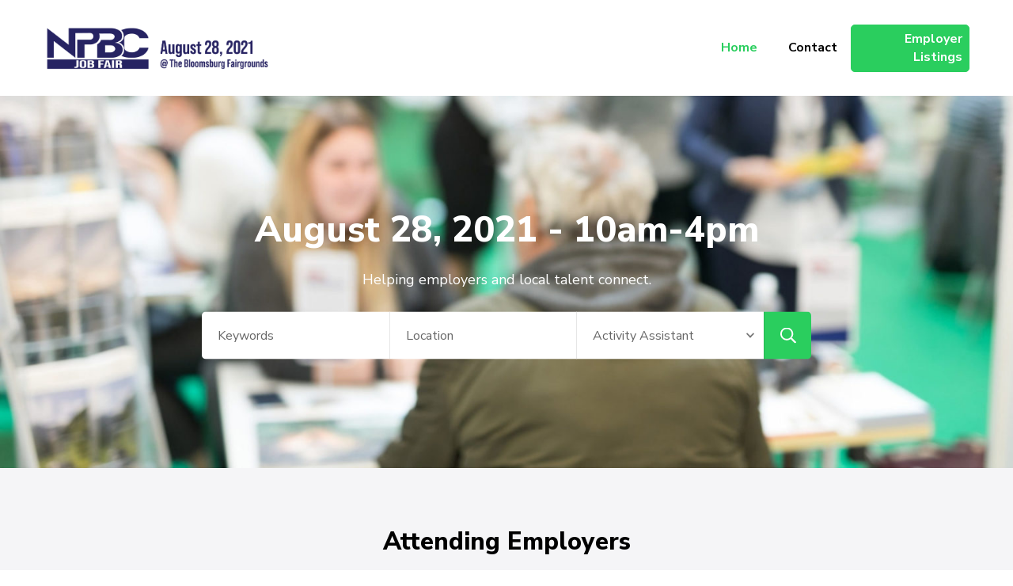

--- FILE ---
content_type: text/html; charset=UTF-8
request_url: https://npbcjobfair.com/
body_size: 46972
content:
    <!DOCTYPE html>
    <html lang="en-US">
    <head itemscope itemtype="https://schema.org/WebSite">
	    <meta charset="UTF-8">
    <meta name="viewport" content="width=device-width, initial-scale=1">
    <link rel="profile" href="http://gmpg.org/xfn/11">
    <meta name='robots' content='index, follow, max-image-preview:large, max-snippet:-1, max-video-preview:-1' />

	<!-- This site is optimized with the Yoast SEO plugin v26.8 - https://yoast.com/product/yoast-seo-wordpress/ -->
	<title>Home - NPBC Job Fair</title>
	<link rel="canonical" href="http://npbcjobfair.com/" />
	<meta property="og:locale" content="en_US" />
	<meta property="og:type" content="website" />
	<meta property="og:title" content="Home - NPBC Job Fair" />
	<meta property="og:url" content="http://npbcjobfair.com/" />
	<meta property="og:site_name" content="NPBC Job Fair" />
	<meta property="article:modified_time" content="2021-06-04T17:39:37+00:00" />
	<meta name="twitter:card" content="summary_large_image" />
	<script type="application/ld+json" class="yoast-schema-graph">{"@context":"https://schema.org","@graph":[{"@type":"WebPage","@id":"http://npbcjobfair.com/","url":"http://npbcjobfair.com/","name":"Home - NPBC Job Fair","isPartOf":{"@id":"http://npbcjobfair.com/#website"},"about":{"@id":"http://npbcjobfair.com/#organization"},"datePublished":"2019-01-22T08:54:17+00:00","dateModified":"2021-06-04T17:39:37+00:00","breadcrumb":{"@id":"http://npbcjobfair.com/#breadcrumb"},"inLanguage":"en-US","potentialAction":[{"@type":"ReadAction","target":["http://npbcjobfair.com/"]}]},{"@type":"BreadcrumbList","@id":"http://npbcjobfair.com/#breadcrumb","itemListElement":[{"@type":"ListItem","position":1,"name":"Home"}]},{"@type":"WebSite","@id":"http://npbcjobfair.com/#website","url":"http://npbcjobfair.com/","name":"NPBC Job Fair","description":"August 28, 2021","publisher":{"@id":"http://npbcjobfair.com/#organization"},"potentialAction":[{"@type":"SearchAction","target":{"@type":"EntryPoint","urlTemplate":"http://npbcjobfair.com/?s={search_term_string}"},"query-input":{"@type":"PropertyValueSpecification","valueRequired":true,"valueName":"search_term_string"}}],"inLanguage":"en-US"},{"@type":"Organization","@id":"http://npbcjobfair.com/#organization","name":"NPBC Job Fair","url":"http://npbcjobfair.com/","logo":{"@type":"ImageObject","inLanguage":"en-US","@id":"http://npbcjobfair.com/#/schema/logo/image/","url":"http://npbcjobfair.com/wp-content/uploads/2021/05/cropped-NPBC-Job-Fair-Logo.png","contentUrl":"http://npbcjobfair.com/wp-content/uploads/2021/05/cropped-NPBC-Job-Fair-Logo.png","width":692,"height":324,"caption":"NPBC Job Fair"},"image":{"@id":"http://npbcjobfair.com/#/schema/logo/image/"}}]}</script>
	<!-- / Yoast SEO plugin. -->


<link rel='dns-prefetch' href='//fonts.googleapis.com' />
<link rel="alternate" type="application/rss+xml" title="NPBC Job Fair &raquo; Feed" href="https://npbcjobfair.com/feed/" />
<link rel="alternate" type="application/rss+xml" title="NPBC Job Fair &raquo; Comments Feed" href="https://npbcjobfair.com/comments/feed/" />
<link rel="alternate" title="oEmbed (JSON)" type="application/json+oembed" href="https://npbcjobfair.com/wp-json/oembed/1.0/embed?url=https%3A%2F%2Fnpbcjobfair.com%2F" />
<link rel="alternate" title="oEmbed (XML)" type="text/xml+oembed" href="https://npbcjobfair.com/wp-json/oembed/1.0/embed?url=https%3A%2F%2Fnpbcjobfair.com%2F&#038;format=xml" />
<style id='wp-img-auto-sizes-contain-inline-css' type='text/css'>
img:is([sizes=auto i],[sizes^="auto," i]){contain-intrinsic-size:3000px 1500px}
/*# sourceURL=wp-img-auto-sizes-contain-inline-css */
</style>
<style id='wp-emoji-styles-inline-css' type='text/css'>

	img.wp-smiley, img.emoji {
		display: inline !important;
		border: none !important;
		box-shadow: none !important;
		height: 1em !important;
		width: 1em !important;
		margin: 0 0.07em !important;
		vertical-align: -0.1em !important;
		background: none !important;
		padding: 0 !important;
	}
/*# sourceURL=wp-emoji-styles-inline-css */
</style>
<link rel='stylesheet' id='wp-block-library-css' href='https://npbcjobfair.com/wp-includes/css/dist/block-library/style.min.css?ver=6.9' type='text/css' media='all' />
<style id='global-styles-inline-css' type='text/css'>
:root{--wp--preset--aspect-ratio--square: 1;--wp--preset--aspect-ratio--4-3: 4/3;--wp--preset--aspect-ratio--3-4: 3/4;--wp--preset--aspect-ratio--3-2: 3/2;--wp--preset--aspect-ratio--2-3: 2/3;--wp--preset--aspect-ratio--16-9: 16/9;--wp--preset--aspect-ratio--9-16: 9/16;--wp--preset--color--black: #000000;--wp--preset--color--cyan-bluish-gray: #abb8c3;--wp--preset--color--white: #ffffff;--wp--preset--color--pale-pink: #f78da7;--wp--preset--color--vivid-red: #cf2e2e;--wp--preset--color--luminous-vivid-orange: #ff6900;--wp--preset--color--luminous-vivid-amber: #fcb900;--wp--preset--color--light-green-cyan: #7bdcb5;--wp--preset--color--vivid-green-cyan: #00d084;--wp--preset--color--pale-cyan-blue: #8ed1fc;--wp--preset--color--vivid-cyan-blue: #0693e3;--wp--preset--color--vivid-purple: #9b51e0;--wp--preset--gradient--vivid-cyan-blue-to-vivid-purple: linear-gradient(135deg,rgb(6,147,227) 0%,rgb(155,81,224) 100%);--wp--preset--gradient--light-green-cyan-to-vivid-green-cyan: linear-gradient(135deg,rgb(122,220,180) 0%,rgb(0,208,130) 100%);--wp--preset--gradient--luminous-vivid-amber-to-luminous-vivid-orange: linear-gradient(135deg,rgb(252,185,0) 0%,rgb(255,105,0) 100%);--wp--preset--gradient--luminous-vivid-orange-to-vivid-red: linear-gradient(135deg,rgb(255,105,0) 0%,rgb(207,46,46) 100%);--wp--preset--gradient--very-light-gray-to-cyan-bluish-gray: linear-gradient(135deg,rgb(238,238,238) 0%,rgb(169,184,195) 100%);--wp--preset--gradient--cool-to-warm-spectrum: linear-gradient(135deg,rgb(74,234,220) 0%,rgb(151,120,209) 20%,rgb(207,42,186) 40%,rgb(238,44,130) 60%,rgb(251,105,98) 80%,rgb(254,248,76) 100%);--wp--preset--gradient--blush-light-purple: linear-gradient(135deg,rgb(255,206,236) 0%,rgb(152,150,240) 100%);--wp--preset--gradient--blush-bordeaux: linear-gradient(135deg,rgb(254,205,165) 0%,rgb(254,45,45) 50%,rgb(107,0,62) 100%);--wp--preset--gradient--luminous-dusk: linear-gradient(135deg,rgb(255,203,112) 0%,rgb(199,81,192) 50%,rgb(65,88,208) 100%);--wp--preset--gradient--pale-ocean: linear-gradient(135deg,rgb(255,245,203) 0%,rgb(182,227,212) 50%,rgb(51,167,181) 100%);--wp--preset--gradient--electric-grass: linear-gradient(135deg,rgb(202,248,128) 0%,rgb(113,206,126) 100%);--wp--preset--gradient--midnight: linear-gradient(135deg,rgb(2,3,129) 0%,rgb(40,116,252) 100%);--wp--preset--font-size--small: 13px;--wp--preset--font-size--medium: 20px;--wp--preset--font-size--large: 36px;--wp--preset--font-size--x-large: 42px;--wp--preset--spacing--20: 0.44rem;--wp--preset--spacing--30: 0.67rem;--wp--preset--spacing--40: 1rem;--wp--preset--spacing--50: 1.5rem;--wp--preset--spacing--60: 2.25rem;--wp--preset--spacing--70: 3.38rem;--wp--preset--spacing--80: 5.06rem;--wp--preset--shadow--natural: 6px 6px 9px rgba(0, 0, 0, 0.2);--wp--preset--shadow--deep: 12px 12px 50px rgba(0, 0, 0, 0.4);--wp--preset--shadow--sharp: 6px 6px 0px rgba(0, 0, 0, 0.2);--wp--preset--shadow--outlined: 6px 6px 0px -3px rgb(255, 255, 255), 6px 6px rgb(0, 0, 0);--wp--preset--shadow--crisp: 6px 6px 0px rgb(0, 0, 0);}:where(.is-layout-flex){gap: 0.5em;}:where(.is-layout-grid){gap: 0.5em;}body .is-layout-flex{display: flex;}.is-layout-flex{flex-wrap: wrap;align-items: center;}.is-layout-flex > :is(*, div){margin: 0;}body .is-layout-grid{display: grid;}.is-layout-grid > :is(*, div){margin: 0;}:where(.wp-block-columns.is-layout-flex){gap: 2em;}:where(.wp-block-columns.is-layout-grid){gap: 2em;}:where(.wp-block-post-template.is-layout-flex){gap: 1.25em;}:where(.wp-block-post-template.is-layout-grid){gap: 1.25em;}.has-black-color{color: var(--wp--preset--color--black) !important;}.has-cyan-bluish-gray-color{color: var(--wp--preset--color--cyan-bluish-gray) !important;}.has-white-color{color: var(--wp--preset--color--white) !important;}.has-pale-pink-color{color: var(--wp--preset--color--pale-pink) !important;}.has-vivid-red-color{color: var(--wp--preset--color--vivid-red) !important;}.has-luminous-vivid-orange-color{color: var(--wp--preset--color--luminous-vivid-orange) !important;}.has-luminous-vivid-amber-color{color: var(--wp--preset--color--luminous-vivid-amber) !important;}.has-light-green-cyan-color{color: var(--wp--preset--color--light-green-cyan) !important;}.has-vivid-green-cyan-color{color: var(--wp--preset--color--vivid-green-cyan) !important;}.has-pale-cyan-blue-color{color: var(--wp--preset--color--pale-cyan-blue) !important;}.has-vivid-cyan-blue-color{color: var(--wp--preset--color--vivid-cyan-blue) !important;}.has-vivid-purple-color{color: var(--wp--preset--color--vivid-purple) !important;}.has-black-background-color{background-color: var(--wp--preset--color--black) !important;}.has-cyan-bluish-gray-background-color{background-color: var(--wp--preset--color--cyan-bluish-gray) !important;}.has-white-background-color{background-color: var(--wp--preset--color--white) !important;}.has-pale-pink-background-color{background-color: var(--wp--preset--color--pale-pink) !important;}.has-vivid-red-background-color{background-color: var(--wp--preset--color--vivid-red) !important;}.has-luminous-vivid-orange-background-color{background-color: var(--wp--preset--color--luminous-vivid-orange) !important;}.has-luminous-vivid-amber-background-color{background-color: var(--wp--preset--color--luminous-vivid-amber) !important;}.has-light-green-cyan-background-color{background-color: var(--wp--preset--color--light-green-cyan) !important;}.has-vivid-green-cyan-background-color{background-color: var(--wp--preset--color--vivid-green-cyan) !important;}.has-pale-cyan-blue-background-color{background-color: var(--wp--preset--color--pale-cyan-blue) !important;}.has-vivid-cyan-blue-background-color{background-color: var(--wp--preset--color--vivid-cyan-blue) !important;}.has-vivid-purple-background-color{background-color: var(--wp--preset--color--vivid-purple) !important;}.has-black-border-color{border-color: var(--wp--preset--color--black) !important;}.has-cyan-bluish-gray-border-color{border-color: var(--wp--preset--color--cyan-bluish-gray) !important;}.has-white-border-color{border-color: var(--wp--preset--color--white) !important;}.has-pale-pink-border-color{border-color: var(--wp--preset--color--pale-pink) !important;}.has-vivid-red-border-color{border-color: var(--wp--preset--color--vivid-red) !important;}.has-luminous-vivid-orange-border-color{border-color: var(--wp--preset--color--luminous-vivid-orange) !important;}.has-luminous-vivid-amber-border-color{border-color: var(--wp--preset--color--luminous-vivid-amber) !important;}.has-light-green-cyan-border-color{border-color: var(--wp--preset--color--light-green-cyan) !important;}.has-vivid-green-cyan-border-color{border-color: var(--wp--preset--color--vivid-green-cyan) !important;}.has-pale-cyan-blue-border-color{border-color: var(--wp--preset--color--pale-cyan-blue) !important;}.has-vivid-cyan-blue-border-color{border-color: var(--wp--preset--color--vivid-cyan-blue) !important;}.has-vivid-purple-border-color{border-color: var(--wp--preset--color--vivid-purple) !important;}.has-vivid-cyan-blue-to-vivid-purple-gradient-background{background: var(--wp--preset--gradient--vivid-cyan-blue-to-vivid-purple) !important;}.has-light-green-cyan-to-vivid-green-cyan-gradient-background{background: var(--wp--preset--gradient--light-green-cyan-to-vivid-green-cyan) !important;}.has-luminous-vivid-amber-to-luminous-vivid-orange-gradient-background{background: var(--wp--preset--gradient--luminous-vivid-amber-to-luminous-vivid-orange) !important;}.has-luminous-vivid-orange-to-vivid-red-gradient-background{background: var(--wp--preset--gradient--luminous-vivid-orange-to-vivid-red) !important;}.has-very-light-gray-to-cyan-bluish-gray-gradient-background{background: var(--wp--preset--gradient--very-light-gray-to-cyan-bluish-gray) !important;}.has-cool-to-warm-spectrum-gradient-background{background: var(--wp--preset--gradient--cool-to-warm-spectrum) !important;}.has-blush-light-purple-gradient-background{background: var(--wp--preset--gradient--blush-light-purple) !important;}.has-blush-bordeaux-gradient-background{background: var(--wp--preset--gradient--blush-bordeaux) !important;}.has-luminous-dusk-gradient-background{background: var(--wp--preset--gradient--luminous-dusk) !important;}.has-pale-ocean-gradient-background{background: var(--wp--preset--gradient--pale-ocean) !important;}.has-electric-grass-gradient-background{background: var(--wp--preset--gradient--electric-grass) !important;}.has-midnight-gradient-background{background: var(--wp--preset--gradient--midnight) !important;}.has-small-font-size{font-size: var(--wp--preset--font-size--small) !important;}.has-medium-font-size{font-size: var(--wp--preset--font-size--medium) !important;}.has-large-font-size{font-size: var(--wp--preset--font-size--large) !important;}.has-x-large-font-size{font-size: var(--wp--preset--font-size--x-large) !important;}
/*# sourceURL=global-styles-inline-css */
</style>

<style id='classic-theme-styles-inline-css' type='text/css'>
/*! This file is auto-generated */
.wp-block-button__link{color:#fff;background-color:#32373c;border-radius:9999px;box-shadow:none;text-decoration:none;padding:calc(.667em + 2px) calc(1.333em + 2px);font-size:1.125em}.wp-block-file__button{background:#32373c;color:#fff;text-decoration:none}
/*# sourceURL=/wp-includes/css/classic-themes.min.css */
</style>
<link rel='stylesheet' id='contact-form-7-css' href='https://npbcjobfair.com/wp-content/plugins/contact-form-7/includes/css/styles.css?ver=6.1.4' type='text/css' media='all' />
<link rel='stylesheet' id='raratheme-companion-css' href='https://npbcjobfair.com/wp-content/plugins/raratheme-companion/public/css/raratheme-companion-public.min.css?ver=1.4.4' type='text/css' media='all' />
<link rel='stylesheet' id='wp-job-manager-job-listings-css' href='https://npbcjobfair.com/wp-content/plugins/wp-job-manager/assets/dist/css/job-listings.css?ver=598383a28ac5f9f156e4' type='text/css' media='all' />
<link rel='stylesheet' id='jobscout-google-fonts-css' href='https://fonts.googleapis.com/css?family=Nunito+Sans:200,200i,300,300i,400,400i,600,600i,700,700i,800,800i,900,900i&#038;subset=latin,latin-ext' type='text/css' media='all' />
<link rel='stylesheet' id='owl-carousel-css' href='https://npbcjobfair.com/wp-content/themes/jobscout/css/owl.carousel.min.css?ver=2.3.4' type='text/css' media='all' />
<link rel='stylesheet' id='jobscout-css' href='https://npbcjobfair.com/wp-content/themes/jobscout/style.css?ver=1.1.3' type='text/css' media='all' />
<script type="text/javascript" src="https://npbcjobfair.com/wp-includes/js/jquery/jquery.min.js?ver=3.7.1" id="jquery-core-js"></script>
<script type="text/javascript" src="https://npbcjobfair.com/wp-includes/js/jquery/jquery-migrate.min.js?ver=3.4.1" id="jquery-migrate-js"></script>
<link rel="https://api.w.org/" href="https://npbcjobfair.com/wp-json/" /><link rel="alternate" title="JSON" type="application/json" href="https://npbcjobfair.com/wp-json/wp/v2/pages/973" /><link rel="EditURI" type="application/rsd+xml" title="RSD" href="https://npbcjobfair.com/xmlrpc.php?rsd" />
<meta name="generator" content="WordPress 6.9" />
<link rel='shortlink' href='https://npbcjobfair.com/' />
		<!-- Custom Logo: hide header text -->
		<style id="custom-logo-css" type="text/css">
			.site-title, .site-description {
				position: absolute;
				clip-path: inset(50%);
			}
		</style>
		<link rel="icon" href="https://npbcjobfair.com/wp-content/uploads/2019/01/cropped-favicon-7-60x60.png" sizes="32x32" />
<link rel="icon" href="https://npbcjobfair.com/wp-content/uploads/2019/01/cropped-favicon-7-300x300.png" sizes="192x192" />
<link rel="apple-touch-icon" href="https://npbcjobfair.com/wp-content/uploads/2019/01/cropped-favicon-7-300x300.png" />
<meta name="msapplication-TileImage" content="https://npbcjobfair.com/wp-content/uploads/2019/01/cropped-favicon-7-300x300.png" />
		<style type="text/css" id="wp-custom-css">
			.site-branding.logo-text .site-logo{
    width: 5000px;
}
.widget_raratheme_client_logo_widget .raratheme-client-logo-inner-holder {
    justify-content: center;
}
.menu-wrap .btn {
    padding: 6px 8px;
}

		</style>
		</head>

<body class="home wp-singular page-template-default page page-id-973 wp-custom-logo wp-theme-jobscout  jobscout" itemscope itemtype="https://schema.org/WebPage">

    <div class="responsive-nav">
        <div class="nav-top">
                <div class="site-branding logo-text" itemscope itemtype="https://schema.org/Organization"> <!-- logo-text -->
        <div class="site-logo"><a href="https://npbcjobfair.com/" class="custom-logo-link" rel="home" aria-current="page"><img width="1491" height="320" src="https://npbcjobfair.com/wp-content/uploads/2021/06/NPBC-Job-Fair-Logo-2021.png" class="custom-logo" alt="NPBC Job Fair Logo" decoding="async" srcset="https://npbcjobfair.com/wp-content/uploads/2021/06/NPBC-Job-Fair-Logo-2021.png 1491w, https://npbcjobfair.com/wp-content/uploads/2021/06/NPBC-Job-Fair-Logo-2021-300x64.png 300w, https://npbcjobfair.com/wp-content/uploads/2021/06/NPBC-Job-Fair-Logo-2021-1024x220.png 1024w, https://npbcjobfair.com/wp-content/uploads/2021/06/NPBC-Job-Fair-Logo-2021-768x165.png 768w, https://npbcjobfair.com/wp-content/uploads/2021/06/NPBC-Job-Fair-Logo-2021-280x60.png 280w" sizes="(max-width: 1491px) 100vw, 1491px" /></a></div><div class="site-title-wrap">                <p class="site-title" itemprop="name"><a href="https://npbcjobfair.com/" rel="home" itemprop="url">NPBC Job Fair</a></p>
                            <p class="site-description" itemprop="description">August 28, 2021</p>
            </div><!-- .site-title-wrap -->    </div>
            </div>


        <nav id="mobile-site-navigation" class="main-navigation mobile-navigation">        
            <div class="primary-menu-list main-menu-modal cover-modal" data-modal-target-string=".main-menu-modal">
                <button class="close close-main-nav-toggle" data-toggle-target=".main-menu-modal" data-toggle-body-class="showing-main-menu-modal" aria-expanded="false" data-set-focus=".main-menu-modal"></button>
                <div class="mobile-menu" aria-label="Mobile">
                    <ul id="mobile-primary-menu" class="nav-menu main-menu-modal"><li id="menu-item-130" class="menu-item menu-item-type-post_type menu-item-object-page menu-item-home current-menu-item page_item page-item-973 current_page_item menu-item-130"><a href="https://npbcjobfair.com/" aria-current="page">Home</a></li>
<li id="menu-item-133" class="menu-item menu-item-type-post_type menu-item-object-page menu-item-133"><a href="https://npbcjobfair.com/contact/">Contact</a></li>
</ul>                
                                            <div class="btn-wrap">
                            <a class="btn" href="http://npbcjobfair.com/employer-listings">Employer Listings</a>
                        </div>
                                   </div>
            </div>
        </nav><!-- #mobile-site-navigation -->
    </div> <!-- .responsive-nav -->
        <div id="page" class="site">
        <a class="skip-link screen-reader-text" href="#acc-content">Skip to content (Press Enter)</a>
        <header id="masthead" class="site-header header-one" itemscope itemtype="https://schema.org/WPHeader">
                <div class="header-main">
            <div class="container">
                    <div class="site-branding logo-text" itemscope itemtype="https://schema.org/Organization"> <!-- logo-text -->
        <div class="site-logo"><a href="https://npbcjobfair.com/" class="custom-logo-link" rel="home" aria-current="page"><img width="1491" height="320" src="https://npbcjobfair.com/wp-content/uploads/2021/06/NPBC-Job-Fair-Logo-2021.png" class="custom-logo" alt="NPBC Job Fair Logo" decoding="async" srcset="https://npbcjobfair.com/wp-content/uploads/2021/06/NPBC-Job-Fair-Logo-2021.png 1491w, https://npbcjobfair.com/wp-content/uploads/2021/06/NPBC-Job-Fair-Logo-2021-300x64.png 300w, https://npbcjobfair.com/wp-content/uploads/2021/06/NPBC-Job-Fair-Logo-2021-1024x220.png 1024w, https://npbcjobfair.com/wp-content/uploads/2021/06/NPBC-Job-Fair-Logo-2021-768x165.png 768w, https://npbcjobfair.com/wp-content/uploads/2021/06/NPBC-Job-Fair-Logo-2021-280x60.png 280w" sizes="(max-width: 1491px) 100vw, 1491px" /></a></div><div class="site-title-wrap">                    <h1 class="site-title" itemprop="name"><a href="https://npbcjobfair.com/" rel="home" itemprop="url">NPBC Job Fair</a></h1>
                                    <p class="site-description" itemprop="description">August 28, 2021</p>
            </div><!-- .site-title-wrap -->    </div>
    <div class="menu-wrap">    	<nav id="site-navigation" class="main-navigation" role="navigation" itemscope itemtype="https://schema.org/SiteNavigationElement">
        <button class="toggle-btn" data-toggle-target=".main-menu-modal" data-toggle-body-class="showing-main-menu-modal" aria-expanded="false" data-set-focus=".close-main-nav-toggle">
            <span class="toggle-bar"></span>
            <span class="toggle-bar"></span>
            <span class="toggle-bar"></span>
        </button>
            <ul id="primary-menu" class="nav-menu"><li class="menu-item menu-item-type-post_type menu-item-object-page menu-item-home current-menu-item page_item page-item-973 current_page_item menu-item-130"><a href="https://npbcjobfair.com/" aria-current="page">Home</a></li>
<li class="menu-item menu-item-type-post_type menu-item-object-page menu-item-133"><a href="https://npbcjobfair.com/contact/">Contact</a></li>
</ul>    	</nav><!-- #site-navigation -->
                    <div class="btn-wrap">
                <a class="btn" href="http://npbcjobfair.com/employer-listings">Employer Listings</a>
            </div>
        </div><!-- .menu-wrap -->            </div>
        </div> <!-- .header-main -->
    </header> <!-- .site-header -->
    <div id="acc-content"><!-- .site-header -->    <div id="banner-section" class="site-banner">
        <div class="item">
            <div id="wp-custom-header" class="wp-custom-header"><img src="https://npbcjobfair.com/wp-content/uploads/2021/05/cropped-NPBC-Job-Fair.jpg" width="1920" height="704" alt="" srcset="https://npbcjobfair.com/wp-content/uploads/2021/05/cropped-NPBC-Job-Fair.jpg 1920w, https://npbcjobfair.com/wp-content/uploads/2021/05/cropped-NPBC-Job-Fair-300x110.jpg 300w, https://npbcjobfair.com/wp-content/uploads/2021/05/cropped-NPBC-Job-Fair-1024x375.jpg 1024w, https://npbcjobfair.com/wp-content/uploads/2021/05/cropped-NPBC-Job-Fair-768x282.jpg 768w, https://npbcjobfair.com/wp-content/uploads/2021/05/cropped-NPBC-Job-Fair-1536x563.jpg 1536w, https://npbcjobfair.com/wp-content/uploads/2021/05/cropped-NPBC-Job-Fair-164x60.jpg 164w" sizes="(max-width: 1920px) 100vw, 1920px" decoding="async" /></div>            <div class="banner-caption">
                <div class="container">
                    <div class="caption-inner">
                        <h2 class="title">August 28, 2021 - 10am-4pm</h2><div class="description"><p>Helping employers and local talent connect. </p>
</div>                        <div class="form-wrap">
                            <div class="search-filter-wrap">
                            
<div class="job_listings">

  <form class="jobscout_job_filters" method="GET" action="https://npbcjobfair.com/employer-listings">
    <div class="search_jobs">

      <div class="search_keywords">
        <label for="search_keywords">Keywords</label>
        <input type="text" id="search_keywords" name="search_keywords" placeholder="Keywords">
      </div>

      <div class="search_location">
        <label for="search_location">Location</label>
        <input type="text"  id="search_location" name="search_location" placeholder="Location">
      </div>
      
                <div class="search_categories custom_search_categories">
            <label for="search_category">Job Category</label>
            <select id="search_category" class="robo-search-category" name="search_category">
                              <option value="72">Activity Assistant</option>
                              <option value="71">Admissions Director</option>
                              <option value="23">Assemblers</option>
                              <option value="77">Baristas</option>
                              <option value="25">Body Shop</option>
                              <option value="87">Bookkeeper</option>
                              <option value="54">Burler</option>
                              <option value="22">Business Development-Sales</option>
                              <option value="74">CareGivers</option>
                              <option value="48">Carpenters</option>
                              <option value="53">Carpet Weaver</option>
                              <option value="84">Catering Associates</option>
                              <option value="83">Catering Supervisor</option>
                              <option value="40">Certified Nursing Assistant</option>
                              <option value="78">Chick Fil-A Associates</option>
                              <option value="49">Cleaners</option>
                              <option value="61">Commercial Service Officer</option>
                              <option value="57">Computer Repair Technicians</option>
                              <option value="21">Construction</option>
                              <option value="76">Cook Supervisors</option>
                              <option value="55">Creeler</option>
                              <option value="63">Customer Service Rep</option>
                              <option value="69">Dietary Cook</option>
                              <option value="67">Dietician</option>
                              <option value="38">Direct Care Workers</option>
                              <option value="41">Direct Support Professionals</option>
                              <option value="65">Director of Nursing</option>
                              <option value="46">Drywaller</option>
                              <option value="47">Electrician</option>
                              <option value="73">Executive Assistant</option>
                              <option value="80">Food Service Supervisors</option>
                              <option value="75">Food Service Worker</option>
                              <option value="86">General Laborer</option>
                              <option value="35">Home Care Aides</option>
                              <option value="36">Home Health Aide</option>
                              <option value="68">Housekeeping</option>
                              <option value="20">HVAC</option>
                              <option value="85">Janitor/Groundskeeper</option>
                              <option value="39">Licensed Practical Nurses</option>
                              <option value="66">LPN</option>
                              <option value="30">Machine Operator</option>
                              <option value="27">Machinist</option>
                              <option value="43">Maintenance</option>
                              <option value="29">Management Trainee</option>
                              <option value="31">Material Handler</option>
                              <option value="33">Mechanic</option>
                              <option value="34">Mechanic Operator</option>
                              <option value="56">Mechanical Technician</option>
                              <option value="60">Mortgage Loan Consultant</option>
                              <option value="70">Nurse Practitioner</option>
                              <option value="44">Packers</option>
                              <option value="50">Painters</option>
                              <option value="58">PC Installers</option>
                              <option value="37">Personal Care Aides</option>
                              <option value="28">PLC Programmer</option>
                              <option value="51">Plumbers</option>
                              <option value="32">Printer Operator</option>
                              <option value="45">Production Operators</option>
                              <option value="79">Qdoba Associates</option>
                              <option value="64">RN</option>
                              <option value="52">Roofers</option>
                              <option value="59">Sales Rep</option>
                              <option value="26">Service Technician</option>
                              <option value="24">Shipping</option>
                              <option value="81">Sous Chef</option>
                              <option value="62">Teller</option>
                              <option value="82">Utility Workers</option>
                              <option value="42">Warehouse Associate</option>
                          </select>
          </div>
            
      <div class="search_submit">
        <input type="submit" value="Search" />
      </div>

    </div>
  </form>

</div>                            </div>
                        </div>
                    </div>
                </div>
            </div>
        </div>
    </div>
    <section id="job-posting-section" class="top-job-section">
        <div class="container">
            <h2 class="section-title">Attending Employers</h2>        </div>
    </section>
    	<section id="cta-section" class="bg-cta-section">
	    <section id="raratheme_companion_cta_widget-1" class="widget widget_raratheme_companion_cta_widget">        
        <div class="centered bttk-cta-bg" style="background:url(https://npbcjobfair.com/wp-content/uploads/2021/05/NPBC-Job-Fair-1.jpg) no-repeat; background-size: cover; background-position: center">
            <div class="raratheme-cta-container">
                <h2 class="widget-title" itemprop="name">Recruit Your Next Hire</h2>                <div class="text-holder">
                        <p>Join us on August 28, 2021 - in person - for the 1st Annual NPBC Job Fair in the Industrial Building at the Bloomsburg Fairgrounds.  </p>
<p>The timing of this event is just 1 week prior to the current unemployment compensation COVID extension ending. </p>
                    <div class="button-wrap">
                        <a rel="noopener noexternal" target="_blank" href="http://npbcjobfair.com/wp-content/uploads/2021/06/NPBC-Job-Fair-Vendor-Application.pdf" class="btn-cta btn-1">Vendor Booth Application</a>                    </div>
                </div>
            </div> 
        </div>        
        </section>	</section> <!-- .bg-cta-section -->
	<section id="client-section" class="client-section">
		<div class="container">
	    	<section id="raratheme_client_logo_widget-1" class="widget widget_raratheme_client_logo_widget">            <div class="raratheme-client-logo-holder">
                <div class="raratheme-client-logo-inner-holder">
                    <h2 class="widget-title" itemprop="name">NPBC Job Fair Organizers</h2>                                <div class="image-holder ">
                                                                            <a href="http://www.nepabusinesscenter.com" rel="noopener noexternal" target="_blank">
                                    <img width="2786" height="1097" src="https://npbcjobfair.com/wp-content/uploads/2021/05/NPBC-Logo-2020.png" class="attachment-full size-full" alt="NPBC Job Fair Organizers" decoding="async" srcset="https://npbcjobfair.com/wp-content/uploads/2021/05/NPBC-Logo-2020.png 2786w, https://npbcjobfair.com/wp-content/uploads/2021/05/NPBC-Logo-2020-300x118.png 300w, https://npbcjobfair.com/wp-content/uploads/2021/05/NPBC-Logo-2020-1024x403.png 1024w, https://npbcjobfair.com/wp-content/uploads/2021/05/NPBC-Logo-2020-768x302.png 768w, https://npbcjobfair.com/wp-content/uploads/2021/05/NPBC-Logo-2020-1536x605.png 1536w, https://npbcjobfair.com/wp-content/uploads/2021/05/NPBC-Logo-2020-2048x806.png 2048w, https://npbcjobfair.com/wp-content/uploads/2021/05/NPBC-Logo-2020-152x60.png 152w" sizes="(max-width: 2786px) 100vw, 2786px" /></a> 
                                </div>
                                                                <div class="image-holder ">
                                                                            <a href="http://therivernepa.com/" rel="noopener noexternal" target="_blank">
                                    <img width="851" height="315" src="https://npbcjobfair.com/wp-content/uploads/2021/05/FacebookNewRiver_long_22MAR18.jpg" class="attachment-full size-full" alt="NPBC Job Fair Organizers" decoding="async" srcset="https://npbcjobfair.com/wp-content/uploads/2021/05/FacebookNewRiver_long_22MAR18.jpg 851w, https://npbcjobfair.com/wp-content/uploads/2021/05/FacebookNewRiver_long_22MAR18-300x111.jpg 300w, https://npbcjobfair.com/wp-content/uploads/2021/05/FacebookNewRiver_long_22MAR18-768x284.jpg 768w, https://npbcjobfair.com/wp-content/uploads/2021/05/FacebookNewRiver_long_22MAR18-162x60.jpg 162w" sizes="(max-width: 851px) 100vw, 851px" /></a> 
                                </div>
                                                                <div class="image-holder ">
                                                                            <a href="http://www.ColumbiaMontourChamber.com" rel="noopener noexternal" target="_blank">
                                    <img width="1759" height="440" src="https://npbcjobfair.com/wp-content/uploads/2021/05/Chamber-Logo.jpg" class="attachment-full size-full" alt="NPBC Job Fair Organizers" decoding="async" srcset="https://npbcjobfair.com/wp-content/uploads/2021/05/Chamber-Logo.jpg 1759w, https://npbcjobfair.com/wp-content/uploads/2021/05/Chamber-Logo-300x75.jpg 300w, https://npbcjobfair.com/wp-content/uploads/2021/05/Chamber-Logo-1024x256.jpg 1024w, https://npbcjobfair.com/wp-content/uploads/2021/05/Chamber-Logo-768x192.jpg 768w, https://npbcjobfair.com/wp-content/uploads/2021/05/Chamber-Logo-1536x384.jpg 1536w, https://npbcjobfair.com/wp-content/uploads/2021/05/Chamber-Logo-240x60.jpg 240w" sizes="(max-width: 1759px) 100vw, 1759px" /></a> 
                                </div>
                                                                <div class="image-holder ">
                                                                            <a href="http://www.theGoodInsuranceGroup.com" rel="noopener noexternal" target="_blank">
                                    <img width="2574" height="678" src="https://npbcjobfair.com/wp-content/uploads/2021/05/400dpiLogoCropped.png" class="attachment-full size-full" alt="NPBC Job Fair Organizers" decoding="async" srcset="https://npbcjobfair.com/wp-content/uploads/2021/05/400dpiLogoCropped.png 2574w, https://npbcjobfair.com/wp-content/uploads/2021/05/400dpiLogoCropped-300x79.png 300w, https://npbcjobfair.com/wp-content/uploads/2021/05/400dpiLogoCropped-1024x270.png 1024w, https://npbcjobfair.com/wp-content/uploads/2021/05/400dpiLogoCropped-768x202.png 768w, https://npbcjobfair.com/wp-content/uploads/2021/05/400dpiLogoCropped-1536x405.png 1536w, https://npbcjobfair.com/wp-content/uploads/2021/05/400dpiLogoCropped-2048x539.png 2048w, https://npbcjobfair.com/wp-content/uploads/2021/05/400dpiLogoCropped-228x60.png 228w" sizes="(max-width: 2574px) 100vw, 2574px" /></a> 
                                </div>
                                					
                </div>
			</div>
        </section>		</div>
	</section> <!-- .bg-cta-section -->
    <footer id="colophon" class="site-footer" itemscope itemtype="https://schema.org/WPFooter">
            <div class="footer-t">
    		<div class="container">
    			<div class="grid column-2">
                    				<div class="col">
    				   <section id="text-2" class="widget widget_text"><h2 class="widget-title" itemprop="name">Quick Details</h2>			<div class="textwidget"><p><strong>When: Saturday, August 28, 2021</strong></p>
<p><strong>Where: Bloomsburg Fairgrounds &#8211; Industrial Building<br />
<em>(1004 W Main St, Bloomsburg, PA 17815)</em></strong></p>
<p><strong>Set Up: 8am-10am<br />
</strong><strong>Show Open: 10am-4pm<br />
</strong><strong>Tear Down: 4pm-6pm</strong><strong> </strong></p>
<p><strong>Cost: $275 per 10’ booth<br />
($25 per booth discount for Columbia Montour Chamber Members)</strong></p>
<p><strong><a href="http://npbcjobfair.com/wp-content/uploads/2021/06/NPBC-Job-Fair-Vendor-Application.pdf" target="_blank" rel="noopener">Download a Vendor Application here.</a></strong></p>
</div>
		</section>	
    				</div>
                    				<div class="col">
    				   <section id="rtc_contact_social_links-3" class="widget widget_rtc_contact_social_links"><h2 class="widget-title" itemprop="name">Contact Us</h2>            
        <div class="rtc-contact-widget-wrap contact-info">
        <p>This job fair is organized by The Northeast Pennsylvania Business Center, in partnership with The River 105 &amp; 103.5, the Columbia Montour Chamber of Commerce, and The Good Insurance Group.</p>
<ul class="contact-list"><li><i class="fa fa-phone"></i><b>Phone</b><a href="tel:5702456377">570-245-6377</a></li></ul>                
                <ul class="social-networks">
                                                        <li class="rtc-contact-social-icon-wrap">
                                        <a rel=noopener target=_blank href="https://www.facebook.com/northeastpabusinesscenter">
                                            <span class="rtc-contact-social-links-field-handle"><i class="fab fa-facebook"></i></span>
                                        </a>
                                    </li>
                                                                    <li class="rtc-contact-social-icon-wrap">
                                        <a rel=noopener target=_blank href="https://www.linkedin.com/company/18923055/admin/">
                                            <span class="rtc-contact-social-links-field-handle"><i class="fab fa-linkedin"></i></span>
                                        </a>
                                    </li>
                                                </ul>
                        </div>
        </section>	
    				</div>
                                </div>
    		</div>
    	</div>
            <div class="footer-b">
		<div class="container">
            			<div class="copyright">            
            <span class="copyright-text">Copyright 2021 NPBC Job Fair. All Rights Reserved. </span>JobScout | Developed By <a class="author-link" href="https://rarathemes.com/" rel="nofollow" target="_blank">Rara Theme</a>. Powered by <a class="wp-link" href="https://wordpress.org/" target="_blank">WordPress</a>.               
            </div>
		</div>
	</div>
        </footer><!-- #colophon -->
        </div><!-- #acc-content -->
    </div><!-- #page -->
    <script type="speculationrules">
{"prefetch":[{"source":"document","where":{"and":[{"href_matches":"/*"},{"not":{"href_matches":["/wp-*.php","/wp-admin/*","/wp-content/uploads/*","/wp-content/*","/wp-content/plugins/*","/wp-content/themes/jobscout/*","/*\\?(.+)"]}},{"not":{"selector_matches":"a[rel~=\"nofollow\"]"}},{"not":{"selector_matches":".no-prefetch, .no-prefetch a"}}]},"eagerness":"conservative"}]}
</script>
<script type="text/javascript" src="https://npbcjobfair.com/wp-includes/js/dist/hooks.min.js?ver=dd5603f07f9220ed27f1" id="wp-hooks-js"></script>
<script type="text/javascript" src="https://npbcjobfair.com/wp-includes/js/dist/i18n.min.js?ver=c26c3dc7bed366793375" id="wp-i18n-js"></script>
<script type="text/javascript" id="wp-i18n-js-after">
/* <![CDATA[ */
wp.i18n.setLocaleData( { 'text direction\u0004ltr': [ 'ltr' ] } );
//# sourceURL=wp-i18n-js-after
/* ]]> */
</script>
<script type="text/javascript" src="https://npbcjobfair.com/wp-content/plugins/contact-form-7/includes/swv/js/index.js?ver=6.1.4" id="swv-js"></script>
<script type="text/javascript" id="contact-form-7-js-before">
/* <![CDATA[ */
var wpcf7 = {
    "api": {
        "root": "https:\/\/npbcjobfair.com\/wp-json\/",
        "namespace": "contact-form-7\/v1"
    }
};
//# sourceURL=contact-form-7-js-before
/* ]]> */
</script>
<script type="text/javascript" src="https://npbcjobfair.com/wp-content/plugins/contact-form-7/includes/js/index.js?ver=6.1.4" id="contact-form-7-js"></script>
<script type="text/javascript" src="https://npbcjobfair.com/wp-content/plugins/raratheme-companion/public/js/isotope.pkgd.min.js?ver=3.0.5" id="isotope-pkgd-js"></script>
<script type="text/javascript" src="https://npbcjobfair.com/wp-includes/js/imagesloaded.min.js?ver=5.0.0" id="imagesloaded-js"></script>
<script type="text/javascript" src="https://npbcjobfair.com/wp-includes/js/masonry.min.js?ver=4.2.2" id="masonry-js"></script>
<script type="text/javascript" src="https://npbcjobfair.com/wp-content/plugins/raratheme-companion/public/js/raratheme-companion-public.min.js?ver=1.4.4" id="raratheme-companion-js"></script>
<script type="text/javascript" src="https://npbcjobfair.com/wp-content/plugins/raratheme-companion/public/js/fontawesome/all.min.js?ver=6.1.1" id="all-js"></script>
<script type="text/javascript" src="https://npbcjobfair.com/wp-content/plugins/raratheme-companion/public/js/fontawesome/v4-shims.min.js?ver=6.1.1" id="v4-shims-js"></script>
<script type="text/javascript" src="https://npbcjobfair.com/wp-content/themes/jobscout/js/owl.carousel.min.js?ver=2.3.4" id="owl-carousel-js"></script>
<script type="text/javascript" src="https://npbcjobfair.com/wp-content/themes/jobscout/js/owlcarousel2-a11ylayer.min.js?ver=0.2.1" id="owlcarousel2-a11ylayer-js"></script>
<script type="text/javascript" src="https://npbcjobfair.com/wp-content/themes/jobscout/js/modal-accessibility.min.js?ver=1.1.3" id="jobscout-modal-accessibility-js"></script>
<script type="text/javascript" id="jobscout-js-extra">
/* <![CDATA[ */
var jobscout_data = {"rtl":"","singular":"1"};
//# sourceURL=jobscout-js-extra
/* ]]> */
</script>
<script type="text/javascript" src="https://npbcjobfair.com/wp-content/themes/jobscout/js/custom.min.js?ver=1.1.3" id="jobscout-js"></script>
<script type="text/javascript" src="https://www.google.com/recaptcha/api.js?render=6Lf4HFMcAAAAAOkQBKCEoXbRjgrH_a2cIlQGtXJO&amp;ver=3.0" id="google-recaptcha-js"></script>
<script type="text/javascript" src="https://npbcjobfair.com/wp-includes/js/dist/vendor/wp-polyfill.min.js?ver=3.15.0" id="wp-polyfill-js"></script>
<script type="text/javascript" id="wpcf7-recaptcha-js-before">
/* <![CDATA[ */
var wpcf7_recaptcha = {
    "sitekey": "6Lf4HFMcAAAAAOkQBKCEoXbRjgrH_a2cIlQGtXJO",
    "actions": {
        "homepage": "homepage",
        "contactform": "contactform"
    }
};
//# sourceURL=wpcf7-recaptcha-js-before
/* ]]> */
</script>
<script type="text/javascript" src="https://npbcjobfair.com/wp-content/plugins/contact-form-7/modules/recaptcha/index.js?ver=6.1.4" id="wpcf7-recaptcha-js"></script>
<script id="wp-emoji-settings" type="application/json">
{"baseUrl":"https://s.w.org/images/core/emoji/17.0.2/72x72/","ext":".png","svgUrl":"https://s.w.org/images/core/emoji/17.0.2/svg/","svgExt":".svg","source":{"concatemoji":"https://npbcjobfair.com/wp-includes/js/wp-emoji-release.min.js?ver=6.9"}}
</script>
<script type="module">
/* <![CDATA[ */
/*! This file is auto-generated */
const a=JSON.parse(document.getElementById("wp-emoji-settings").textContent),o=(window._wpemojiSettings=a,"wpEmojiSettingsSupports"),s=["flag","emoji"];function i(e){try{var t={supportTests:e,timestamp:(new Date).valueOf()};sessionStorage.setItem(o,JSON.stringify(t))}catch(e){}}function c(e,t,n){e.clearRect(0,0,e.canvas.width,e.canvas.height),e.fillText(t,0,0);t=new Uint32Array(e.getImageData(0,0,e.canvas.width,e.canvas.height).data);e.clearRect(0,0,e.canvas.width,e.canvas.height),e.fillText(n,0,0);const a=new Uint32Array(e.getImageData(0,0,e.canvas.width,e.canvas.height).data);return t.every((e,t)=>e===a[t])}function p(e,t){e.clearRect(0,0,e.canvas.width,e.canvas.height),e.fillText(t,0,0);var n=e.getImageData(16,16,1,1);for(let e=0;e<n.data.length;e++)if(0!==n.data[e])return!1;return!0}function u(e,t,n,a){switch(t){case"flag":return n(e,"\ud83c\udff3\ufe0f\u200d\u26a7\ufe0f","\ud83c\udff3\ufe0f\u200b\u26a7\ufe0f")?!1:!n(e,"\ud83c\udde8\ud83c\uddf6","\ud83c\udde8\u200b\ud83c\uddf6")&&!n(e,"\ud83c\udff4\udb40\udc67\udb40\udc62\udb40\udc65\udb40\udc6e\udb40\udc67\udb40\udc7f","\ud83c\udff4\u200b\udb40\udc67\u200b\udb40\udc62\u200b\udb40\udc65\u200b\udb40\udc6e\u200b\udb40\udc67\u200b\udb40\udc7f");case"emoji":return!a(e,"\ud83e\u1fac8")}return!1}function f(e,t,n,a){let r;const o=(r="undefined"!=typeof WorkerGlobalScope&&self instanceof WorkerGlobalScope?new OffscreenCanvas(300,150):document.createElement("canvas")).getContext("2d",{willReadFrequently:!0}),s=(o.textBaseline="top",o.font="600 32px Arial",{});return e.forEach(e=>{s[e]=t(o,e,n,a)}),s}function r(e){var t=document.createElement("script");t.src=e,t.defer=!0,document.head.appendChild(t)}a.supports={everything:!0,everythingExceptFlag:!0},new Promise(t=>{let n=function(){try{var e=JSON.parse(sessionStorage.getItem(o));if("object"==typeof e&&"number"==typeof e.timestamp&&(new Date).valueOf()<e.timestamp+604800&&"object"==typeof e.supportTests)return e.supportTests}catch(e){}return null}();if(!n){if("undefined"!=typeof Worker&&"undefined"!=typeof OffscreenCanvas&&"undefined"!=typeof URL&&URL.createObjectURL&&"undefined"!=typeof Blob)try{var e="postMessage("+f.toString()+"("+[JSON.stringify(s),u.toString(),c.toString(),p.toString()].join(",")+"));",a=new Blob([e],{type:"text/javascript"});const r=new Worker(URL.createObjectURL(a),{name:"wpTestEmojiSupports"});return void(r.onmessage=e=>{i(n=e.data),r.terminate(),t(n)})}catch(e){}i(n=f(s,u,c,p))}t(n)}).then(e=>{for(const n in e)a.supports[n]=e[n],a.supports.everything=a.supports.everything&&a.supports[n],"flag"!==n&&(a.supports.everythingExceptFlag=a.supports.everythingExceptFlag&&a.supports[n]);var t;a.supports.everythingExceptFlag=a.supports.everythingExceptFlag&&!a.supports.flag,a.supports.everything||((t=a.source||{}).concatemoji?r(t.concatemoji):t.wpemoji&&t.twemoji&&(r(t.twemoji),r(t.wpemoji)))});
//# sourceURL=https://npbcjobfair.com/wp-includes/js/wp-emoji-loader.min.js
/* ]]> */
</script>

</body>
</html>


--- FILE ---
content_type: text/css
request_url: https://npbcjobfair.com/wp-content/themes/jobscout/style.css?ver=1.1.3
body_size: 186257
content:
/*!
Theme Name: JobScout
Theme URI: https://rarathemes.com/wordpress-themes/jobscout/
Author: Rara Theme
Author URI: https://rarathemes.com/
Description: JobScout free WordPress theme is a complete solution for creating a website and posting jobs online for recruiters, employment agencies, and human resource company. You can create a fully-responsive and professional JobScout website with this theme without writing a single line of code. The theme features an attractive and engaging layout that helps you keep your visitors engaged on the website. This theme is optimized for speed and helps your website load in a blink of an eye and provides your visitors with the excellent user experience. Also, it is developed with SEO optimized codes and is Schema.org markup ready which boosts the ranking of your website in search engine results. Furthermore, it is a cross-browser compatible, translation ready and supports RTL scripts. Also, it is backed up by the super-friendly and experienced support team to help you with your issues and queries while using our theme. Check the demo at https://rarathemes.com/previews/?theme=jobscout, documentation at https://docs.rarathemes.com/docs/jobscout/ and get support at https://rarathemes.com/support-forum/.  
Version: 1.1.3
Tested up to: 5.8
Requires PHP: 5.6
Requires at least: 4.7
License: GNU General Public License v2 or later
License URI: http://www.gnu.org/licenses/gpl-2.0.html
Text Domain: jobscout
Tags: blog, one-column, two-columns, right-sidebar, left-sidebar, footer-widgets, custom-background, custom-header, custom-menu, custom-logo, featured-images, threaded-comments, full-width-template, rtl-language-support, translation-ready, theme-options, e-commerce

This theme, like WordPress, is licensed under the GPL.
Use it to make something cool, have fun, and share what you've learned with others.

JobScout is based on Underscores https://underscores.me/, (C) 2012-2017 Automattic, Inc.
Underscores is distributed under the terms of the GNU GPL v2 or later.

Normalizing styles have been helped along thanks to the fine work of
Nicolas Gallagher and Jonathan Neal https://necolas.github.io/normalize.css/
*/
/*--------------------------------------------------------------
>>> TABLE OF CONTENTS:
----------------------------------------------------------------
# Normalize
# Typography
# Elements
# Forms
# Navigation
	## Links
	## Menus
# Accessibility
# Alignments
# Clearings
# Widgets
# Content
	## Posts and pages
	## Comments
# Infinite scroll
# Media
	## Captions
	## Galleries
	--------------------------------------------------------------*/
/* normalize.css v8.0.0 | MIT License | github.com/necolas/normalize.css */

/* Document
========================================================================== */

/**
 * 1. Correct the line height in all browsers.
 * 2. Prevent adjustments of font size after orientation changes in iOS.
 */

html {
  line-height: 1.15;
  /* 1 */
  -webkit-text-size-adjust: 100%;
  /* 2 */
  -ms-overflow-x: hidden;
  overflow-x: hidden;
}

/* Sections
========================================================================== */

/**
 * Remove the margin in all browsers.
 */

body {
  margin: 0;
}

/**
 * Correct the font size and margin on `h1` elements within `section` and
 * `article` contexts in Chrome, Firefox, and Safari.
 */

h1 {
  font-size: 2em;
  margin: 0.67em 0;
}

/* Grouping content
========================================================================== */

/**
 * 1. Add the correct box sizing in Firefox.
 * 2. Show the overflow in Edge and IE.
 */

hr {
  box-sizing: content-box;
  /* 1 */
  height: 0;
  /* 1 */
  overflow: visible;
  /* 2 */
}

/**
 * 1. Correct the inheritance and scaling of font size in all browsers.
 * 2. Correct the odd `em` font sizing in all browsers.
 */

pre {
  font-family: monospace, monospace;
  /* 1 */
  font-size: 1em;
  /* 2 */
}

/* Text-level semantics
========================================================================== */

/**
 * Remove the gray background on active links in IE 10.
 */

a {
  background-color: transparent;
}

/**
 * 1. Remove the bottom border in Chrome 57-
 * 2. Add the correct text decoration in Chrome, Edge, IE, Opera, and Safari.
 */

abbr[title] {
  border-bottom: none;
  /* 1 */
  text-decoration: underline;
  /* 2 */
  text-decoration: underline dotted;
  /* 2 */
}

/**
 * Add the correct font weight in Chrome, Edge, and Safari.
 */

b,
strong {
  font-weight: bolder;
}

/**
 * 1. Correct the inheritance and scaling of font size in all browsers.
 * 2. Correct the odd `em` font sizing in all browsers.
 */

code,
kbd,
samp {
  font-family: monospace, monospace;
  /* 1 */
  font-size: 1em;
  /* 2 */
}

/**
 * Add the correct font size in all browsers.
 */

small {
  font-size: 80%;
}

/**
 * Prevent `sub` and `sup` elements from affecting the line height in
 * all browsers.
 */

sub,
sup {
  font-size: 75%;
  line-height: 0;
  position: relative;
  vertical-align: baseline;
}

sub {
  bottom: -0.25em;
}

sup {
  top: -0.5em;
}

/* Embedded content
========================================================================== */

/**
 * Remove the border on images inside links in IE 10.
 */

img {
  border-style: none;
}

/* Forms
========================================================================== */

/**
 * 1. Change the font styles in all browsers.
 * 2. Remove the margin in Firefox and Safari.
 */

button,
input,
optgroup,
select,
textarea {
  font-family: inherit;
  /* 1 */
  font-size: 100%;
  /* 1 */
  line-height: 1.15;
  /* 1 */
  margin: 0;
  /* 2 */
}

/**
 * Show the overflow in IE.
 * 1. Show the overflow in Edge.
 */

button,
input {
  /* 1 */
  overflow: visible;
}

/**
 * Remove the inheritance of text transform in Edge, Firefox, and IE.
 * 1. Remove the inheritance of text transform in Firefox.
 */

button,
select {
  /* 1 */
  text-transform: none;
}

/**
 * Correct the inability to style clickable types in iOS and Safari.
 */

button,
[type="button"],
[type="reset"],
[type="submit"] {
  -webkit-appearance: button;
}

/**
 * Remove the inner border and padding in Firefox.
 */

button::-moz-focus-inner,
[type="button"]::-moz-focus-inner,
[type="reset"]::-moz-focus-inner,
[type="submit"]::-moz-focus-inner {
  border-style: none;
  padding: 0;
}

/**
 * Restore the focus styles unset by the previous rule.
 */

button:-moz-focusring,
[type="button"]:-moz-focusring,
[type="reset"]:-moz-focusring,
[type="submit"]:-moz-focusring {
  outline: 1px dotted ButtonText;
}

/**
 * Correct the padding in Firefox.
 */

fieldset {
  padding: 0.35em 0.75em 0.625em;
}

/**
 * 1. Correct the text wrapping in Edge and IE.
 * 2. Correct the color inheritance from `fieldset` elements in IE.
 * 3. Remove the padding so developers are not caught out when they zero out
 *		`fieldset` elements in all browsers.
 */

legend {
  box-sizing: border-box;
  /* 1 */
  color: inherit;
  /* 2 */
  display: table;
  /* 1 */
  max-width: 100%;
  /* 1 */
  padding: 0;
  /* 3 */
  white-space: normal;
  /* 1 */
}

/**
 * Add the correct vertical alignment in Chrome, Firefox, and Opera.
 */

progress {
  vertical-align: baseline;
}

/**
 * Remove the default vertical scrollbar in IE 10+.
 */

textarea {
  overflow: auto;
}

/**
 * 1. Add the correct box sizing in IE 10.
 * 2. Remove the padding in IE 10.
 */

[type="checkbox"],
[type="radio"] {
  box-sizing: border-box;
  /* 1 */
  padding: 0;
  /* 2 */
}

/**
 * Correct the cursor style of increment and decrement buttons in Chrome.
 */

[type="number"]::-webkit-inner-spin-button,
[type="number"]::-webkit-outer-spin-button {
  height: auto;
}

/**
 * 1. Correct the odd appearance in Chrome and Safari.
 * 2. Correct the outline style in Safari.
 */

[type="search"] {
  -webkit-appearance: textfield;
  /* 1 */
  outline-offset: -2px;
  /* 2 */
}

/**
 * Remove the inner padding in Chrome and Safari on macOS.
 */

[type="search"]::-webkit-search-decoration {
  -webkit-appearance: none;
}

/**
 * 1. Correct the inability to style clickable types in iOS and Safari.
 * 2. Change font properties to `inherit` in Safari.
 */

::-webkit-file-upload-button {
  -webkit-appearance: button;
  /* 1 */
  font: inherit;
  /* 2 */
}

/* Interactive
========================================================================== */

/*
 * Add the correct display in Edge, IE 10+, and Firefox.
 */

details {
  display: block;
}

/*
 * Add the correct display in all browsers.
 */

summary {
  display: list-item;
}

/* Misc
========================================================================== */

/**
 * Add the correct display in IE 10+.
 */

template {
  display: none;
}

/**
 * Add the correct display in IE 10.
 */

[hidden] {
  display: none;
}

/*--------------------------------------------------------------
# Typography
--------------------------------------------------------------*/
body,
button,
input,
select,
optgroup,
textarea {
  color: #000;
  font-family: "Nunito Sans", sans-serif;
  font-size: 18px;
  line-height: 1.5;
  font-weight: 300;
}

h1,
h2,
h3,
h4,
h5,
h6 {
  clear: both;
  font-weight: 700;
  line-height: 1.3em;
}

h1 {
  font-size: 2.1665em;
  margin: 0.5em 0;
}

h2 {
  font-size: 1.7223em;
  margin: 0.65em 0;
}

h3 {
  font-size: 1.3888em;
  margin: 0.7em 0;
}

h4 {
  font-size: 1.1112em;
  margin: 0.8em 0;
}

h5 {
  font-size: 0.8888em;
  margin: 0.9em 0;
}

h6 {
  font-size: 0.7778em;
  margin: 1.5em 0;
}

p {
  margin-bottom: 1.5em;
}

dfn,
cite,
em,
i {
  font-style: italic;
}

blockquote,
q {
  margin: 1.5em 0;
  border: 1px solid #e6e6e6;
  padding: 30px 30px 30px 70px;
  border-radius: 5px;
  font-size: 1em;
  font-style: italic;
  font-family: "Georgia";
  line-height: 1.7;
  background: url(images/quote.svg) no-repeat;
  background-size: 21px;
  background-position: 30px 35px;
}

blockquote p:last-child,
q p:last-child {
  margin-bottom: 0;
}

address {
  margin: 0 0 1.5em;
}

pre {
  background: #eee;
  font-family: "Courier 10 Pitch", Courier, monospace;
  font-size: 15px;
  font-size: 0.9375rem;
  line-height: 1.6;
  margin-bottom: 1.6em;
  max-width: 100%;
  overflow: auto;
  padding: 1.6em;
}

code,
kbd,
tt,
var {
  font-family: Monaco, Consolas, "Andale Mono", "DejaVu Sans Mono", monospace;
  font-size: 15px;
  font-size: 0.9375rem;
}

abbr,
acronym {
  border-bottom: 1px dotted #666;
  cursor: help;
}

mark,
ins {
  background: #fff9c0;
  text-decoration: none;
}

big {
  font-size: 125%;
}

/*--------------------------------------------------------------
# Elements
--------------------------------------------------------------*/
html {
  box-sizing: border-box;
}

*,
*:before,
*:after {
  /* Inherit box-sizing to make it easier to change the property for components that leverage other behavior; see https://css-tricks.com/inheriting-box-sizing-probably-slightly-better-best-practice/ */
  box-sizing: inherit;
}

body {
  background: #fff;
  /* Fallback for when there is no custom background color defined. */
}

hr {
  background-color: #e6e6e6;
  border: 0;
  height: 1px;
  margin-bottom: 2em;
  width: 100%;
  clear: both;
  margin-top: 2em;
}

ul,
ol {
  margin: 0 0 1.5em 3em;
}

ul {
  list-style: disc;
}

ol {
  list-style: decimal;
}

li>ul,
li>ol {
  margin-bottom: 0;
  margin-left: 1.5em;
}

dt {
  font-weight: bold;
}

dd {
  margin: 0 1.5em 1.5em;
}

img {
  height: auto;
  /* Make sure images are scaled correctly. */
  max-width: 100%;
  /* Adhere to container width. */
  vertical-align: top;
}

figure {
  margin: 1em 0;
  /* Extra wide images within figure tags don't overflow the content area. */
}

table {
  margin: 0 0 1.5em;
  width: 100%;
  border: 1px solid #e6e6e7;
  border-radius: 5px;
  font-size: 0.888em;
  text-align: left;
  border-spacing: 0;
  overflow: hidden;
}

table tr th {
  font-weight: 600;
  padding: 15px;
  background: #f9f9fa;
  border-bottom: 1px solid #e6e6e6;
}

table tr td {
  border-bottom: 1px solid #e6e6e6;
  padding: 15px;
}

table tr:last-child td {
  border-bottom: none;
}

/*--------------------------------------------------------------
# Forms
--------------------------------------------------------------*/
button,
input[type="button"],
input[type="reset"],
input[type="submit"] {
  display: inline-block;
  background: #2ace5e;
  border: 1px solid #2ace5e;
  color: #fff;
  font-weight: 700;

  font-size: 0.888em;
  border-radius: 5px;
  padding: 10px 18px;
  cursor: pointer;
  -webkit-transition: all ease 0.35s;
  -moz-transition: all ease 0.35s;
  transition: all ease 0.35s;
}

button:hover,
input[type="button"]:hover,
input[type="reset"]:hover,
input[type="submit"]:hover {
  background: none;
  color: #2ace5e;
}

button:focus,
input[type="button"]:focus,
input[type="reset"]:focus,
input[type="submit"]:focus {
  outline: thin dotted #000;
  outline-offset: 2px;
}

input[type="text"],
input[type="email"],
input[type="url"],
input[type="password"],
input[type="search"],
input[type="number"],
input[type="tel"],
input[type="range"],
input[type="date"],
input[type="month"],
input[type="week"],
input[type="time"],
input[type="datetime"],
input[type="datetime-local"],
input[type="color"],
textarea {
  color: #000;
  border: 1px solid #e6e6e6;
  border-radius: 5px;
  padding: 5px 15px;
  width: 100%;
  height: 50px;
  font-size: 0.8888em;
  font-weight: 400;
}

input[type="text"]:focus,
input[type="email"]:focus,
input[type="url"]:focus,
input[type="password"]:focus,
input[type="search"]:focus,
input[type="number"]:focus,
input[type="tel"]:focus,
input[type="range"]:focus,
input[type="date"]:focus,
input[type="month"]:focus,
input[type="week"]:focus,
input[type="time"]:focus,
input[type="datetime"]:focus,
input[type="datetime-local"]:focus,
input[type="color"]:focus,
textarea:focus {
  color: #000;
  outline: thin dotted;
}

select {
  border: 1px solid #e6e6e6;
  appearance: none;
  -webkit-appearance: none;
  -moz-appearance: none;
  background-color: #ffffff;
  background-image: url('data:image/svg+xml; utf-8, <svg xmlns="http://www.w3.org/2000/svg" viewBox="0 0 448 512"><path fill="%23777" d="M207.029 381.476L12.686 187.132c-9.373-9.373-9.373-24.569 0-33.941l22.667-22.667c9.357-9.357 24.522-9.375 33.901-.04L224 284.505l154.745-154.021c9.379-9.335 24.544-9.317 33.901.04l22.667 22.667c9.373 9.373 9.373 24.569 0 33.941L240.971 381.476c-9.373 9.372-24.569 9.372-33.942 0z"></path></svg>');
  background-repeat: no-repeat;
  background-size: 10px;
  background-position: calc(100% - 12px) 50%;
  padding-right: 30px !important;
  padding-left: 15px;
  width: 100%;
  height: 50px;
  border-radius: 5px;
  font-size: 0.8888em;
}

textarea {
  width: 100%;
  height: 100px;
}

/*--------------------------------------------------------------
# Navigation
--------------------------------------------------------------*/
/*--------------------------------------------------------------
## Links
--------------------------------------------------------------*/
a {
  color: #2ace5e;
  text-decoration: none;
  -webkit-transition: all ease 0.35s;
  -moz-transition: all ease 0.35s;
  transition: all ease 0.35s;
}

a:focus {
  outline: thin dotted;
}

a:hover,
a:active {
  outline: 0;
}

a:hover {
  color: #000;
}

/*--------------------------------------------------------------
## Menus
--------------------------------------------------------------*/
.site-main .comment-navigation,
.site-main .posts-navigation,
.site-main .post-navigation {
  margin: 0 0 1.5em;
  overflow: hidden;
}

.comment-navigation .nav-previous,
.posts-navigation .nav-previous,
.post-navigation .nav-previous {
  float: left;
  width: 50%;
}

.comment-navigation .nav-next,
.posts-navigation .nav-next,
.post-navigation .nav-next {
  float: right;
  text-align: right;
  width: 50%;
}

/*--------------------------------------------------------------
# Accessibility
--------------------------------------------------------------*/
/* Text meant only for screen readers. */
.screen-reader-text {
  border: 0;
  clip: rect(1px, 1px, 1px, 1px);
  clip-path: inset(50%);
  height: 1px;
  margin: -1px;
  overflow: hidden;
  padding: 0;
  position: absolute !important;
  width: 1px;
  word-wrap: normal !important;
  /* Many screen reader and browser combinations announce broken words as they would appear visually. */
}

.screen-reader-text:focus {
  background-color: #f1f1f1;
  border-radius: 3px;
  box-shadow: 0 0 2px 2px rgba(0, 0, 0, 0.6);
  clip: auto !important;
  clip-path: none;
  color: #21759b;
  display: block;
  font-size: 14px;
  font-size: 0.875rem;
  font-weight: bold;
  height: auto;
  left: 5px;
  line-height: normal;
  padding: 15px 23px 14px;
  text-decoration: none;
  top: 5px;
  width: auto;
  z-index: 100000;
  /* Above WP toolbar. */
}

/* Do not show the outline on the skip link target. */
#content[tabindex="-1"]:focus {
  outline: 0;
}

/*--------------------------------------------------------------
# Alignments
--------------------------------------------------------------*/
.alignleft {
  display: inline;
  float: left;
  margin-right: 1.5em;
  margin-top: 0;
}

.alignright {
  display: inline;
  float: right;
  margin-left: 1.5em;
  margin-top: 0;
}

.aligncenter {
  clear: both;
  display: block;
  margin-left: auto;
  margin-right: auto;
}

/*--------------------------------------------------------------
# Clearings
--------------------------------------------------------------*/
.clear:before,
.clear:after,
.entry-content:before,
.entry-content:after,
.comment-content:before,
.comment-content:after,
.container:before,
.container:after,
.site-content:before,
.site-content:after,
.site-footer:before,
.site-footer:after {
  content: "";
  display: table;
  table-layout: fixed;
}

.clear:after,
.entry-content:after,
.comment-content:after,
.container:after,
.site-content:after,
.site-footer:after {
  clear: both;
}

/*--------------------------------------------------------------
# Widgets
--------------------------------------------------------------*/
.widget {
  margin: 0 0 60px 0;
  /* Make sure select elements fit in widgets. */
}

#secondary .widget:last-child {
  margin-bottom: 0;
}

.widget select {
  max-width: 100%;
}

/*--------------------------------------------------------------
# Content
--------------------------------------------------------------*/
/*--------------------------------------------------------------
## Posts and pages
--------------------------------------------------------------*/
.sticky {
  display: block;
}

.hentry {
  margin: 0 0 1.5em;
}

.updated:not(.published) {
  display: none;
}

.page-content,
.entry-content,
.entry-summary {
  margin: 1.5em 0 0;
}

.page-links {
  clear: both;
  margin: 0 0 1.5em;
}

/*--------------------------------------------------------------
## Comments
--------------------------------------------------------------*/
.comment-content a {
  word-wrap: break-word;
}

.bypostauthor {
  display: block;
}

/*--------------------------------------------------------------
# Infinite scroll
--------------------------------------------------------------*/
/* Globally hidden elements when Infinite Scroll is supported and in use. */
.infinite-scroll .posts-navigation,
.infinite-scroll.neverending .site-footer {
  /* Theme Footer (when set to scrolling) */
  display: none;
}

/* When Infinite Scroll has reached its end we need to re-display elements that were hidden (via .neverending) before. */
.infinity-end.neverending .site-footer {
  display: block;
}

/*--------------------------------------------------------------
# Media
--------------------------------------------------------------*/
.page-content .wp-smiley,
.entry-content .wp-smiley,
.comment-content .wp-smiley {
  border: none;
  margin-bottom: 0;
  margin-top: 0;
  padding: 0;
}

/* Make sure embeds and iframes fit their containers. */
embed,
iframe,
object {
  max-width: 100%;
}

/* Make sure logo link wraps around logo image. */
.custom-logo-link {
  display: inline-block;
}

/*--------------------------------------------------------------
## Captions
--------------------------------------------------------------*/
.wp-caption {
  margin-bottom: 1.5em;
  max-width: 100%;
  position: relative;
  border-radius: 5px;
  overflow: hidden;
}

.wp-caption img[class*="wp-image-"] {
  display: block;
  margin-left: auto;
  margin-right: auto;
}

.wp-caption .wp-caption-text {
  margin: 0;
  background: #fff;
  position: absolute;
  top: 10px;
  left: 10px;
  border-radius: 5px;
  font-size: 0.778em;
  color: #000;
  font-weight: 400;
  padding: 3px 8px;
}

.wp-caption-text {
  text-align: center;
}

/*--------------------------------------------------------------
## Galleries
--------------------------------------------------------------*/
.gallery {
  margin-bottom: 1.5em;
}

.gallery-item {
  display: inline-block;
  text-align: center;
  vertical-align: top;
  width: 100%;
  margin: 0;
  padding: 3px;
}

.gallery-columns-2 .gallery-item {
  max-width: 50%;
}

.gallery-columns-3 .gallery-item {
  max-width: 33.33%;
}

.gallery-columns-4 .gallery-item {
  max-width: 25%;
}

.gallery-columns-5 .gallery-item {
  max-width: 20%;
}

.gallery-columns-6 .gallery-item {
  max-width: 16.66%;
}

.gallery-columns-7 .gallery-item {
  max-width: 14.28%;
}

.gallery-columns-8 .gallery-item {
  max-width: 12.5%;
}

.gallery-columns-9 .gallery-item {
  max-width: 11.11%;
}

.gallery-caption {
  display: block;
}

/*============================
COMMON CSS
============================*/
body.custom-background .site {
  max-width: 1200px;
  margin: 0 auto;
  background: #fff;
  box-shadow: 0 0 10px rgba(0, 0, 0, 0.15);
}

.container {
  margin: 0 auto;
  max-width: 1170px;
}

.fallback-svg {
  vertical-align: top;
}

.btn-wrap {
  display: block;
  width: 100%;
  text-align: center;
}

a.btn {
  display: inline-block;
  background: #2ace5e;
  border: 1px solid #2ace5e;
  color: #fff;
  font-weight: 700;

  font-size: 0.888em;
  border-radius: 5px;
  padding: 10px 18px;
}

a.btn:hover,
a.btn:focus {
  background: none;
  color: #2ace5e;
}

a.btn:focus {
  outline-offset: 2px;
}

a.btn .fas {
  font-size: 0.556em;
  vertical-align: middle;
  margin-right: 5px;
}

section[class*="-section"] .widget_text {
  text-align: center;
  margin-left: auto;
  margin-right: auto;
  clear: both;
  display: table;
  width: 100%;
}

section[class*="-section"] .widget_text .widget-title,
.section-title,
.client-section .widget .widget-title {
  font-size: 1.7223em;
  margin-top: 0;
  margin-bottom: 0;
  font-weight: 800;
  line-height: 1.5;
}

section[class*="-section"] .widget_text .textwidget {
  font-size: 0.888em;
  font-weight: 400;
}

section[class*="-section"] .widget_text .textwidget p {
  margin: 0;
}

figure.post-thumbnail {
  margin: 0;
}

.entry-meta {
  font-size: 0.778em;
  font-weight: 400;
}

.entry-meta>span {
  display: inline-block;
  vertical-align: middle;
  margin-right: 15px;
  padding-right: 15px;
  border-right: 1px solid rgba(0, 0, 0, 0.5);
  line-height: 1;
}

.entry-meta>span:last-child {
  border-right: none;
  margin-right: 0;
  padding-right: 0;
}

.entry-meta>span a {
  color: rgba(0, 0, 0, 0.6);
}

.entry-meta>span a:hover {
  color: #2ace5e;
}

.entry-title a {
  color: #000;
  display: inline-block;
}

.entry-title a:hover {
  color: #2ace5e;
}

.entry-footer a+.edit-link {
  margin-left: 20px;
}

form.search-form:before,
form.search-form:after {
  content: "";
  display: table;
}

form.search-form:after {
  clear: both;
}

form.search-form label {
  float: left;
  width: calc(100% - 50px);
  display: inline-block;
}

form.search-form input.search-field {
  border-radius: 5px 0 0 5px;
  height: 50px;
  border-right: none;
}

form.search-form input.search-submit {
  width: 50px;
  height: 50px;
  line-height: 50px;
  text-align: center;
  padding: 0;
  border-radius: 0 5px 5px 0;
  border: none;
  color: #fff;
  background: #2ace5e url(images/search-icon.svg);
  background-size: 15px;
  background-repeat: no-repeat;
  background-position: center;
  text-indent: 60px;
  overflow: hidden;
}

form.search-form input.search-submit:hover {
  opacity: 0.75;
  filter: alpha(opacity=75);
}

form.search-form input.search-submit:focus {
  outline: thin dotted #000;
}

#secondary .widget .widget-title,
.site-footer .widget .widget-title {
  font-size: 1.112em;
  margin-top: 0;
  margin-bottom: 15px;
  font-weight: 700;
}

.site-footer .widget .widget-title {
  color: #fff;
  margin-bottom: 30px;
}

.widget ul {
  margin: 0;
  padding: 0;
  list-style: none;
}

.widget-area .widget ul ul,
.site-footer .widget ul ul {
  margin-top: 15px;
  margin-left: 15px;
}

.widget-area .widget ul ul li,
.site-footer .widget ul ul li {
  font-size: 1em;
}

.widget-area .widget ul li,
.site-footer .widget ul li {
  margin-bottom: 15px;
  padding-bottom: 15px;
  border-bottom: 1px solid #e6e6e6;
  font-size: 0.888em;
  font-weight: 400;
}

.site-footer .widget ul li {
  border-bottom-color: rgba(255, 255, 255, 0.15);
}

.widget-area .widget ul li:last-child,
.site-footer .widget ul li:last-child {
  margin-bottom: 0;
  padding-bottom: 0;
  border-bottom: none;
}

.widget-area .widget ul li a {
  color: #000;
}

.site-footer .widget ul li,
.site-footer .widget ul li a {
  color: rgba(255, 255, 255, 0.8);
}

.site-footer .widget ul li {
  overflow: visible;
}

.site-footer .widget ul li:after {
  display: block;
  clear: both;
  content: "";
}

.widget-area .widget ul li a:hover,
.site-footer .widget ul li a:hover {
  color: #2ace5e;
}

.site-content>header.page-header {
  margin-bottom: 40px;
  text-align: center;
}

.site-content header.page-header .page-title {
  margin-top: 0;
  margin-bottom: 0;
  font-size: 1.7223em;
  font-weight: 700;
}

.post-count {
  font-size: 0.888em;
  font-weight: 400;
}

.dropcap {
  display: inline-block;
  float: left;
  font-size: 3.6111em;
  font-weight: 700;
  line-height: 0.8;
  margin-right: 10px;
}

.page-template-default figure.post-thumbnail {
  margin-bottom: 30px;
}

.page-template-default figure.post-thumbnail a.post-thumbnail {
  outline-offset: 2px;
}

/*=========================
PAGINATION
=========================*/
.navigation.pagination .nav-links {
  text-align: center;
}

.navigation.pagination .page-numbers {
  display: inline-block;
  width: 48px;
  height: 48px;
  line-height: 44px;
  text-align: center;
  border: 2px solid #f0f0f0;
  border-radius: 100%;
  text-decoration: none;
  text-transform: uppercase;
  color: #000;
  font-size: 0.888em;
  font-weight: 600;
  margin: 5px 3px;
  vertical-align: middle;
  letter-spacing: 1px;
}

.navigation.pagination .page-numbers.dots {
  border: none;
}

.navigation.pagination .page-numbers.prev,
.navigation.pagination .page-numbers.next {
  width: auto;
  border-radius: 40px;
  padding-left: 30px;
  padding-right: 30px;
  float: left;
  position: relative;
}

.navigation.pagination .page-numbers.prev {
  padding-left: 55px;
}

.navigation.pagination .page-numbers.next {
  float: right;
  padding-right: 55px;
}

.navigation.pagination .page-numbers.prev::before,
.navigation.pagination .page-numbers.next::before {
  content: "";
  background-image: url('data:image/svg+xml; utf-8, <svg xmlns="http://www.w3.org/2000/svg" viewBox="0 0 320 512"><path fill="currentColor" d="M34.52 239.03L228.87 44.69c9.37-9.37 24.57-9.37 33.94 0l22.67 22.67c9.36 9.36 9.37 24.52.04 33.9L131.49 256l154.02 154.75c9.34 9.38 9.32 24.54-.04 33.9l-22.67 22.67c-9.37 9.37-24.57 9.37-33.94 0L34.52 272.97c-9.37-9.37-9.37-24.57 0-33.94z"></path></svg>');
  background-repeat: no-repeat;
  width: 15px;
  height: 15px;
  position: absolute;
  top: 14px;
  left: 30px;
}

.navigation.pagination .page-numbers.next::before {
  background-image: url('data:image/svg+xml; utf-8, <svg xmlns="http://www.w3.org/2000/svg" viewBox="0 0 320 512"><path fill="currentColor" d="M285.476 272.971L91.132 467.314c-9.373 9.373-24.569 9.373-33.941 0l-22.667-22.667c-9.357-9.357-9.375-24.522-.04-33.901L188.505 256 34.484 101.255c-9.335-9.379-9.317-24.544.04-33.901l22.667-22.667c9.373-9.373 24.569-9.373 33.941 0L285.475 239.03c9.373 9.372 9.373 24.568.001 33.941z"></path></svg>');
  left: auto;
  right: 30px;
}

.navigation.pagination .page-numbers.prev:hover::before {
  background-image: url('data:image/svg+xml; utf-8, <svg xmlns="http://www.w3.org/2000/svg" viewBox="0 0 320 512"><path fill="%23fff" d="M34.52 239.03L228.87 44.69c9.37-9.37 24.57-9.37 33.94 0l22.67 22.67c9.36 9.36 9.37 24.52.04 33.9L131.49 256l154.02 154.75c9.34 9.38 9.32 24.54-.04 33.9l-22.67 22.67c-9.37 9.37-24.57 9.37-33.94 0L34.52 272.97c-9.37-9.37-9.37-24.57 0-33.94z"></path></svg>');
}

.navigation.pagination .page-numbers.next:hover::before {
  background-image: url('data:image/svg+xml; utf-8, <svg xmlns="http://www.w3.org/2000/svg" viewBox="0 0 320 512"><path fill="%23fff" d="M285.476 272.971L91.132 467.314c-9.373 9.373-24.569 9.373-33.941 0l-22.667-22.667c-9.357-9.357-9.375-24.522-.04-33.901L188.505 256 34.484 101.255c-9.335-9.379-9.317-24.544.04-33.901l22.667-22.667c9.373-9.373 24.569-9.373 33.941 0L285.475 239.03c9.373 9.372 9.373 24.568.001 33.941z"></path></svg>');
}

.navigation.pagination .page-numbers:not(.dots):hover,
.navigation.pagination .page-numbers.current:not(.dots) {
  background: #2ace5e;
  color: #fff;
  border-color: #2ace5e;
}

.post-navigation {
  margin-top: 60px;
  margin-bottom: 0;
}

.post-navigation .nav-links:before,
.post-navigation .nav-links:after {
  content: "";
  display: table;
}

.post-navigation .nav-links:after {
  clear: both;
}

.post-navigation .nav-previous,
.post-navigation .nav-next {
  position: relative;
}

.post-navigation .nav-links a {
  display: inline-block;
  position: relative;
  padding-left: 30px;
  text-decoration: none;
  color: #000;
  font-size: 1em;
  font-weight: 400;
}

.post-navigation .nav-next a {
  padding-right: 30px;
  padding-left: 0;
}

.post-navigation .nav-links a:hover {
  color: #2ace5e;
}

.post-navigation .nav-links a::before {
  content: "";
  background-image: url('data:image/svg+xml; utf-8, <svg xmlns="http://www.w3.org/2000/svg" viewBox="0 0 448 512"><path fill="%23999" d="M193.456 357.573L127.882 292H424c13.255 0 24-10.745 24-24v-24c0-13.255-10.745-24-24-24H127.882l65.574-65.573c9.373-9.373 9.373-24.569 0-33.941l-16.971-16.971c-9.373-9.373-24.569-9.373-33.941 0L7.029 239.029c-9.373 9.373-9.373 24.568 0 33.941l135.515 135.515c9.373 9.373 24.569 9.373 33.941 0l16.971-16.971c9.373-9.372 9.373-24.568 0-33.941z"></path></svg>');
  background-repeat: no-repeat;
  width: 21px;
  height: 21px;
  position: absolute;
  top: 0;
  left: 0;
}

.post-navigation .nav-next a::before {
  left: auto;
  right: 0;
  background-image: url('data:image/svg+xml; utf-8, <svg xmlns="http://www.w3.org/2000/svg" viewBox="0 0 448 512"><path fill="%23999" d="M254.544 154.427L320.118 220H24c-13.255 0-24 10.745-24 24v24c0 13.255 10.745 24 24 24h296.118l-65.574 65.573c-9.373 9.373-9.373 24.569 0 33.941l16.971 16.971c9.373 9.373 24.569 9.373 33.941 0L440.97 272.97c9.373-9.373 9.373-24.569 0-33.941L305.456 103.515c-9.373-9.373-24.569-9.373-33.941 0l-16.971 16.971c-9.373 9.372-9.373 24.568 0 33.941z"></path></svg>');
}

.post-navigation .nav-links .meta-nav {
  display: block;
  font-size: 0.7778em;
  font-weight: 700;
  text-transform: uppercase;
  color: #999;
  letter-spacing: 1px;
  margin-bottom: 5px;
}

.posts-navigation .nav-links a {
  display: inline-block;
  vertical-align: middle;
  border: 2px solid #f0f0f0;
  border-radius: 40px;
  padding: 12px 25px 12px 40px;
  font-size: 0.6666em;
  text-transform: uppercase;
  font-weight: 700;
  letter-spacing: 1px;
  color: #000;
  position: relative;
  text-decoration: none;
}

.posts-navigation .nav-links .nav-next a {
  padding-left: 25px;
  padding-right: 40px;
}

.posts-navigation .nav-links a:hover {
  background: #2ace5e;
  color: #fff;
  border-color: #2ace5e;
}

.posts-navigation .nav-links a:before {
  content: "";
  position: absolute;
  top: 13px;
  left: 20px;
  background-image: url('data:image/svg+xml; utf-8, <svg xmlns="http://www.w3.org/2000/svg" viewBox="0 0 448 512"><path fill="currentColor" d="M193.456 357.573L127.882 292H424c13.255 0 24-10.745 24-24v-24c0-13.255-10.745-24-24-24H127.882l65.574-65.573c9.373-9.373 9.373-24.569 0-33.941l-16.971-16.971c-9.373-9.373-24.569-9.373-33.941 0L7.029 239.029c-9.373 9.373-9.373 24.568 0 33.941l135.515 135.515c9.373 9.373 24.569 9.373 33.941 0l16.971-16.971c9.373-9.372 9.373-24.568 0-33.941z"></path></svg>');
  background-repeat: no-repeat;
  width: 16px;
  height: 16px;
}

.posts-navigation .nav-links .nav-next a:before {
  left: auto;
  right: 20px;
  background-image: url('data:image/svg+xml; utf-8, <svg xmlns="http://www.w3.org/2000/svg" viewBox="0 0 448 512"><path fill="currentColor" d="M254.544 154.427L320.118 220H24c-13.255 0-24 10.745-24 24v24c0 13.255 10.745 24 24 24h296.118l-65.574 65.573c-9.373 9.373-9.373 24.569 0 33.941l16.971 16.971c9.373 9.373 24.569 9.373 33.941 0L440.97 272.97c9.373-9.373 9.373-24.569 0-33.941L305.456 103.515c-9.373-9.373-24.569-9.373-33.941 0l-16.971 16.971c-9.373 9.372-9.373 24.568 0 33.941z"></path></svg>');
}

.posts-navigation .nav-links a:hover:before {
  background-image: url('data:image/svg+xml; utf-8, <svg xmlns="http://www.w3.org/2000/svg" viewBox="0 0 448 512"><path fill="%23fff" d="M193.456 357.573L127.882 292H424c13.255 0 24-10.745 24-24v-24c0-13.255-10.745-24-24-24H127.882l65.574-65.573c9.373-9.373 9.373-24.569 0-33.941l-16.971-16.971c-9.373-9.373-24.569-9.373-33.941 0L7.029 239.029c-9.373 9.373-9.373 24.568 0 33.941l135.515 135.515c9.373 9.373 24.569 9.373 33.941 0l16.971-16.971c9.373-9.372 9.373-24.568 0-33.941z"></path></svg>');
}

.posts-navigation .nav-links .nav-next a:hover:before {
  background-image: url('data:image/svg+xml; utf-8, <svg xmlns="http://www.w3.org/2000/svg" viewBox="0 0 448 512"><path fill="%23fff" d="M254.544 154.427L320.118 220H24c-13.255 0-24 10.745-24 24v24c0 13.255 10.745 24 24 24h296.118l-65.574 65.573c-9.373 9.373-9.373 24.569 0 33.941l16.971 16.971c9.373 9.373 24.569 9.373 33.941 0L440.97 272.97c9.373-9.373 9.373-24.569 0-33.941L305.456 103.515c-9.373-9.373-24.569-9.373-33.941 0l-16.971 16.971c-9.373 9.372-9.373 24.568 0 33.941z"></path></svg>');
}

#load-posts {
  text-align: center;
}

#load-posts a {
  display: inline-block;
  font-size: 0.666em;
  text-transform: uppercase;
  color: #262525;
  text-decoration: none;
  font-weight: 700;
  letter-spacing: 1px;
  border: 2px solid #f0f0f0;
  border-radius: 40px;
  padding: 15px 30px;
  text-align: center;
}

#load-posts a.loading,
#load-posts a:hover {
  background: #2ace5e;
  border-color: #2ace5e;
  color: #fff;
  text-decoration: none;
}

#load-posts a svg {
  vertical-align: middle;
  margin-right: 10px;
}

#load-posts a.disabled {
  background: #2ace5e;
  color: #fff;
  border-color: #2ace5e;
  opacity: 0.6;
  cursor: not-allowed;
}

/*=========================
COMMENTS AREA
=========================*/
.comments-area {
  margin-top: 40px;
}

.comment-title {
  margin-top: 0;
  margin-bottom: 20px;
  font-size: 1.3888em;
}

.comments-area ol {
  margin: 0;
  padding: 0;
  list-style: none;
}

.comments-area ol.children {
  padding-left: 65px;
  position: relative;
}

.comments-area ol.comment-list {
  padding: 30px 30px 0 30px;
  background: #f9f9fa;
  border-radius: 5px;
}

.comments-area .comment-body {
  position: relative;
  padding-left: 95px;
  padding-bottom: 10px;
}

.comments-area .comment-author img {
  width: 74px;
  height: 74px;
  border-radius: 100%;
  object-fit: cover;
  position: absolute;
  top: 5px;
  left: 0;
  box-shadow: 0 3px 0 3px #f9f9fa;
  z-index: 1;
}

.comment-body b.fn {
  font-size: 0.888em;
  font-weight: 700;
  text-transform: capitalize;
}

.comment-body b.fn a {
  color: #000;
}

.comment-body b.fn a:hover {
  color: #2ace5e;
}

.bypostauthor>.comment-body b.fn {
  color: #2ace5e;
}

.bypostauthor>.comment-body b.fn a:hover {
  text-decoration: underline;
}

.bypostauthor>.comment-body b.fn:after {
  content: "(Author)";
  padding-left: 5px;
}

.comment-body b.fn span.says {
  display: none;
}

.comment-body .comment-metadata {
  font-weight: 400;
  font-size: 0.778em;

  margin-top: 2px;
}

.comment-body .comment-metadata a {
  color: rgba(0, 0, 0, 0.6);
}

.comment-body .comment-metadata a:hover {
  color: #2ace5e;
}

.comment-body .comment-awaiting-moderation {
  margin-top: 5px;
  margin-bottom: 10px;
  font-size: 0.888em;
  font-weight: 400;
  color: #f00;
}

.comment-body .comment-content {
  font-size: 0.8888em;
  font-weight: 400;
}

.comment-body .comment-content p {
  margin-top: 5px;
  margin-bottom: 20px;
}

.comment-body .reply {
  position: absolute;
  top: 0;
  right: 0;
  font-weight: 400;
  font-size: 0.778em;
}

.comment-body .reply a.comment-reply-link {
  color: rgba(0, 0, 0, 0.6);
  background: url(images/reply.svg) no-repeat;
  background-size: 13px;
  background-position: center right;
  padding-right: 20px;
}

.comment-body .reply a.comment-reply-link:hover {
  color: #2ace5e;
}

.comment-respond {
  background: #f9f9fa;
  border-radius: 0 0 5px 5px;
  padding: 10px 30px 30px 30px;
}

.comment-respond .comment-reply-title {
  font-size: 1.112em;
  margin-top: 0;
  margin-bottom: 0;
}

.comment-respond .comment-reply-title small {
  margin-left: 10px;
}

.comment-respond .comment-reply-title a {
  font-size: 0.888em;
  color: rgba(0, 0, 0, 0.6);
}

.comment-respond .comment-reply-title a:hover {
  color: #2ace5e;
}

.comment-respond form.comment-form {
  display: flex;
  flex: 1;
  flex-flow: row wrap;
}

.comment-form p {
  margin-top: 0;
  margin-bottom: 15px;
}

.comment-form p.comment-notes {
  font-size: 0.888em;
  font-weight: 400;
  width: 100%;
}

.comment-form p.comment-form-comment {
  width: 100%;
}

.comment-form p.comment-form-author,
.comment-form p.comment-form-email,
.comment-form p.comment-form-url {
  margin-right: 2.5%;
  width: 31.66%;
}

.comment-form p.comment-form-url {
  margin-right: 0;
}

.comment-form p label {
  font-size: 0.7778em;
  font-weight: 700;
  display: inline-block;
  margin-bottom: 10px;
}

.comment-form p label span.required {
  display: none;
}

.comment-form p.comment-form-cookies-consent {
  position: relative;
  line-height: 1;
  padding-left: 25px;
  width: 100%;
}

.comment-form p input#wp-comment-cookies-consent {
  position: absolute;
  top: 4px;
  left: 0;
}

.comment-form p label[for*="wp-comment-cookies-consent"] {
  font-weight: 400;
}

.comment-form p.form-submit {
  margin-bottom: 0;
  width: 100%;
}

.comment-form p.form-submit input.submit {
  padding: 12px 25px;
}

.comment-form p.form-submit input.submit:focus {
  outline-offset: 2px;
  outline: thin dotted #000;
}

/*=========================
SIDEBARS
=========================*/
.site-content {
  margin-top: 50px;
  margin-bottom: 50px;
}

.rightsidebar #primary {
  float: left;
  width: 75%;
  padding-right: 40px;
}

.leftsidebar #primary {
  float: right;
  width: 75%;
  padding-left: 40px;
}

#secondary {
  float: left;
  width: 25%;
}

/*=========================
AUTHOR BIO
=========================*/
.author-bio {
  display: flex;
  flex: 1;
  flex-flow: row wrap;
  align-items: center;
  justify-content: center;
}

.single .author-bio {
  margin-top: 40px;
}

.single .author-bio .title {
  margin-top: 0;
  text-align: left;
  width: 100%;
  margin-bottom: 20px;
}

.author-bio .author-bio-inner {
  background: #f9f9fa;
  padding: 30px;
  border-radius: 5px;
}

figure.author-img {
  width: 100px;
  height: 100px;
  overflow: hidden;
  border-radius: 100%;
  margin: 0;
}

.single .author-bio figure.author-img {
  display: inline-block;
  vertical-align: top;
}

.author-content {
  text-align: left;
  padding-left: 30px;
}

.single .author-bio .author-content {
  display: inline-block;
  vertical-align: top;
  width: calc(100% - 110px);
}

.single .author-bio .author-info {
  font-size: 0.888em;
  font-weight: 400;
}

.single .author-bio .author-info p {
  margin-top: 0;
  margin-bottom: 20px;
}

.sub-title {
  font-size: 0.888em;
  font-weight: 400;
  display: block;
}

.author-content .author-title {
  margin: 0;
  font-size: 1.7223em;
  font-weight: 700;
}

.single .author-bio .author-sign {
  display: inline-block;
  vertical-align: middle;
  width: 200px;
  margin-top: 20px;
  font-family: "Parisienne", cursive;
  font-size: 2em;
  line-height: 1;
}

.author-content ul.social-list {
  margin: 0;
  padding: 0;
  list-style: none;
}

.single .author-bio ul.social-list {
  display: inline-block;
  vertical-align: middle;
  width: calc(100% - 205px);
  text-align: right;
  margin-top: 20px;
}

.author-content ul.social-list li {
  display: inline-block;
  vertical-align: middle;
  margin: 5px 15px;
}

.author-content ul.social-list li:first-child {
  margin-left: 0;
}

.author-content ul.social-list li:last-child {
  margin-right: 0;
}

.author-content ul.social-list li a {
  color: #000;
}

.author-content ul.social-list li a:hover {
  color: #2ace5e;
}

/*=========================
HEADER T SECTION
=========================*/
.responsive-nav {
  display: none;
}

.site-header .header-t {
  background: #f5f5f7;
  padding: 8px 0;
}

.site-header .header-t a:hover {
  color: #2ace5e;
}

.header-t .left-block {
  display: inline-block;
  width: 70%;
  vertical-align: middle;
}

.site-header ul {
  margin: 0;
  padding: 0;
  list-style: none;
}

.secondary-nav ul li {
  display: inline-block;
  font-size: 0.778em;
  line-height: 1.4;
  position: relative;
}

.secondary-nav ul li a {
  display: inline-block;
  color: #6a6a6a;
  padding: 0 17px;
  font-weight: 400;
}

.secondary-nav ul li:hover>a,
.secondary-nav ul li.current-menu-item>a,
.secondary-nav ul li.current_page_item>a,
.secondary-nav ul li.current-menu-ancestor>a,
.secondary-nav ul li.current_page_ancestor>a {
  color: #2ace5e;
}

.secondary-nav ul.nav-menu>li:first-child>a {
  padding-left: 0;
}

.secondary-nav ul.nav-menu>li:last-child>a {
  padding-right: 0;
}

.secondary-nav ul li .sub-menu {
	position: absolute;
	top: 100%;
	left: 0;
	width: 220px;
	background: #f5f5f5;
	z-index: 99;
	box-shadow: 0 10px 10px rgba(0,0,0,0.1);
	padding-top: 10px;
	opacity: 0;
}

.secondary-nav ul li .sub-menu .sub-menu {
  top: 0;
  left: 100%;
  padding-top: 0;
}

.secondary-nav ul li:hover>.sub-menu,
.secondary-nav ul li.hover>.sub-menu {
  display: block;
}

.secondary-nav ul li ul li {
  display: block;
  font-size: 1em;
}

.secondary-nav ul li ul li a {
  display: block;
  padding: 15px 17px;
  border-bottom: 1px solid rgba(0, 0, 0, 0.05);
}

.header-t .right-block {
  display: inline-block;
  vertical-align: middle;
  width: 29%;
  text-align: right;
  float: right;
  margin-top: 2px;
}

.right-block a.btn-link {
  display: inline-block;
  position: relative;
  padding: 0 20px;
  font-size: 0.778em;
  color: #6a6a6a;
  line-height: 1.4;
  font-weight: 700;
}

.right-block a.btn-link:first-child {
  padding-left: 0;
}

.right-block a.btn-link:last-child {
  padding-right: 0;
}

.right-block a.btn-link+a.btn-link {
  border-left: 1px solid #6a6a6a;
}

/*==============================
HEADER MAIN SECTION
==============================*/
.sticky-header.sticky .header-main {
  position: fixed;
  top: 0;
  left: 0;
  right: 0;
  z-index: 9999;
  background: #fff;
  box-shadow: 0 2px 4px rgba(0, 0, 0, 0.1);
  transition: all ease 0.35s;
}

.header-main {
  padding: 30px 0;
}

body:not(.home) .site-header,
body.home:not(.banner-enabled) .site-header {
  box-shadow: 0 2px 4px rgba(0, 0, 0, 0.16);
}

.header-main>.container {
  display: flex;
  flex: 1;
  flex-direction: row;
  align-items: center;
}

.header-main .site-branding {
  width: 30%;
}

.site-branding.logo-text {
  display: flex;
  flex: auto;
  align-items: center;
  flex-direction: row;
}

.site-branding.logo-text .site-logo {
  width: 60px;
}

.site-branding.logo-text .site-title-wrap {
  width: calc(100% - 60px);
  padding-left: 20px;
}

.site-branding .site-title {
  margin: 0;
  font-size: 1.556em;
  font-weight: 900;
  line-height: 1.3;
}

.site-branding .site-title a {
  color: #2ace5e;
}

.site-branding .site-description {
  margin: 0;
  font-size: 0.778em;
  color: #6a6a6a;
  font-weight: 400;
}

.header-main .menu-wrap {
  width: 70%;
  text-align: right;
  display: flex;
  justify-content: flex-end;
  flex: auto;
  align-items: center;
  flex-direction: row;
}

.menu-wrap .main-navigation {
  width: calc(100% - 150px);
}

.header-main .main-navigation .toggle-btn {
  display: none;
}

.main-navigation ul li {
  font-size: 0.888em;
  display: inline-block;
  position: relative;
  vertical-align: middle;
  font-weight: 700;
}

.main-navigation ul li a {
  display: inline-block;
  vertical-align: middle;
  padding: 17px;
  color: #000;
}

.main-navigation ul li:hover>a,
.main-navigation ul li.current-menu-item>a,
.main-navigation ul li.current_page_item>a,
.main-navigation ul li.current-menu-ancestor>a,
.main-navigation ul li.current_page_ancestor>a {
  color: #2ace5e;
}

.main-navigation ul li ul {
  position: absolute;
  top: calc(100% + 10px);
  left: 0;
  text-align: left;
  background: #fff;
  width: 230px;
  opacity: 0;
  z-index: 999;
  margin-left: -9999px;
  box-shadow: 0 10px 10px rgba(0, 0, 0, 0.1);
}

.main-navigation ul li:focus>ul,
.main-navigation ul li:hover>ul,
.main-navigation ul li.hover>ul {
  top: 100%;
  opacity: 1;
  filter: alpha(opacity=100);
  margin-left: 0;
}

.main-navigation ul li ul ul {
  top: 10px;
  left: 100%;
}

.main-navigation ul ul li:hover>ul {
  top: 0;
}

.main-navigation ul.nav-menu>li:nth-last-child(1)>ul,
.main-navigation ul.nav-menu>li:nth-last-child(2)>ul {
  left: auto;
  right: 0;
  margin-right: -99999px;
}

.main-navigation ul.nav-menu>li:nth-last-of-type(1):focus-within ul,
.main-navigation ul.nav-menu>li:nth-last-of-type(2):hover ul,
.main-navigation ul.nav-menu>li:nth-last-of-type(1).hover ul,
.main-navigation ul.nav-menu>li:nth-last-of-type(2).hover ul,
.main-navigation ul.nav-menu>li:nth-last-of-type(1):hover ul,
.main-navigation ul.nav-menu>li:nth-last-of-type(2):focus-within ul {
  margin-right: 0;
}

.main-navigation ul.nav-menu>li:nth-last-child(1)>ul ul,
.main-navigation ul.nav-menu>li:nth-last-child(2)>ul ul {
  left: auto;
  right: 100%;
}

.main-navigation ul ul li {
  display: block;
  font-size: 1em;
}

.main-navigation ul ul li a {
  width: 100%;
  border-bottom: 1px solid rgba(0, 0, 0, 0.1);
}

.main-navigation ul ul li:last-child>a {
  border-bottom: none;
}

.menu-wrap .btn-wrap {
  width: 150px;
  text-align: right;
}

/*========================
SITE BANNER SECTION
========================*/
.site-banner .item {
  position: relative;
}

.banner-caption {
  position: absolute;
  top: 50%;
  left: 0;
  right: 0;
  text-align: center;
  z-index: 9;
  -webkit-transform: translateY(-50%);
  -moz-transform: translateY(-50%);
  transform: translateY(-50%);
}

.banner-caption .caption-inner {
  max-width: 770px;
  margin-left: auto;
  margin-right: auto;
}

.banner-caption .title {
  margin: 0;
  font-size: 2.5em;
  color: #fff;
  font-weight: 800;
  line-height: 1.4;
}

.banner-caption .description {
  margin-top: 10px;
  font-size: 1em;
  color: #fff;
  line-height: 1.5;
  font-weight: 400;
}

.banner-caption .form-wrap {
  margin-top: 20px;
}

.banner-caption div.job_listings {
  margin-bottom: 0;
}

.banner-caption .jobscout_job_filters {
  background: none;
}

.banner-caption .search-filter-wrap .search-form {
  max-width: 540px;
  margin: 0 auto;
}

.banner-caption .jobscout_job_filters .search_jobs {
  padding: 0;
  display: flex;
  flex: 1;
  flex-wrap: wrap;
  border-radius: 5px;
  overflow: hidden;
}

.banner-caption .jobscout_job_filters .search_jobs div.filter_first,
.banner-caption .jobscout_job_filters .search_jobs div.search_keywords,
.banner-caption .jobscout_job_filters .search_jobs div.filter_last,
.banner-caption .jobscout_job_filters .search_jobs div.search_location {
  float: none;
  width: auto;
  padding-right: 0;
  display: flex;
  flex: 1;
  padding-left: 0;
}

.banner-caption .jobscout_job_filters .search_jobs div.filter_wide,
.banner-caption .jobscout_job_filters .search_jobs div.search_categories {
  width: auto;
  padding-top: 0;
  padding-left: 0;
  display: flex;
  flex: 1;
}

.banner-caption .jobscout_job_filters .search_submit {
  display: flex;
  flex: 0;
}

.banner-caption .form-wrap form .search_jobs label {
  display: none;
}

.banner-caption .jobscout_job_filters .search_jobs input,
.banner-caption .jobscout_job_filters .search_jobs select {
  border-radius: 0;
  height: 60px;
  border-top: none;
  border-bottom: none;
  border-right: none;
  font-size: 0.8888em;
  font-weight: 400;
  padding: 10px 20px;
  color: #666;
}

.banner-caption .jobscout_job_filters .search_jobs input::placeholder {
  color: #666 !important;
}

.banner-caption .jobscout_job_filters .search_jobs input:-ms-input-placeholder {
  color: #666 !important;
}

.banner-caption .jobscout_job_filters .search_jobs input::-ms-input-placeholder {
  /* Microsoft Edge */
  color: #666 !important;
}

.banner-caption .jobscout_job_filters .search_jobs>div:first-child input {
  border-left: none;
}

.banner-caption .jobscout_job_filters .search_jobs input[type="submit"] {
  padding: 0;
  width: 60px;
  background-image: url('data:image/svg+xml; utf-8, <svg xmlns="http://www.w3.org/2000/svg" viewBox="0 0 512 512"><path fill="%23fff" d="M508.5 468.9L387.1 347.5c-2.3-2.3-5.3-3.5-8.5-3.5h-13.2c31.5-36.5 50.6-84 50.6-136C416 93.1 322.9 0 208 0S0 93.1 0 208s93.1 208 208 208c52 0 99.5-19.1 136-50.6v13.2c0 3.2 1.3 6.2 3.5 8.5l121.4 121.4c4.7 4.7 12.3 4.7 17 0l22.6-22.6c4.7-4.7 4.7-12.3 0-17zM208 368c-88.4 0-160-71.6-160-160S119.6 48 208 48s160 71.6 160 160-71.6 160-160 160z"></path></svg>');
  background-repeat: no-repeat;
  background-size: 20px;
  background-position: center;
  text-indent: 70px;
  overflow: hidden;
  border-left: 1px solid rgba(0, 0, 0, 0.1);
}

.banner-caption .jobscout_job_filters .search_jobs input[type="submit"]:hover {
  background-color: #fff;
  background-image: url('data:image/svg+xml; utf-8, <svg xmlns="http://www.w3.org/2000/svg" viewBox="0 0 512 512"><path fill="%232ace5e" d="M508.5 468.9L387.1 347.5c-2.3-2.3-5.3-3.5-8.5-3.5h-13.2c31.5-36.5 50.6-84 50.6-136C416 93.1 322.9 0 208 0S0 93.1 0 208s93.1 208 208 208c52 0 99.5-19.1 136-50.6v13.2c0 3.2 1.3 6.2 3.5 8.5l121.4 121.4c4.7 4.7 12.3 4.7 17 0l22.6-22.6c4.7-4.7 4.7-12.3 0-17zM208 368c-88.4 0-160-71.6-160-160S119.6 48 208 48s160 71.6 160 160-71.6 160-160 160z"></path></svg>');
}

/*=========================
SITE BANNER WITH VIDEO
==========================*/
.video-banner #wp-custom-header {
  position: relative;
  height: 0;
  padding-top: 56.25%;
}

.video-banner #wp-custom-header::before {
  content: "";
  background: rgba(0, 0, 0, 0.25);
  position: absolute;
  top: 0;
  left: 0;
  width: 100%;
  height: 100%;
  z-index: 1;
}

.video-banner #wp-custom-header iframe,
.video-banner .wp-custom-header video {
  position: absolute;
  top: 0;
  left: 0;
  width: 100%;
  height: 100%;
}

.video-banner #wp-custom-header .wp-custom-header-video-button {
  position: absolute;
  bottom: 30px;
  right: 0;
  padding: 0;
  width: 50px;
  height: 50px;
  left: 0;
  margin: auto;
  background: none;
  border: none;
  border-radius: 100%;
  box-shadow: none;
  text-indent: 100px;
  overflow: hidden;
  z-index: 99;
}

.video-banner #wp-custom-header .wp-custom-header-video-button::before {
  content: "";
  background-image: url('data:image/svg+xml; utf-8, <svg xmlns="http://www.w3.org/2000/svg" viewBox="0 0 512 512"><path fill="%23fff" d="M256 8C119 8 8 119 8 256s111 248 248 248 248-111 248-248S393 8 256 8zm-16 328c0 8.8-7.2 16-16 16h-48c-8.8 0-16-7.2-16-16V176c0-8.8 7.2-16 16-16h48c8.8 0 16 7.2 16 16v160zm112 0c0 8.8-7.2 16-16 16h-48c-8.8 0-16-7.2-16-16V176c0-8.8 7.2-16 16-16h48c8.8 0 16 7.2 16 16v160z"></path></svg>');
  background-repeat: no-repeat;
  position: absolute;
  width: 50px;
  height: 50px;
  top: 0;
  left: 0;
  opacity: 0.8;
  filter: alpha(opacity=80);
  -webkit-transition: all ease 0.35s;
  -moz-transition: all ease 0.35s;
  transition: all ease 0.35s;
}

.video-banner #wp-custom-header .wp-custom-header-video-pause::before {
  background-image: url('data:image/svg+xml; utf-8, <svg xmlns="http://www.w3.org/2000/svg" viewBox="0 0 512 512" ><path fill="%23fff" d="M256 8C119 8 8 119 8 256s111 248 248 248 248-111 248-248S393 8 256 8zm115.7 272l-176 101c-15.8 8.8-35.7-2.5-35.7-21V152c0-18.4 19.8-29.8 35.7-21l176 107c16.4 9.2 16.4 32.9 0 42z"></path></svg>');
}

.video-banner #wp-custom-header .wp-custom-header-video-button:hover::before {
  opacity: 1;
  filter: alpha(opacity=100);
}

/*=======================
CATEGORY SECTION
=======================*/
section.category-section {
  margin: 70px 0;
}

section.category-section .container {
  display: flex;
  flex: 1;
  flex-flow: row wrap;
}

section.category-section .widget_rrtc_icon_text_widget {
  width: 22%;
  text-align: center;
  margin-bottom: 40px;
  margin-right: 1.5%;
  margin-left: 1.5%;
}

/*=============================
TOP JOB SECTION
=============================*/
section.top-job-section {
  background: #f5f5f7;
  padding: 70px 0;
}

section.top-job-section .section-title {
  text-align: center;
  margin-bottom: 40px;
}

.top-job-section .row .job_listings .job_listings {
  display: flex;
  flex: 1;
  flex-wrap: wrap;
}

.top-job-section .row div.job_listings article {
  width: 48%;
  background: #fff;
  border: 1px solid rgba(0, 0, 0, 0.1);
  margin-right: 2.5%;
  margin-bottom: 3%;
  border-radius: 5px;
  padding: 30px;
  position: relative;
  display: flex;
  flex-wrap: wrap;
  align-items: flex-start;
  overflow: hidden;
}

.top-job-section .row div.job_listings article:nth-child(2n) {
  margin-right: 0;
}

.top-job-section .row div.job_listings article .company-logo {
  width: 100px;
  margin: 0;
  background: #eeeeee;
}

.featured-label {
  background: #676767;
  color: #fff;
  font-size: 0.6666em;
  text-transform: uppercase;
  font-weight: 400;
  position: absolute;
  top: 75px;
  right: -5px;
  padding: 3px 10px;
  width: 150px;
  text-align: center;
  -webkit-transform-origin: bottom right;
  -moz-transform-origin: bottom right;
  transform-origin: bottom right;
  -webkit-transform: rotate(45deg);
  -moz-transform: rotate(45deg);
  transform: rotate(45deg);
}

.top-job-section .row div.job_listings article .job-title-wrap {
  width: calc(100% - 100px);
  padding-left: 20px;
}

.top-job-section .row div.job_listings article .entry-title {
  margin-top: 0;
  margin-bottom: 0;
  padding-right: 30px;
  font-size: 1.1112em;
  line-height: 1.45em;
}

.top-job-section .row div.job_listings article .company-name {
  font-size: 0.8888em;
  color: rgba(0, 0, 0, 0.5);
  font-weight: 400;
  line-height: 1.44em;
  margin-top: 5px;
}

.top-job-section .row div.job_listings article .company-name::before {
  content: "@";
}

.top-job-section .row div.job_listings article .entry-meta {
  border-top: 1px solid rgba(0, 0, 0, 0.1);
  margin-top: 15px;
  padding-top: 15px;
  font-size: 1em;
}

.top-job-section .row div.job_listings article .salary-amt,
.top-job-section .row div.job_listings article .company-address {
  font-size: 0.8888em;
  line-height: 1.44em;
  font-weight: 400;
  margin-bottom: 5px;
}

.top-job-section .row div.job_listings article .salary-amt .currency {
  font-weight: 900;
  color: #2ace5e;
  margin-right: 5px;
}

.currency svg {
  width: 18px;
  height: 18px;
  display: inline-block;
  vertical-align: text-top;
}

.top-job-section .row div.job_listings article .company-address svg {
  color: #2ace5e;
  margin-right: 5px;
}

.top-job-section .row div.job_listings article .entry-meta a {
  color: #000;
}

.top-job-section .row div.job_listings article .entry-meta a:hover {
  color: #2ace5e;
}

.job-manager li.job-type,
.job-types li.job-type,
.job_listing li.job-type {
  list-style: none;
  font-size: 0.7778em;
  text-transform: uppercase;
  letter-spacing: 1px;
  font-weight: 700;
  display: inline-block;
  border: 1px solid #2ace5e;
  border-radius: 40px;
  padding: 5px 20px;
  color: #2ace5e;
  margin-top: 10px;
  cursor: default;
}

.job-manager li.freelance,
.job-types li.freelance,
.job_listing li.freelance {
  color: #39c;
  border-color: #39c;
}

.job-manager li.internship,
.job-types li.internship,
.job_listing li.internship {
  color: #6033cc;
  border-color: #6033cc;
}

.job-manager li.part-time,
.job-types li.part-time,
.job_listing li.part-time {
  color: #f08d3c;
  border-color: #f08d3c;
}

.job-manager li.temporary,
.job-types li.temporary,
.job_listing li.temporary {
  color: #d93674;
  border-color: #d93674;
}

.top-job-section div.job_listings .load_more_jobs {
  display: table;
  margin: 20px auto 0 auto;
  font-size: 0.8888em;
  text-transform: uppercase;
  letter-spacing: 1px;
  background: #2ace5e;
  border-radius: 5px;
  color: #fff;
  padding: 12px 20px 12px 45px;
  border: 1px solid #2ace5e;
  position: relative;
}

.top-job-section div.job_listings .load_more_jobs:hover {
  color: #2ace5e;
  background: none;
}

.top-job-section div.job_listings .load_more_jobs::before {
  content: "";
  background-image: url('data:image/svg+xml; utf-8, <svg xmlns="http://www.w3.org/2000/svg" viewBox="0 0 448 512"><path fill="%23fff" d="M416 208H272V64c0-17.67-14.33-32-32-32h-32c-17.67 0-32 14.33-32 32v144H32c-17.67 0-32 14.33-32 32v32c0 17.67 14.33 32 32 32h144v144c0 17.67 14.33 32 32 32h32c17.67 0 32-14.33 32-32V304h144c17.67 0 32-14.33 32-32v-32c0-17.67-14.33-32-32-32z"></path></svg>');
  background-repeat: no-repeat;
  width: 11px;
  height: 12px;
  position: absolute;
  top: 17px;
  left: 20px;
}

.top-job-section div.job_listings .load_more_jobs:hover::before {
  content: "";
  background-image: url('data:image/svg+xml; utf-8, <svg xmlns="http://www.w3.org/2000/svg" viewBox="0 0 448 512"><path fill="%232ace5e" d="M416 208H272V64c0-17.67-14.33-32-32-32h-32c-17.67 0-32 14.33-32 32v144H32c-17.67 0-32 14.33-32 32v32c0 17.67 14.33 32 32 32h144v144c0 17.67 14.33 32 32 32h32c17.67 0 32-14.33 32-32V304h144c17.67 0 32-14.33 32-32v-32c0-17.67-14.33-32-32-32z"></path></svg>');
}

.top-job-section div.job_listings .load_more_jobs strong {
  font-weight: 700;
}

/*============================
HOT JOB SECTION
===========================*/
section.hot-job-section {
  margin: 70px 0;
}

/*===========================
LATEST JOB SECTION
===========================*/
section.latest-job-section {
  background: #f5f5f7;
  padding: 70px 0;
}

/*===========================
HOWITWORK SECTION
===========================*/
section.howitwork-section {
  margin: 70px 0;
  text-align: center;
}

.howitwork-section .step-wrap {
  margin-top: 30px;
  display: flex;
  flex: 1;
  flex-flow: row wrap;
  justify-content: center;
}

.step-wrap .step-block {
  width: 25%;
  position: relative;
  padding: 0 15px;
  z-index: 1;
}

.step-wrap .step-block:after {
  content: "";
  background: rgba(42, 206, 94, 0.1);
  width: 100%;
  height: 10px;
  position: absolute;
  top: 50px;
  left: 50%;
  z-index: -1;
}

.step-wrap .step-block:last-child:after {
  display: none;
}

.step-block .step-count {
  width: 100px;
  height: 100px;
  text-align: center;
  background: #2ace5e;
  overflow: hidden;
  color: #fff;
  position: relative;
  border-radius: 100%;
  display: flex;
  flex: 1;
  justify-content: center;
  align-items: center;
  flex-direction: column;
  font-size: 0.778em;
  font-weight: 400;
  line-height: 1;
  margin: 0 auto 20px auto;
}

.step-block .step-count::before {
  content: "";
  background: -webkit-linear-gradient(95deg,
      rgba(255, 255, 255, 0.4),
      transparent);
  background: -moz-linear-gradient(95deg,
      rgba(255, 255, 255, 0.4),
      transparent);
  background: -ms-linear-gradient(95deg, rgba(255, 255, 255, 0.4), transparent);
  background: -o-linear-gradient(95deg, rgba(255, 255, 255, 0.4), transparent);
  background: linear-gradient(95deg, rgba(255, 255, 255, 0.4), transparent);
  position: absolute;
  top: 0;
  left: 0;
  width: 100%;
  height: 100%;
  border-radius: 100%;
}

.step-block .step-count span.step-num {
  display: block;
  font-size: 1.6em;
  margin-top: 5px;
  font-weight: 700;
}

.step-block .title {
  margin-top: 0;
  line-height: 1.5;
  margin-bottom: 0;
  font-size: 1.112em;
  font-weight: 700;
}

.step-block .description {
  font-size: 0.888em;
  line-height: 1.6;
  color: rgba(0, 0, 0, 0.6);
}

/*===========================
CTA SECTION
===========================*/
.bg-cta-section .widget:last-child {
  margin-bottom: 0;
}

section[class*="-section"] .widget_raratheme_companion_cta_widget .right {
  text-align: left;
}

section[class*="-section"] .widget_raratheme_companion_cta_widget .right .raratheme-cta-container {
  position: relative;
}

section[class*="-section"] .widget_raratheme_companion_cta_widget .right .widget-title,
section[class*="-section"] .widget_raratheme_companion_cta_widget .right .text-holder {
  width: 65%;
}

section[class*="-section"] .widget_raratheme_companion_cta_widget .right .text-holder p {
  margin-bottom: 0;
}

section[class*="-section"] .widget_raratheme_companion_cta_widget .right .button-wrap {
  position: absolute;
  top: 20%;
  right: 0;
  width: 35%;
  text-align: right;
}

/*===========================
ARTICLE SECTION
===========================*/
section.article-section {
  margin: 70px 0;
  text-align: center;
}

.article-section .article-wrap {
  display: grid;
  grid-template-columns: repeat(3, 1fr);
  grid-gap: 30px;
  text-align: left;
  margin-top: 50px;
  margin-bottom: 40px;
}

.article-section .article-wrap article {
  box-shadow: 0 2px 4px rgba(0, 0, 0, 0.16);
  border-radius: 5px;
  /*overflow: hidden;*/
}

.article-section .article-wrap article img {
  width: 100%;
}

.article-section .article-wrap header.entry-header {
  padding: 30px;
}

.article-section .article-wrap header.entry-header .entry-title {
  margin: 10px 0 0 0;
  line-height: 1.5;
  font-size: 1.112em;
  font-weight: 700;
}

/*=========================
TESTIMONIAL SECTION
=========================*/
section.testimonial-section:after {
  content: "";
  background: rgba(0, 0, 0, 0.5);
  position: absolute;
  top: 0;
  left: 0;
  width: 100%;
  height: 100%;
  z-index: -1;
}

section.testimonial-section {
  padding: 90px 0;
  text-align: center;
  background-size: cover;
  position: relative;
  z-index: 1;
  background-image: url(images/testimonial-bg.jpg);
  background-repeat: no-repeat;
}

.testimonial-section .section-title,
.testimonial-section .section-desc {
  color: #fff;
}

.testimonial-section .widgets-wrap {
  margin-top: 40px;
}

.testimonial-section .owl-carousel .widget_rrtc_testimonial_widget {
  margin-bottom: 0;
}

.testimonial-section .owl-carousel .owl-item .rtc-testimonial-inner-holder {
  background: #c4c4c4;
}

.testimonial-section .owl-carousel .owl-item.center .rtc-testimonial-inner-holder {
  background: #fff;
}

.testimonial-section .owl-carousel .owl-item .img-holder,
.testimonial-section .owl-carousel .owl-item .text-holder {
  opacity: 0.5;
  filter: alpha(opacity=50);
}

.testimonial-section .owl-carousel .owl-item.center .img-holder,
.testimonial-section .owl-carousel .owl-item.center .text-holder {
  opacity: 1;
  filter: alpha(opacity=100);
}

.testimonial-section .owl-carousel .owl-item .img-holder {
  bottom: 50px;
}

.testimonial-section .owl-carousel .owl-item .text-holder {
  padding-bottom: 7px;
}

.owl-carousel .owl-nav button[class*="owl-"] {
  position: absolute;
  top: 50%;
  background: #f5f5f7;
  border-radius: 0 5px 5px 0;
  height: 36px;
  width: 36px;
  overflow: hidden;
  line-height: 36px;
  left: 0;
  text-indent: 40px;
  -webkit-transform: translateY(-50%);
  -moz-transform: translateY(-50%);
  transform: translateY(-50%);
}

.owl-carousel .owl-nav button.owl-next {
  right: 0;
  left: auto;
  border-radius: 5px 0 0 5px;
}

.owl-carousel .owl-nav button[class*="owl-"]:hover {
  background: #e5e5e5;
}

.owl-carousel .owl-nav button[class*="owl-"]:before {
  content: "";
  position: absolute;
  top: 0;
  left: 0;
  right: 0;
  background-image: url('data:image/svg+xml; utf-8, <svg xmlns="http://www.w3.org/2000/svg" viewBox="0 0 256 512"><path fill="currentColor" d="M231.293 473.899l19.799-19.799c4.686-4.686 4.686-12.284 0-16.971L70.393 256 251.092 74.87c4.686-4.686 4.686-12.284 0-16.971L231.293 38.1c-4.686-4.686-12.284-4.686-16.971 0L4.908 247.515c-4.686 4.686-4.686 12.284 0 16.971L214.322 473.9c4.687 4.686 12.285 4.686 16.971-.001z"></path></svg>');
  background-repeat: no-repeat;
  width: 12px;
  height: 18px;
  bottom: 0;
  margin: auto;
}

.owl-carousel .owl-nav button.owl-next:before {
  background-image: url('data:image/svg+xml; utf-8, <svg xmlns="http://www.w3.org/2000/svg" viewBox="0 0 256 512"><path fill="currentColor" d="M24.707 38.101L4.908 57.899c-4.686 4.686-4.686 12.284 0 16.971L185.607 256 4.908 437.13c-4.686 4.686-4.686 12.284 0 16.971L24.707 473.9c4.686 4.686 12.284 4.686 16.971 0l209.414-209.414c4.686-4.686 4.686-12.284 0-16.971L41.678 38.101c-4.687-4.687-12.285-4.687-16.971 0z"></path></svg>');
}

/*==========================
CLIENT SECTION
==========================*/
section.client-section {
  margin: 40px 0 60px 0;
  text-align: center;
}

.client-section .widget {
  margin-bottom: 0;
}

.client-section .widget .widget-title {
  margin-bottom: 20px;
}

.widget .image-holder.black-white:hover {
  -webkit-filter: grayscale(0);
  -moz-filter: grayscale(0);
  filter: grayscale(0);
}

/*==========================
SITE FOOTER SECTION
==========================*/
.footer-t {
  background: #000;
  padding-top: 60px;
}

.site-footer .grid:not(.column-1) {
  display: flex;
  flex: 1;
  flex-wrap: wrap;
}

.site-footer .grid:not(.column-1)>.col {
  margin-right: 3%;
}

.site-footer .grid:not(.column-1)>.col:last-child {
  margin-right: 0;
}

.site-footer .grid.column-4>.col {
  width: 22.666%;
}

.site-footer .grid.column-3>.col {
  width: 31.33%;
}

.site-footer .grid.column-2>.col {
  width: 48.33%;
}

.site-footer .widget_text .textwidget {
  color: rgba(255, 255, 255, 0.8);
}

.widget_text .textwidget p {
  margin-top: 0;
  margin-bottom: 20px;
}

.widget_text .textwidget p:last-child {
  margin-bottom: 0;
}

.footer-b {
  background: #212121;
  padding: 15px 0;
  font-size: 0.888em;
  color: rgba(255, 255, 255, 0.8);
  font-weight: 400;
  text-align: center;
}

.footer-b a {
  color: rgba(255, 255, 255, 0.8);
}

.footer-b a:hover {
  color: #2ace5e;
}

.footer-b .privacy-block {
  display: inline-block;
  vertical-align: middle;
  line-height: 1.5;
  width: 200px;
  text-align: left;
}

.footer-b .privacy-block+.copyright {
  display: inline-block;
  vertical-align: middle;
  width: calc(100% - 205px);
  text-align: right;
}

#back-to-top {
  position: fixed;
  bottom: 0;
  right: 20px;
  z-index: 9999;
  opacity: 0;
  visibility: hidden;
  -webkit-transition: all ease 0.35s;
  -moz-transition: all ease 0.35s;
  transition: all ease 0.35s;
}

#back-to-top.show {
  bottom: 20px;
  opacity: 1;
  filter: alpha(opacity=100);
  visibility: visible;
}

#back-to-top span {
  display: inline-block;
  width: 40px;
  height: 40px;
  background: #151515;
  color: #fff;
  border-radius: 100%;
  text-align: center;
  line-height: 40px;
  cursor: pointer;
  -webkit-transition: all ease 0.35s;
  -moz-transition: all ease 0.35s;
  transition: all ease 0.35s;
}

#back-to-top span:hover {
  background: #2ace5e;
}

#back-to-top svg {
  width: 13px;
  margin: 0 auto;
}

/*==========================
LIST VIEW
==========================*/
.list-view .site-main article {
  box-shadow: 0 2px 4px rgba(0, 0, 0, 0.16);
  /*overflow: hidden;*/
  border-radius: 5px;
  margin-bottom: 40px;
  display: flex;
  flex: 1;
  flex-wrap: wrap;
}

.list-view .site-main article .post-thumbnail {
  display: inline-block;
  vertical-align: middle;
  width: 45%;
}

.list-view .site-main article .post-thumbnail a {
  outline-offset: 2px;
}

.list-view .site-main article .post-thumbnail img {
  width: 100%;
  height: 100%;
  object-fit: cover;
}

.list-view .site-main article .content-wrap {
  display: inline-block;
  vertical-align: middle;
  width: 54%;
  padding: 20px 25px;
}

.list-view .site-main article .entry-meta {
  margin-bottom: 10px;
}

.site-main article .entry-header .entry-title {
  margin: 0;
  font-size: 1.112em;
  line-height: 1.5;
  font-weight: 700;
}

.site-main article .entry-content {
  margin-top: 0;
}

.site-main article .entry-content p {
  margin-top: 5px;
  margin-bottom: 15px;
  display: table;
  width: 100%;
}

a.readmore-link {
  font-size: 0.888em;
  font-weight: 400;
  text-transform: capitalize;
  display: inline-block;
}

a.readmore-link svg {
  width: 17px;
  margin-right: 10px;
}

a.readmore-link:hover svg path,
a.readmore-link:hover svg line {
  stroke: #000;
}

.loader {
  text-align: center;
}

.loader img {
  width: 40px;
  height: 40px;
}

/*==========================
SEARCH PAGE
==========================*/
.search .site-content>.page-header>.container {
  max-width: 400px;
}

.search .site-content>header.page-header .page-title {
  font-size: 1.112em;
  margin-bottom: 10px;
}

.search .page-header form.search-form {
  border: 1px solid #e6e6e6;
  border-radius: 5px;
}

.search-no-results .site-main .page-content .search-form {
  display: none;
}

.search .page-header form.search-form input.search-field {
  border: none;
}

.search .page-header form.search-form input.search-submit {
  background-image: url(images/search-icon-gray.svg);
  background-color: transparent;
}

/*==========================
CONTACT PAGE
==========================*/
.page-template-contact .site-main .contact-form,
.page-template-contact .site-main .contact-map-wrap {
  display: inline-block;
  vertical-align: top;
  width: 49.66%;
}

.page-template-contact .site-main .contact-form {
  padding-right: 15px;
}

.page-template-contact .site-main .contact-map-wrap {
  padding-left: 15px;
}

.contact-info ul.contact-list {
  margin: 0;
  padding: 0;
  list-style: none;
}

.page-template-contact .site-main .contact-info ul.contact-list li {
  margin-bottom: 30px;
  position: relative;
  font-weight: 700;
  padding-bottom: 0;
  border-bottom: none;
}

.page-template-contact .site-main .contact-info ul.contact-list li:last-child {
  margin-bottom: 0;
}

.page-template-contact .site-main .contact-info ul.contact-list li a {
  color: #000;
}

.page-template-contact .site-main .contact-info ul.contact-list li a:hover {
  color: #2ace5e;
}

.page-template-contact .site-main .widget_rtc_contact_social_links .contact-list+.social-networks {
  border-top: 1px solid rgba(0, 0, 0, 0.1);
  padding-top: 20px;
}

.page-template-contact .widget_rtc_contact_social_links .social-networks li {
  margin-right: 3px;
}

.page-template-contact .widget_rtc_contact_social_links .social-networks li a {
  background: #f5f5f5;
  color: #000;
  border-radius: 100%;
}

.page-template-contact .widget_rtc_contact_social_links .social-networks li a:hover {
  background: #2ace5e;
  color: #fff;
}

.page-template-contact .contact-map-wrap .widget .widget-title {
  margin-top: 0;
  margin-bottom: 20px;
  font-size: 1.1112em;
}

.page-template-contact .contact-map-wrap .widget_text .textwidget {
  height: 285px;
}

.page-template-contact .contact-map-wrap .widget_text .textwidget iframe {
  width: 100%;
  height: 100%;
}

.page-template-contact .contact-map-wrap .widget_rtc_contact_social_links .rtc-contact-widget-wrap p {
  margin-top: 0;
  font-size: 0.8888em;
  font-weight: 400;
}

/*===========================
SINGLE PAGE
===========================*/
.single .site-main .category a {
  display: inline-block;
  vertical-align: middle;
  position: relative;
  margin-right: 10px;
  padding-right: 10px;
  border-right: 1px solid;
}

.single .site-main .category a:last-child {
  margin-right: 0;
  padding-right: 0;
  border-right: none;
}

.single .site-main article .entry-title,
.page .site-main article .entry-title {
  margin-top: 15px;
  font-size: 1.7223em;
  line-height: 1.3;
  margin-bottom: 40px;
}

.page .site-main article .entry-title {
  margin-top: 0;
}

.single .site-main article figure.post-thumbnail {
  display: inline-block;
  border-radius: 5px;
  overflow: hidden;
  margin-bottom: 20px;
}

.single .site-main .entry-content,
.single .site-main .entry-content p:first-child {
  margin-top: 0;
}

.single .site-main .entry-content ol {
  margin-left: 0;
}

.single .site-main .entry-content ul {
  margin: 0;
  padding: 0;
  list-style: none;
}

.single .site-main .entry-content ul li {
  display: block;
  margin-bottom: 15px;
  position: relative;
  padding-left: 15px;
}

.single .site-main .entry-content ul li:before {
  content: "";
  position: absolute;
  top: 4px;
  left: 0;
  background-image: url('data:image/svg+xml; utf-8, <svg xmlns="http://www.w3.org/2000/svg" viewBox="0 0 256 512"><path fill="rgba(0,0,0,0.6)" d="M224.3 273l-136 136c-9.4 9.4-24.6 9.4-33.9 0l-22.6-22.6c-9.4-9.4-9.4-24.6 0-33.9l96.4-96.4-96.4-96.4c-9.4-9.4-9.4-24.6 0-33.9L54.3 103c9.4-9.4 24.6-9.4 33.9 0l136 136c9.5 9.4 9.5 24.6.1 34z"></path></svg>');
  background-repeat: no-repeat;
  width: 10px;
  height: 18px;
}

.single .site-main .entry-content ul li ul {
  margin-top: 15px;
}

.single .site-main footer.entry-footer:before,
.single .site-main footer.entry-footer:after {
  content: "";
  display: table;
}

.single .site-main footer.entry-footer:after {
  clear: both;
}

.single .site-main footer.entry-footer {
  padding: 25px 0;
  border-top: 1px solid #e6e6e6;
  border-bottom: 1px solid #e6e6e6;
  margin-top: 40px;
  display: flex;
  flex: 1;
  flex-wrap: wrap;
}

.single .site-main footer.entry-footer a:hover {
  color: #2ace5e;
}

.single .site-main footer.entry-footer .job-share {
  display: flex;
  flex: auto;
  align-items: center;
}

.single .site-main footer.entry-footer .tags+.job-share {
  margin-left: 20px;
}

.single .site-main footer.entry-footer .job-share span {
  font-weight: 700;
  font-size: 0.8888em;
}

.single .site-main footer.entry-footer .job-share .social-list {
  margin: 0;
  padding: 0 0 0 10px;
  list-style: none;
  display: flex;
  flex-wrap: wrap;
}

.single .site-main footer.entry-footer .job-share .social-list li {
  font-size: 0.8888em;
}

.single .site-main footer.entry-footer .job-share .social-list li a {
  padding: 5px;
}

.single .site-main .entry-footer-right svg {
  width: 16px;
  margin-right: 5px;
  float: left;
}

.single .site-main .entry-footer-right .posted-on svg {
  margin-top: -3px;
}

.single .site-main footer.entry-footer .entry-footer-right>span,
.single .site-main footer.entry-footer .entry-footer-right .jbp_single_ajax_like {
  font-size: 0.778em;
  font-weight: 400;
  display: inline-block;
  line-height: 1;
  color: rgba(0, 0, 0, 0.6);
  vertical-align: middle;
  margin-right: 40px;
}

.single .site-main footer.entry-footer .entry-footer-right>span:last-child {
  margin-right: 0;
}

.single .site-main footer.entry-footer>span.category {
  width: 40%;
}

.single .site-main footer.entry-footer a {
  color: rgba(0, 0, 0, 0.6);
}

.single .site-main footer.entry-footer a:hover {
  color: #2ace5e;
}

.single .entry-footer .tags {
  display: inline-block;
  font-size: 0.8888em;
}

.single .entry-footer .tags span {
  font-weight: 700;
  margin-right: 5px;
}

.single .entry-footer .tags a {
  display: inline-block;
  position: relative;
  margin-right: 5px;
  padding-right: 10px;
}

.single .entry-footer .tags a:last-child {
  margin-right: 0;
  padding-right: 0;
}

.single .entry-footer .tags a::after {
  content: "|";
  position: absolute;
  top: 0;
  right: 0;
}

.single .entry-footer .tags a:last-child::after {
  display: none;
}

.single .site-main footer.entry-footer .entry-footer-right {
  display: flex;
  flex: auto;
  justify-content: flex-end;
  align-items: center;
  flex-wrap: wrap;
}

.single .site-main footer.entry-footer span.category+.entry-footer-right {
  width: 60%;
}

a:hover path.fav {
  fill: #2ace5e;
  stroke: #2ace5e;
}

.liked .fav {
  fill: #2ace5e;
  stroke: #2ace5e;
  opacity: 1;
}

.newsletter-block {
  margin-top: 40px;
}

.newsletter-block .blossomthemes-email-newsletter-wrapper {
  padding: 40px;
}

.newsletter-block .blossomthemes-email-newsletter-wrapper form {
  display: flex;
  flex: 1;
  flex-wrap: wrap;
  max-width: 86%;
  margin: 0 auto;
}

.newsletter-block .blossomthemes-email-newsletter-wrapper form input[type="text"],
.newsletter-block .blossomthemes-email-newsletter-wrapper form input[type="email"] {
  flex: 1;
  border-radius: 0;
  min-height: 50px;
  border-right: none;
}

.newsletter-block .blossomthemes-email-newsletter-wrapper form input[name="subscribe-fname"]+input[name="subscribe-email"] {
  border-left: 1px solid rgba(0, 0, 0, 0.1);
}

.newsletter-block .blossomthemes-email-newsletter-wrapper form input:first-child {
  border-top-left-radius: 5px;
  border-bottom-left-radius: 5px;
}

.newsletter-block .blossomthemes-email-newsletter-wrapper form label {
  order: 5;
}

.newsletter-block .blossomthemes-email-newsletter-wrapper form label .check-mark {
  top: 2px;
}

.newsletter-block .blossomthemes-email-newsletter-wrapper form input[type="submit"] {
  flex: 0;
  border-radius: 0 5px 5px 0;
  min-height: 50px;
}

/*===========================
ADDITIONAL POSTS SECTION
===========================*/
.additional-posts,
.recent-posts {
  margin-top: 40px;
}

.full-width .additional-posts,
.full-width .recent-posts {
  max-width: 770px;
  margin-left: auto;
  margin-right: auto;
}

.additional-posts .section-title,
.recent-posts .section-title {
  font-size: 1.3888em;
  margin-bottom: 20px;
}

.additional-posts .article-wrap {
  display: grid;
  grid-template-columns: repeat(3, 1fr);
  grid-gap: 30px;
}

.additional-posts .article-wrap article,
.recent-posts .article-wrap article {
  box-shadow: 0 2px 4px rgba(0, 0, 0, 0.16);
  border-radius: 5px;
  overflow: hidden;
}

.additional-posts .article-wrap header.entry-header {
  padding: 25px;
}

.recent-posts .article-wrap .entry-header .entry-meta {
  margin-bottom: 10px;
}

.additional-posts .article-wrap .entry-meta>span:not(:last-child),
.recent-posts .article-wrap .entry-meta>span:not(:last-child) {
  margin-right: 10px;
  padding-right: 10px;
}

.additional-posts .article-wrap .entry-title,
.recent-posts .article-wrap .entry-title {
  font-size: 1.112em;
  margin: 10px 0 0 0;
}

/*===========================
SINGLE JOB PAGE
===========================*/
.single-job .site-content {
  margin-top: 0;
}

.single-job .site-content>.entry-header {
  min-height: 360px;
  position: relative;
  z-index: 1;
}

.single-job_listing .site-main article .entry-header {
  border-bottom: 1px solid rgba(0, 0, 0, 0.1);
  padding-bottom: 20px;
  margin-bottom: 30px;
  display: flex;
  flex: 1;
  flex-wrap: wrap;
  justify-content: flex-end;
  align-items: center;
}

.single.single-job_listing .site-main article .entry-title {
  margin-top: 0;
  margin-bottom: 0;
  display: flex;
  flex: auto;
  flex-direction: column;
}

.single-job_listing .site-main article .entry-header .btn {
  display: inline-block;
  font-size: 0.7778em;
  font-weight: 700;
  color: #2ace5e;
  border: 1px solid #2ace5e;
  border-radius: 40px;
  padding: 5px 20px;
  cursor: default;
}

.single-job .site-content .entry-header .company-logo {
  float: left;
  width: 100px;
  margin: 0;
}

.single-job .site-content .entry-header .job-title-wrap {
  float: left;
  width: calc(100% - 100px);
  padding-left: 20px;
}

.single-job .site-content .entry-header .job-title-wrap .entry-title {
  margin-top: 0;
  margin-bottom: 0;
  font-size: 1.7223em;
  display: inline-block;
  vertical-align: middle;
  width: calc(100% - 155px);
}

.single-job .site-content .job-title-wrap .job-type,
.error404 .additional-posts .entry-meta .job-type {
  display: inline-block;
  vertical-align: middle;
  text-align: right;
  width: 150px;
}

.single-job .site-content .job-title-wrap .entry-meta .job-type,
.error404 .additional-posts .entry-meta .job-type {
  float: right;
}

.single-job .site-content .job-title-wrap .job-type .btn,
.error404 .additional-posts .entry-meta .job-type .btn {
  display: inline-block;
  border: 1px solid #2ace5e;
  border-radius: 40px;
  font-size: 0.778em;
  font-weight: 700;
  padding: 7px 20px 5px 20px;
  color: #2ace5e;
}

.single-job .site-content .entry-header .job-title-wrap .entry-meta {
  border-top: 1px solid #e6e6e6;
  margin-top: 16px;
  padding-top: 16px;
  font-size: 0.888em;
  font-weight: 400;
}

.single-job .site-content .job-title-wrap .entry-meta>div,
.error404 .additional-posts .entry-meta>div {
  display: inline-block;
  vertical-align: middle;
  margin-right: 30px;
}

.single-job .site-content .job-title-wrap .entry-meta>div:last-child,
.error404 .additional-posts .entry-meta>div:last-child {
  margin-right: 0;
}

.single-job .site-content .job-title-wrap .entry-meta>div .currency,
.single-job .site-content .job-title-wrap .entry-meta>div .fas,
.error404 .additional-posts .entry-meta>div .currency,
.error404 .additional-posts .entry-meta>div .fas {
  color: #2ace5e;
  font-weight: 800;
  margin-right: 3px;
}

.single-job .site-content>.container {
  margin-top: 60px;
}

.single-job .site-content .site-main .entry-content ul.job-listing-meta li {
  width: 47%;
  font-size: 0.8888em;
  font-weight: 400;
  color: #000;
  margin-right: 3%;
  margin-bottom: 25px;
  margin-top: 0;
  line-height: 1.5em;
  padding: 0 0 0 30px;
}

.single-job.full-width .site-content .site-main .entry-content ul.job-listing-meta li {
  width: 22%;
}

.single-job .site-content .site-main .entry-content ul.job-listing-meta li.job-type {
  background: none;
  border: none;
  border-radius: 0;
  text-transform: none;
}

.single-job .site-content .site-main .entry-content ul.job-listing-meta li.position-filled {
  color: #f00;
}

.single-job .site-content .site-main .entry-content ul.job-listing-meta li:before {
  top: 1px;
}

.single-job .site-content .site-main .entry-content ul.job-listing-meta li.job-type::before {
  background-image: url('data:image/svg+xml; utf-8, <svg xmlns="http://www.w3.org/2000/svg" viewBox="0 0 512 512"><path fill="%232ace5e" d="M320 336c0 8.84-7.16 16-16 16h-96c-8.84 0-16-7.16-16-16v-48H0v144c0 25.6 22.4 48 48 48h416c25.6 0 48-22.4 48-48V288H320v48zm144-208h-80V80c0-25.6-22.4-48-48-48H176c-25.6 0-48 22.4-48 48v48H48c-25.6 0-48 22.4-48 48v80h512v-80c0-25.6-22.4-48-48-48zm-144 0H192V96h128v32z"></path></svg>');
}

.single-job .site-content .site-main .entry-content ul.job-listing-meta li.location::before {
  background-image: url('data:image/svg+xml; utf-8, <svg xmlns="http://www.w3.org/2000/svg" viewBox="0 0 384 512"><path fill="%232ace5e" d="M172.268 501.67C26.97 291.031 0 269.413 0 192 0 85.961 85.961 0 192 0s192 85.961 192 192c0 77.413-26.97 99.031-172.268 309.67-9.535 13.774-29.93 13.773-39.464 0zM192 272c44.183 0 80-35.817 80-80s-35.817-80-80-80-80 35.817-80 80 35.817 80 80 80z"></path></svg>');
}

.single-job .site-content .site-main .entry-content ul.job-listing-meta li.date-posted::before {
  background-image: url('data:image/svg+xml; utf-8, <svg xmlns="http://www.w3.org/2000/svg" viewBox="0 0 512 512"><path fill="%232ace5e" d="M256 8C119 8 8 119 8 256s111 248 248 248 248-111 248-248S393 8 256 8zm57.1 350.1L224.9 294c-3.1-2.3-4.9-5.9-4.9-9.7V116c0-6.6 5.4-12 12-12h48c6.6 0 12 5.4 12 12v137.7l63.5 46.2c5.4 3.9 6.5 11.4 2.6 16.8l-28.2 38.8c-3.9 5.3-11.4 6.5-16.8 2.6z"></path></svg>');
  top: 2px;
}

.single-job .site-content .site-main .entry-content ul.job-listing-meta li.position-filled::before {
  background-image: url('data:image/svg+xml; utf-8, <svg xmlns="http://www.w3.org/2000/svg" viewBox="0 0 512 512"><path fill="%23f00" d="M256 8C119 8 8 119 8 256s111 248 248 248 248-111 248-248S393 8 256 8zm121.6 313.1c4.7 4.7 4.7 12.3 0 17L338 377.6c-4.7 4.7-12.3 4.7-17 0L256 312l-65.1 65.6c-4.7 4.7-12.3 4.7-17 0L134.4 338c-4.7-4.7-4.7-12.3 0-17l65.6-65-65.6-65.1c-4.7-4.7-4.7-12.3 0-17l39.6-39.6c4.7-4.7 12.3-4.7 17 0l65 65.7 65.1-65.6c4.7-4.7 12.3-4.7 17 0l39.6 39.6c4.7 4.7 4.7 12.3 0 17L312 256l65.6 65.1z"></path></svg>');
}

.single-job .site-content .site-main .entry-content ul.job-listing-meta li a {
  color: #000;
}

.single-job .site-content .site-main .entry-content ul.job-listing-meta li a:hover {
  color: #2ace5e;
}

.single-job_listing .site-main .single_job_listing .company {
  border: none;
  box-shadow: 0 2px 4px rgba(0, 0, 0, 0.16);
  border-radius: 5px;
  padding: 20px;
  margin-top: 20px;
  margin-bottom: 40px;
  display: table;
  width: 100%;
}

.single-job_listing .site-main .single_job_listing .company>img {
  width: 80px;
  height: auto;
  object-fit: cover;
  position: static;
  margin-bottom: 30px;
}

.single-job_listing .site-main .single_job_listing .company img+p,
.single-job_listing .site-main .single_job_listing .company img+p+p {
  margin-left: 80px;
  width: calc(100% - 80px);
}

.single-job_listing .site-main .single_job_listing .company p.name strong {
  font-size: 1.3888em;
  font-weight: 600;
}

.single-job_listing .site-main .single_job_listing .company .company_video {
  display: table;
  clear: both;
  width: 100%;
  margin-top: 30px;
}

.single-job_listing .site-main .single_job_listing .company .company_video iframe {
  border-radius: 5px;
}

.single_job_listing .company .company_video .wp-video {
  position: absolute;
  top: 0;
  left: 0;
  width: 100% !important;
  height: 100%;
  margin: 0;
  display: block;
  border-radius: 5px;
}

.single-job .site-content .site-main .entry-content h3 {
  margin-top: 40px;
  margin-bottom: 20px;
}

.single-job .site-content .site-main .entry-content h3:first-child {
  margin-top: 0;
}

.single-job .site-content .site-main .entry-content ul {
  margin: 0;
  padding: 0;
  list-style: none;
}

.single-job .site-content .site-main .entry-content ul li {
  padding-left: 35px;
  margin-bottom: 25px;
}

.single-job .site-content .site-main .entry-content ul li:before {
  content: "";
  background-image: url('data:image/svg+xml; utf-8, <svg xmlns="http://www.w3.org/2000/svg" viewBox="0 0 512 512"><path fill="%232ace5e" d="M504 256c0 136.967-111.033 248-248 248S8 392.967 8 256 119.033 8 256 8s248 111.033 248 248zM227.314 387.314l184-184c6.248-6.248 6.248-16.379 0-22.627l-22.627-22.627c-6.248-6.249-16.379-6.249-22.628 0L216 308.118l-70.059-70.059c-6.248-6.248-16.379-6.248-22.628 0l-22.627 22.627c-6.248 6.248-6.248 16.379 0 22.627l104 104c6.249 6.249 16.379 6.249 22.628.001z"></path></svg>');
  width: 20px;
  height: 20px;
  top: 8px;
}

.single-job .site-main .entry-footer .job-share {
  display: inline-block;
  vertical-align: middle;
  width: 70%;
}

.single-job_listing .site-main footer.entry-footer .job-share span {
  font-size: 1em;
  font-weight: 300;
  margin-bottom: 5px;
}

.single-job .additional-posts .article-wrap .job-title-wrap .entry-meta svg,
.error404 .additional-posts .entry-meta svg {
  color: #2ace5e;
  margin-right: 10px;
}

.single-job .site-main .entry-footer .job-share ul.social-list {
  display: inline-block;
  vertical-align: middle;
  padding-left: 15px;
}

.single-job .site-main .entry-footer .job-share ul.social-list li {
  padding-left: 0;
  display: inline-block;
  vertical-align: middle;
  margin-right: 5px;
  margin-bottom: 5px;
}

.single-job .site-main .entry-footer .job-share ul.social-list li:last-child {
  margin-right: 0;
}

.single-job .site-main .entry-footer .job-share ul.social-list li:before {
  display: none;
}

.single-job .site-main .entry-footer .job-share ul.social-list li a {
  display: inline-block;
  width: 40px;
  height: 40px;
  background: #505050;
  color: #fff;
  text-align: center;
  line-height: 40px;
  border-radius: 100%;
  padding: 0;
}

.single-job .site-main .entry-footer .job-share ul.social-list li a.facebook {
  background: #3b5998;
  border: 1px solid #3b5998;
}

.single-job .site-main .entry-footer .job-share ul.social-list li a.facebook:hover {
  background: none;
  color: #3b5998;
}

.single-job .site-main .entry-footer .job-share ul.social-list li a.twitter {
  background: #00aced;
  border: 1px solid #00aced;
}

.single-job .site-main .entry-footer .job-share ul.social-list li a.twitter:hover {
  background: none;
  color: #00aced;
}

.single-job .site-main .entry-footer .job-share ul.social-list li a.instagram {
  background: #3f729b;
  border: 1px solid #3f729b;
}

.single-job .site-main .entry-footer .job-share ul.social-list li a.instagram:hover {
  background: none;
  color: #3f729b;
}

.single-job .site-main .entry-footer .job-share ul.social-list li a.google-plus {
  background: #dd4b39;
  border: 1px solid #dd4b39;
}

.single-job .site-main .entry-footer .job-share ul.social-list li a.google-plus:hover {
  background: none;
  color: #dd4b39;
}

.single-job .site-main .entry-footer .job-share ul.social-list li a.pinterest {
  background: #cb2128;
  border: 1px solid #cd2128;
}

.single-job .site-main .entry-footer .job-share ul.social-list li a.pinterest:hover {
  background: none;
  color: #cd2128;
}

.single-job .site-main .entry-footer .job-share ul.social-list li a.linkedin {
  background: #007fb1;
  border: 1px solid #007fb1;
}

.single-job .site-main .entry-footer .job-share ul.social-list li a.linkedin:hover {
  background: none;
  color: #007fb1;
}

.single-job .site-main .entry-footer .job-share ul.social-list li a.youtube {
  background: #ff3333;
  border: 1px solid #ff3333;
}

.single-job .site-main .entry-footer .job-share ul.social-list li a.youtube:hover {
  background: none;
  color: #ff3333;
}

.single-job .site-main .entry-footer .job-share ul.social-list li a.vimeo {
  background: #1ab7ea;
  border: 1px solid #1ab7ea;
}

.single-job .site-main .entry-footer .job-share ul.social-list li a.vimeo:hover {
  background: none;
  color: #1ab7ea;
}

.single-job .site-main .entry-footer .job-share ul.social-list li a.dribbble {
  background: #ea4c89;
  border: 1px solid #ea4c89;
}

.single-job .site-main .entry-footer .job-share ul.social-list li a.dribbble:hover {
  background: none;
  color: #ea4c89;
}

.single-job .site-main .entry-footer .job-share ul.social-list li a.foursquare {
  background: #0072b1;
  border: 1px solid #0072b1;
}

.single-job .site-main .entry-footer .job-share ul.social-list li a.foursquare:hover {
  background: none;
  color: #0072b1;
}

.single-job .site-main .entry-footer .job-share ul.social-list li a.flickr {
  background: #0063db;
  border: 1px solid #0063db;
}

.single-job .site-main .entry-footer .job-share ul.social-list li a.flickr:hover {
  background: none;
  color: #0063db;
}

.single-job .site-main .entry-footer .job-share ul.social-list li a.reddit {
  background: #000000;
  border: 1px solid #000000;
}

.single-job .site-main .entry-footer .job-share ul.social-list li a.reddit:hover {
  background: none;
  color: #000000;
}

.single-job .site-main .entry-footer .job-share ul.social-list li a.skype {
  background: #26ade3;
  border: 1px solid #26ade3;
}

.single-job .site-main .entry-footer .job-share ul.social-list li a.skype:hover {
  background: none;
  color: #26ade3;
}

.single-job .site-main .entry-footer .job-share ul.social-list li a.stumbleupon {
  background: #ea4b24;
  border: 1px solid #ea4b24;
}

.single-job .site-main .entry-footer .job-share ul.social-list li a.stumbleupon:hover {
  background: none;
  color: #ea4b24;
}

.single-job .site-main .entry-footer .job-share ul.social-list li a.tumblr {
  background: #2c4762;
  border: 1px solid #2c4762;
}

.single-job .site-main .entry-footer .job-share ul.social-list li a.tumblr:hover {
  background: none;
  color: #2c4762;
}

.single-job .site-main .entry-footer .job-share ul.social-list li a.odnoklassniki {
  background: #f38231;
  border: 1px solid #f38231;
}

.single-job .site-main .entry-footer .job-share ul.social-list li a.odnoklassniki:hover {
  background: none;
  color: #f38231;
}

.single-job .site-main .entry-footer .job-share ul.social-list li a.vk {
  background: #4e76a1;
  border: 1px solid #4e76a1;
}

.single-job .site-main .entry-footer .job-share ul.social-list li a.vk:hover {
  background: none;
  color: #4e76a1;
}

.single-job .site-main .entry-footer .job-share ul.social-list li a.xing {
  background: #006565;
  border: 1px solid #006565;
}

.single-job .site-main .entry-footer .job-share ul.social-list li a.xing:hover {
  background: none;
  color: #006565;
}

.single-job .site-main .entry-footer .job-print {
  display: inline-block;
  vertical-align: middle;
  width: 29%;
  text-align: right;
}

.single-job .site-main .entry-footer .job-print span {
  display: inline-block;
  vertical-align: middle;
  margin-right: 15px;
}

.single-job .site-main .entry-footer .job-print a {
  width: 40px;
  height: 40px;
  line-height: 40px;
  background: #505050;
  display: inline-block;
  color: #fff;
  text-align: center;
  border-radius: 100%;
}

.single-job .site-main .entry-footer .job-print a:hover {
  background: #2ace5e;
  color: #fff;
}

.single-job .additional-posts .section-title {
  font-size: 1.3888em;
  margin-top: 0;
  margin-bottom: 20px;
}

.single-job .additional-posts .article-wrap,
.recent-posts .article-wrap,
.error404 .additional-posts .article-wrap {
  display: block;
}

.single-job .additional-posts .article-wrap article,
.recent-posts .article-wrap article,
.error404 .additional-posts article {
  margin-bottom: 20px;
  padding: 30px;
  position: relative;
}

.single-job .additional-posts .article-wrap article:last-child,
.recent-posts .article-wrap article:last-child,
.error404 .additional-posts article:last-child {
  margin-bottom: 0;
}

.single-job .additional-posts .article-wrap .company-logo,
.recent-posts .article-wrap .post-thumbnail,
.error404 .additional-posts .company-logo {
  display: inline-block;
  vertical-align: top;
  width: 100px;
  margin: 0;
}

.single-job .additional-posts .article-wrap .job-title-wrap,
.recent-posts .article-wrap .entry-header,
.error404 .additional-posts .job-title-wrap {
  display: inline-block;
  vertical-align: top;
  width: calc(100% - 110px);
  padding-left: 20px;
}

.single-job .additional-posts .article-wrap .job-title-wrap .entry-title,
.recent-posts .article-wrap .entry-title,
.error404 .additional-posts .entry-title {
  margin-top: 0;
  margin-bottom: 0;
  font-size: 1.112em;
}

.single-job .additional-posts .article-wrap .job-title-wrap .entry-title a {
  color: #000;
}

.single-job .additional-posts .article-wrap .job-title-wrap .entry-title a:hover {
  color: #2ace5e;
}

.single-job .additional-posts .article-wrap .job-title-wrap .company-name,
.error404 .additional-posts .company-name {
  font-size: 0.888em;
  font-weight: 400;
  color: rgba(0, 0, 0, 0.5);
  margin-top: 5px;
}

.single-job .additional-posts .article-wrap .job-title-wrap .entry-meta:before,
.single-job .additional-posts .article-wrap .job-title-wrap .entry-meta:after,
.error404 .additional-posts .entry-meta:before,
.error404 .additional-posts .entry-meta:after {
  content: "";
  display: table;
  width: 0;
  height: 0;
  line-height: 0;
}

.single-job .additional-posts .article-wrap .job-title-wrap .entry-meta:after,
.error404 .additional-posts .entry-meta:after {
  clear: both;
}

.single-job .additional-posts .article-wrap .job-title-wrap .entry-meta,
.error404 .additional-posts .entry-meta {
  border-top: 1px solid #e6e6e6;
  margin-top: 10px;
  padding-top: 10px;
  clear: both;
  font-size: 0.8888em;
}

.single-job .additional-posts .article-wrap .job-title-wrap .entry-meta>div:not(.job-type),
.error404 .additional-posts .entry-meta>div:not(.job-type) {
  margin-top: 5px;
}

/*============================
JOB OVERVIEW
============================*/
.single-job:not(.full-width) #primary {
  width: 70%;
}

.single-job #secondary {
  width: 30%;
}

.single-job .widget-area .widget-title {
  margin-top: 0;
  font-size: 1.112em;
  font-weight: 700;
  margin-bottom: 20px;
}

.job-overview,
.job-location {
  margin-bottom: 60px;
}

.job-location .job-loc-map a {
  font-weight: 600;
  background: #2ace5e;
  color: #fff;
  padding: 15px 30px;
  display: inline-block;
  border-radius: 5px;
}

.job-location .job-loc-map a:hover {
  background: #000;
}

.job-overview .overview-wrap {
  background: #f9f9fa;
  border-radius: 5px;
  padding: 30px;
}

.job-overview .overview-wrap ul li {
  position: relative;
  margin-bottom: 30px;
  display: block;
  padding-left: 60px;
}

.job-overview .overview-wrap ul li svg {
  display: inline-block;
  vertical-align: top;
  width: 40px;
  color: #2ace5e;
  font-size: 2em;
  position: absolute;
  top: 50%;
  left: 0;
  -webkit-transform: translateY(-50%);
  -moz-transform: translateY(-50%);
  transform: translateY(-50%);
}

.job-overview .overview-wrap ul li span {
  display: block;
  font-size: 0.888em;
  font-weight: 400;
  line-height: 1.6;
}

.job-overview .overview-wrap ul li span.overview-title {
  color: rgba(0, 0, 0, 0.6);
}

.job-overview .overview-wrap ul li span.overview-desc {
  font-weight: 700;
  word-break: break-all;
}

.job-overview .overview-wrap a.btn {
  display: block;
  text-align: center;
  border-width: 2px;
  cursor: pointer;
}

.job-overview .overview-wrap a.btn+a.btn {
  margin-top: 10px;
  background: none;
  color: #2ace5e;
}

.job-overview .overview-wrap a.btn+a.btn:hover {
  background: #2ace5e;
  color: #fff;
}

.job-overview #singlejobapply {
  position: fixed;
  top: 0;
  left: 0;
  right: 0;
  bottom: 0;
  padding-top: 50px;
  background: rgba(0, 0, 0, 0.75);
  display: flex;
  flex: 1;
  justify-content: center;
  flex-direction: column;
  align-items: center;
  z-index: 9999999;
  opacity: 0;
  visibility: hidden;
  -webkit-transition: all ease 0.35s;
  -moz-transition: all ease 0.35s;
  transition: all ease 0.35s;
}

.job-overview #singlejobapply.active {
  padding-top: 0;
  opacity: 1;
  filter: alpha(opacity=100);
  visibility: visible;
}

.job-overview #singlejobapply .modal-dialog {
  background: #fff;
  max-width: 480px;
  padding: 30px;
  border-radius: 5px;
  width: 100%;
  text-align: left;
  display: flex;
  flex-wrap: wrap;
  position: relative;
  box-shadow: 0 2px 4px rgba(0, 0, 0, 0.16);
}

.job-overview #singlejobapply .modal-content {
  overflow: auto;
  max-height: 63vh;
}

.job-overview #singlejobapply .modal-dialog .close {
  position: absolute;
  top: -10px;
  right: -10px;
  width: 30px;
  height: 30px;
  background: #f00;
  font-family: sans-serif;
  text-align: center;
  color: #fff;
  font-size: 1.2223em;
  line-height: 30px;
  border-radius: 100%;
  font-weight: 700;
  box-shadow: 0 2px 4px rgba(0, 0, 0, 0.16);
}

.job-overview #singlejobapply .modal-dialog .close:hover {
  background: #fff;
  color: #f00;
}

.job-overview #singlejobapply .modal-title {
  margin-top: 0;
  margin-bottom: 30px;
  font-weight: 800;
  border-bottom: 1px solid rgba(0, 0, 0, 0.1);
  padding-bottom: 10px;
}

/*===========================
WIDGET CLIENT LOGO
===========================*/
.widget_raratheme_client_logo_widget .raratheme-client-logo-inner-holder {
  display: flex;
  flex: 1;
  flex-flow: row wrap;
  align-items: center;
  margin-left: -15px;
  margin-right: -15px;
}

.widget_raratheme_client_logo_widget .widget-title {
  width: 100%;
  padding: 0 15px;
}

.widget_raratheme_client_logo_widget .image-holder {
  width: 48%;
  padding: 15px;
  display: flex;
  justify-content: center;
}

section[class*="-section"] .widget_raratheme_client_logo_widget .image-holder {
  width: 15%;
  padding: 20px;
}

section[class*="-section"] .widget_raratheme_client_logo_widget .image-holder:last-child {
  margin-right: 0;
}

.widget_raratheme_client_logo_widget .image-holder:not(.black-wihte) a {
  opacity: 0.5;
  filter: alpha(opacity=50);
}

.widget_raratheme_client_logo_widget .image-holder:not(.black-wihte) a:hover {
  opacity: 1;
  filter: alpha(opacity=100);
}

/*==========================
WIDGET CONTACT SOCIAL
==========================*/
.widget_rtc_contact_social_links .social-networks {
  margin-top: 20px;
}

.widget-area .widget .social-networks li,
.site-footer .widget .social-networks li {
  padding-bottom: 0;
  border-bottom: none;
}

.widget-area .widget_rtc_contact_social_links .social-networks li:last-child,
.site-footer .widget_rtc_contact_social_links .social-networks li:last-child {
  margin-bottom: 15px;
}

/*==========================
WIDGET TESTIMONIAL
==========================*/
.widget_rrtc_testimonial_widget .rtc-testimonial-inner-holder {
  position: relative;
  display: flex;
  flex: 1;
  flex-direction: column;
}

.testimonial-section .widget_rrtc_testimonial_widget .rtc-testimonial-inner-holder {
  background: #fff;
  border-radius: 5px;
  padding: 50px 92px;
}

.widget_rrtc_testimonial_widget .img-holder {
  order: 2;
  width: 48%;
  margin-top: 25px;
  text-align: right;
  padding-right: 10px;
  position: absolute;
  bottom: 0;
  left: 0;
}

.widget-area .widget_rrtc_testimonial_widget .img-holder,
.site-footer .widget_rrtc_testimonial_widget .img-holder {
  width: auto;
}

.widget_rrtc_testimonial_widget .img-holder img {
  width: 60px;
  height: 60px;
  object-fit: cover;
  border-radius: 100%;
  display: inline-block;
}

.widget_rrtc_testimonial_widget .text-holder {
  display: flex;
  flex: 1;
  flex-direction: column;
  align-items: flex-end;
}

.widget_rrtc_testimonial_widget .testimonial-meta {
  order: 2;
  margin-top: 25px;
}

.widget_rrtc_testimonial_widget .img-holder+.text-holder .testimonial-meta {
  width: 52%;
  text-align: left;
  padding-left: 10px;
}

.widget-area .widget_rrtc_testimonial_widget .img-holder+.text-holder .testimonial-meta,
.site-footer .widget_rrtc_testimonial_widget .img-holder+.text-holder .testimonial-meta {
  width: calc(100% - 60px);
}

.widget_rrtc_testimonial_widget .testimonial-meta span.name {
  display: block;
  font-size: 1.112em;
  font-weight: 700;
  line-height: 1.3;
  text-transform: capitalize;
}

.widget_rrtc_testimonial_widget .testimonial-meta span.designation {
  display: block;
  line-height: 1.4;
  font-size: 0.888em;
}

.widget_rrtc_testimonial_widget .testimonial-content p {
  margin: 0;
}

/*=========================
WIDGET CALL TO ACTION
=========================*/
.widget_raratheme_companion_cta_widget .bttk-cta-bg,
.widget_raratheme_companion_cta_widget .text {
  padding: 100px 0;
  position: relative;
  z-index: 1;
}

.widget-area .widget_raratheme_companion_cta_widget .bttk-cta-bg,
.widget-area .widget_raratheme_companion_cta_widget .text,
.site-footer .widget_raratheme_companion_cta_widget .bttk-cta-bg,
.site-footer .widget_raratheme_companion_cta_widget .text {
  padding: 60px 20px;
  border-radius: 5px;
}

.widget_raratheme_companion_cta_widget .bttk-cta-bg:after {
  content: "";
  background: rgba(0, 0, 0, 0.4);
  position: absolute;
  top: 0;
  left: 0;
  width: 100%;
  height: 100%;
  z-index: -1;
}

.widget_raratheme_companion_cta_widget .centered {
  text-align: center;
}

.widget_raratheme_companion_cta_widget .right {
  text-align: right;
}

.widget_raratheme_companion_cta_widget .raratheme-cta-container {
  max-width: 590px;
  margin-left: auto;
  margin-right: auto;
}

.widget_raratheme_companion_cta_widget .right .raratheme-cta-container {
  max-width: 1170px;
}

.widget_raratheme_companion_cta_widget .widget-title {
  font-size: 1.7223em;
  color: #fff;
  font-weight: 800;
  margin-top: 0;
  margin-bottom: 0;
  line-height: 1.5;
}

#secondary .widget_raratheme_companion_cta_widget .widget-title {
  font-size: 1.6667em;
}

.widget_raratheme_companion_cta_widget .text-holder {
  font-size: 0.888em;
  color: #fff;
  font-weight: 400;
}

.widget_raratheme_companion_cta_widget .text-holder p {
  margin-top: 0;
  margin-bottom: 30px;
}

.widget_raratheme_companion_cta_widget a.btn-cta {
  display: inline-block;
  background: #2ace5e;
  border: 1px solid #2ace5e;
  color: #fff;
  font-weight: 700;
  margin: 5px;
  font-size: 0.888em;
  border-radius: 5px;
  padding: 10px 18px;
}

.widget_raratheme_companion_cta_widget a.btn-cta:hover {
  background: none;
  color: #2ace5e;
}

.widget_raratheme_companion_cta_widget .text a.btn-cta {
  background: #000;
  border-color: #000;
}

.widget_raratheme_companion_cta_widget .text a.btn-cta:hover {
  background: none;
  color: #000;
}

/*==========================
WIDGET ICON TEXT
=========================*/
.widget_rrtc_icon_text_widget .rtc-itw-inner-holder {
  display: flex;
  flex: 1;
  flex-direction: column;
  text-align: center;
}

.widget_rrtc_icon_text_widget .text-holder {
  order: 2;
}

.widget_rrtc_icon_text_widget .text-holder .widget-title {
  font-size: 1.112em;
  margin-top: 0;
  margin-bottom: 0;
}

.widget_rrtc_icon_text_widget .text-holder .content {
  font-size: 0.888em;
  color: rgba(0, 0, 0, 0.6);
}

.widget_rrtc_icon_text_widget .text-holder .content p {
  margin-top: 0;
  margin-bottom: 20px;
}

.widget_rrtc_icon_text_widget .text-holder .content p:last-child {
  margin-bottom: 0;
}

a.btn-readmore {
  display: inline-block;
  background: #2ace5e;
  color: #fff;
  font-weight: 800;
  font-size: 0.778em;
  padding: 13px 18px;
  border-radius: 5px;
  margin-top: 20px;
  border: 1px solid #2acf5f;
}

a.btn-readmore:hover {
  background: none;
  color: #2acf5f;
}

.widget_rrtc_icon_text_widget .icon-holder {
  width: 150px;
  height: 150px;
  line-height: 150px;
  overflow: hidden;
  display: flex;
  flex: auto;
  flex-direction: column;
  background: #2ace5e;
  position: relative;
  align-items: center;
  justify-content: center;
  border-radius: 100%;
  margin: 0 auto 20px auto;
  font-size: 3.2223em;
  color: #fff;
}

.widget_rrtc_icon_text_widget .icon-holder::before {
  content: "";
  background: -webkit-linear-gradient(95deg,
      rgba(255, 255, 255, 0.4),
      transparent);
  background: -moz-linear-gradient(95deg,
      rgba(255, 255, 255, 0.4),
      transparent);
  background: -ms-linear-gradient(95deg, rgba(255, 255, 255, 0.4), transparent);
  background: -o-linear-gradient(95deg, rgba(255, 255, 255, 0.4), transparent);
  background: linear-gradient(95deg, rgba(255, 255, 255, 0.4), transparent);
  position: absolute;
  top: 0;
  left: 0;
  width: 100%;
  height: 100%;
  border-radius: 100%;
}

/*==========================
WIDGET CATEGORY SLIDER
==========================*/
.widget_rara_posts_category_slider_widget .carousel-title {
  background: #f5f5f5;
  padding: 20px;
}

.widget_rara_posts_category_slider_widget .carousel-title .cat-links {
  font-size: 0.6666em;
  font-weight: 600;
  text-transform: uppercase;
}

.widget_rara_posts_category_slider_widget .carousel-title .cat-links a {
  display: inline-block;
  color: rgba(0, 0, 0, 0.5);
}

.widget_rara_posts_category_slider_widget .carousel-title .cat-links a:hover {
  color: rgba(0, 0, 0, 0.75);
}

.widget_rara_posts_category_slider_widget .carousel-title .cat-links a::after {
  content: "/";
  margin: 0 5px;
  color: rgba(0, 0, 0, 0.5);
}

.widget_rara_posts_category_slider_widget .carousel-title .cat-links a:last-child:after {
  display: none;
}

.widget_rara_posts_category_slider_widget .carousel-title .title {
  margin-top: 5px;
  margin-bottom: 0;
  font-size: 0.8888em;
  font-weight: 600;
}

.widget_rara_posts_category_slider_widget .carousel-title .title a {
  color: #000;
}

.widget_rara_posts_category_slider_widget .carousel-title .title a:hover {
  color: #2ace5e;
}

.widget_rara_posts_category_slider_widget .owl-carousel .owl-nav [class*="owl-"] {
  margin: 0;
  background: rgba(255, 255, 255, 0.7);
  border-radius: 5px;
  top: 40%;
  line-height: 35px;
  left: 5px;
}

.widget_rara_posts_category_slider_widget .owl-carousel .owl-nav .owl-next {
  left: auto;
  right: 5px;
}

/*========================
WIDGET CATEGORIES
========================*/
.widget_categories ul li {
  display: flex;
  flex: 1;
  flex-wrap: wrap;
  justify-content: flex-end;
}

.widget_categories ul li a {
  padding-right: 10px;
  display: flex;
  flex: 1;
}

/*========================
WIDGET TAG CLOUD
========================*/
.widget_tag_cloud {
  margin-bottom: 30px;
}

.tagcloud a {
  display: inline-block;
  background: #f9f9fa;
  padding: 10px;
  margin-right: 4px;
  margin-bottom: 10px;
  border-radius: 5px;
  color: #000;
  font-size: 0.888em !important;
  font-weight: 400;
}

.tagcloud a:hover {
  background: #2ace5e;
  color: #fff;
}

/*=================================
WIDGET RECENT POST & POPULAR POST
=================================*/
.widget_raratheme_popular_post ul li .post-thumbnail,
.widget_raratheme_recent_post ul li .post-thumbnail {
  width: 75px;
  border-radius: 5px;
  overflow: hidden;
}

.widget_raratheme_popular_post ul li .entry-header,
.widget_raratheme_recent_post ul li .entry-header {
  display: flex;
  flex: 1;
  flex-wrap: wrap;
  overflow: visible;
}

.widget_raratheme_popular_post ul li .entry-header .entry-title,
.widget_raratheme_recent_post ul li .entry-header .entry-title {
  margin-bottom: 0;
  font-size: 1em;
  line-height: 1.5;
  order: 2;
  margin-top: 5px;
  width: 100%;
}

.widget-area .widget ul li .entry-meta>span a {
  color: rgba(0, 0, 0, 0.6);
  font-weight: 400;
}

.widget-area .widget ul li .entry-meta>span a:hover {
  color: #2ace5e;
}

.widget_raratheme_popular_post ul li .entry-header .comment-count,
.widget_raratheme_popular_post ul li .entry-header .view-count {
  margin-left: 20px;
  color: rgba(0, 0, 0, 0.6);
}

.widget-area .widget_raratheme_popular_post ul li .entry-header .comment-count,
.site-footer .widget_raratheme_popular_post ul li .entry-header .view-count {
  color: rgba(255, 255, 255, 0.6);
}

/*BREADCRUMB*/
.breadcrumb-wrap {
  padding: 20px 0 10px;
}

#crumbs .separator {
  margin: 0 5px;
}

#crumbs span:last-child .separator {
  display: none;
}

/*==========================
WIDGET SOCIAL LINKS
==========================*/
.widget_rtc_social_links ul {
  margin-left: -5px;
  margin-right: -5px;
}

.widget_rtc_social_links ul li.rtc-social-icon-wrap {
  display: inline-block;
  margin: 5px;
  padding-bottom: 0;
  border-bottom: none;
  font-size: 1em;
}

.widget_rtc_social_links ul li.rtc-social-icon-wrap:last-child {
  margin-bottom: 5px;
}

.widget_rtc_social_links ul li.rtc-social-icon-wrap a {
  display: inline-block;
  width: 40px;
  height: 40px;
  line-height: 40px;
  background: rgba(0, 0, 0, 0.05);
  text-align: center;
  border-radius: 100%;
  color: #000;
}

.site-footer .widget_rtc_social_links ul li.rtc-social-icon-wrap a {
  background: rgba(255, 255, 255, 0.15);
  color: rgba(255, 255, 255, 0.8);
}

.widget_rtc_social_links ul li.rtc-social-icon-wrap a:hover,
.site-footer .widget_rtc_social_links ul li.rtc-social-icon-wrap a:hover {
  background: #2ace5e;
  color: #fff !important;
}

/*==========================
WIDGET FAQ
==========================*/
.widget_raratheme_companion_faqs_widget .expand-faq {
  display: table;
  clear: both;
  font-size: 0.8888em;
  margin-bottom: 20px;
  margin-left: auto;
}

.widget_raratheme_companion_faqs_widget .expand-faq svg {
  margin-right: 5px;
}

ul.accordion li a.toggle {
  position: relative;
  font-size: 1.1112em;
  font-weight: 600;
}

ul.accordion li a::after {
  top: 2px;
}

.site-footer ul.accordion li a::after {
  background-image: url('data:image/svg+xml; utf-8, <svg xmlns="http://www.w3.org/2000/svg" viewBox="0 0 320 512"><path fill="%23fff" d="M151.5 347.8L3.5 201c-4.7-4.7-4.7-12.3 0-17l19.8-19.8c4.7-4.7 12.3-4.7 17 0L160 282.7l119.7-118.5c4.7-4.7 12.3-4.7 17 0l19.8 19.8c4.7 4.7 4.7 12.3 0 17l-148 146.8c-4.7 4.7-12.3 4.7-17 0z"></path></svg>');
}

ul.accordion .inner {
  margin-top: 15px;
}

/*========================
WIDGET NEWSLETTER
========================*/
.blossomthemes-email-newsletter-wrapper {
  padding: 30px;
  border-radius: 5px;
  text-align: center;
}

.blossomthemes-email-newsletter-wrapper .img-holder {
  margin-bottom: 25px;
}

.blossomthemes-email-newsletter-wrapper .text-holder h3 {
  margin-top: 0;
  font-size: 1.1112em;
  font-weight: 700;
  margin-bottom: 10px;
}

.blossomthemes-email-newsletter-wrapper .text-holder span {
  display: block;
  font-size: 0.8888em;
  margin-bottom: 20px;
}

.blossomthemes-email-newsletter-wrapper form label {
  width: 100%;
  font-size: 0.7778em;
  margin-bottom: 15px;
  display: block;
}

.blossomthemes-email-newsletter-wrapper form label .subscribe-inner-wrap {
  display: inline-block;
  position: relative;
  padding-left: 25px;
}

.blossomthemes-email-newsletter-wrapper form label input[type="checkbox"] {
  display: none;
}

.blossomthemes-email-newsletter-wrapper form label .check-mark {
  display: inline-block;
  width: 15px;
  height: 15px;
  border: 1px solid rgba(0, 0, 0, 0.15);
  vertical-align: middle;
  position: absolute;
  top: 6px;
  left: 0;
  -webkit-transition: all ease 0.35s;
  -moz-transition: all ease 0.35s;
  transition: all ease 0.35s;
  background-image: url('data:image/svg+xml; utf-8, <svg xmlns="http://www.w3.org/2000/svg" viewBox="0 0 512 512"><path fill="%23fff" d="M173.898 439.404l-166.4-166.4c-9.997-9.997-9.997-26.206 0-36.204l36.203-36.204c9.997-9.998 26.207-9.998 36.204 0L192 312.69 432.095 72.596c9.997-9.997 26.207-9.997 36.204 0l36.203 36.204c9.997 9.997 9.997 26.206 0 36.204l-294.4 294.401c-9.998 9.997-26.207 9.997-36.204-.001z" class=""></path></svg>');
  background-size: 0;
  background-repeat: no-repeat;
  background-position: center;
  background-color: transparent;
}

.blossomthemes-email-newsletter-wrapper form label input[type="checkbox"]:checked+.check-mark {
  background-size: 11px;
  background-color: #2ace5e;
  border-color: #2ace5e;
}

.blossomthemes-email-newsletter-wrapper form label .text {
  text-align: left;
  display: inline-block;
}

/*===========================
WIDGET FEATURED PAGE 
===========================*/
.widget_raratheme_featured_page_widget .widget-featured-holder {
  display: flex;
  flex: 1;
  flex-direction: column;
}

.widget_raratheme_featured_page_widget .widget-featured-holder .section-subtitle {
  order: 2;
}

.widget_raratheme_featured_page_widget .widget-featured-holder .text-holder {
  order: 3;
}

.widget_raratheme_featured_page_widget .widget-featured-holder .img-holder {
  margin-bottom: 15px;
}

/*================================
WIDGET STAT COUNTER
================================*/
.widget_raratheme_companion_stat_counter_widget {
  display: flex;
  flex-direction: column;
  justify-content: space-between;
  position: relative;
  text-align: center;
}

.widget_raratheme_companion_stat_counter_widget .raratheme-sc-holder {
  display: flex;
  flex-flow: column wrap;
}

.widget_raratheme_companion_stat_counter_widget .widget-title {
  font-size: 1.2223em;
  margin: 0;
  font-weight: 400;
  display: flex;
  flex: 1;
  flex-direction: column;
  order: 3;
}

.widget_raratheme_companion_stat_counter_widget .icon-holder {
  line-height: 1;
  font-size: 4em;
  color: rgba(0, 0, 0, 0.5);
  margin-bottom: 20px;
}

.widget_raratheme_companion_stat_counter_widget .odometer.odometer-auto-theme,
.odometer.odometer-theme-default {
  display: flex;
  font-size: 3em;
  font-weight: 700;
  line-height: 1.3;
  flex: 1;
  flex-direction: column;
  order: 2;
}

/*===========================
WIDGET TEAM
===========================*/
.widget_rrtc_description_widget .image-holder {
  margin-bottom: 20px;
}

.widget_rrtc_description_widget .name {
  display: block;
  font-size: 1.1112em;
  font-weight: 700;
}

.widget_rrtc_description_widget .designation {
  display: block;
  font-size: 0.8888em;
  color: rgba(0, 0, 0, 0.5);
  font-weight: 400;
}

.widget_rrtc_description_widget .description {
  font-size: 0.8888em;
  line-height: 1.7em;
  font-weight: 400;
}

.widget_rrtc_description_widget .description p {
  margin-top: 15px;
  margin-bottom: 0;
}

.widget_rrtc_description_widget .social-profile {
  margin-top: 25px;
}

.site-footer .widget_rrtc_description_widget .social-profile li,
.widget-area .widget_rrtc_description_widget .social-profile li {
  margin: 5px 1px;
  padding: 0;
  border-bottom: none;
  display: inline-block;
}

.widget_rrtc_description_widget .social-profile li a {
  display: inline-block;
  width: 35px;
  height: 35px;
  line-height: 35px;
  text-align: center;
  background: rgba(0, 0, 0, 0.05);
  border-radius: 100%;
  font-size: 0.8888em;
}

.widget_rrtc_description_widget .social-profile li a:hover {
  background: #2ace5e;
  color: #fff !important;
}

/*========================
WIDGET CALENDAR 
========================*/
.widget_calendar table {
  text-align: center;
  margin-bottom: 0;
  border-collapse: collapse;
  overflow: visible;
  border-radius: 0;
  border: none;
  font-size: 1em;
}

.widget_calendar table caption {
  font-size: 1em;
  font-weight: 600;
  padding: 10px;
  background: #2ace5e;
  color: #fff;
}

.widget_calendar tr th {
  background: #efefef;
  text-align: center;
  font-size: 0.888em;
  border: 1px solid #ddd;
  padding: 10px 0;
}

.site-footer .widget_calendar tr th {
  background: rgba(255, 255, 255, 0.15);
  color: rgba(255, 255, 255, 0.8);
}

.widget_calendar tr td {
  border: 1px solid #ddd;
  padding: 10px 0;
  font-size: 0.888em;
}

.widget_calendar tr td#today {
  font-weight: 900;
}

.site-footer .widget_calendar table tr th,
.site-footer .widget_calendar table tr td {
  border-color: rgba(255, 255, 255, 0.1);
}

.widget_calendar tfoot tr td {
  font-weight: 700;
}

.widget_calendar table tr:last-child td {
  border-bottom: 1px solid #ddd;
}

.widget_calendar .calendar_wrap {
  position: relative;
}

.widget_calendar .calendar_wrap .wp-calendar-nav {
  border: 1px solid #ddd;
  border-top: none;
  display: flex;
  -webkit-flex-wrap: wrap;
  -ms-flex-wrap: wrap;
  flex-wrap: wrap;
  -webkit-justify-content: space-between;
  justify-content: space-between;
  margin-right: 1px;
}

.widget_calendar .calendar_wrap .wp-calendar-nav .wp-calendar-nav-prev {
  width: 43%;
  border-right: 1px solid #ddd;
  display: inline-block;
  text-align: center;
  padding: 10px;
  font-size: 16px;
  font-weight: 700;
}

.widget_calendar .calendar_wrap .wp-calendar-nav .wp-calendar-nav-next {
  width: 43%;
  border-left: 1px solid #ddd;
  display: inline-block;
  text-align: center;
  padding: 10px;
  font-size: 16px;
  font-weight: 700;
}

/*.widget_calendar table tfoot {
	display: none;
}*/
footer .widget_calendar .calendar_wrap a {
  color: #2ace5e;
}

footer .widget_calendar tr td {
  color: rgba(255, 255, 255, 0.8);
}

footer .widget_calendar .calendar_wrap a:hover,
footer .widget_calendar tr td a:hover {
  color: #fff;
}

footer .widget_calendar .calendar_wrap .wp-calendar-nav,
footer .widget_calendar .calendar_wrap .wp-calendar-nav .wp-calendar-nav-prev,
footer .widget_calendar .calendar_wrap .wp-calendar-nav .wp-calendar-nav-next {
  border-color: rgba(255, 255, 255, 0.1);
}

footer .widget_calendar .calendar_wrap .wp-calendar-nav {
  border-bottom-color: #e6e6e7;
}

/*=======================
ERROR 404 PAGE
=======================*/
.error404 .error-holder {
  margin-bottom: 80px;
  margin-top: 80px;
}

.error404 .site-main {
  max-width: 776px;
  margin: 0 auto;
}

.error404 .error-404 {
  text-align: center;
}

.error404 .error-404 .page-content {
  margin: 0;
}

.error404 .error-404 .error-text {
  margin: 0 auto 30px auto;
  font-size: 1.3888em;
  max-width: 586px;
}

.error404 .error-404 .error-num {
  font-size: 22.2222em;
  font-weight: 700;
  line-height: 1.3;
  color: #2ace5e;
  text-shadow: 0 -10px 0 rgba(0, 0, 0, 0.1);
}

.error404 .site-main .error-404 .btn-readmore {
  font-size: 0.8888em;
  font-weight: 700;
  text-transform: uppercase;
  padding-left: 40px;
  padding-right: 40px;
  margin-bottom: 80px;
}

.error404 .error-404 .search-form {
  border: 1px solid rgba(0, 0, 0, 0.1);
  border-radius: 5px;
  display: flex;
  flex: 1;
  align-items: center;
  max-width: 630px;
  margin: 0 auto;
}

.error404 .error-404 .search-form label {
  width: calc(100% - 50px);
}

.error404 .error-404 .search-form .search-field {
  height: 50px;
  border: none;
}

.error404 .error-404 .search-form .search-submit {
  background-size: 20px;
}

.error404 .error-404 .search-form .search-submit:hover {
  background-color: #000;
  opacity: 1;
  filter: alpha(opacity=100);
}

.full-width.error404 .recent-posts,
.error404 .error-holder .additional-posts {
  margin-top: 80px;
}

/*===============================
PAGE TEMPLATE LOGIN REGISTER
===============================*/
.page-template-login-registration .site-content>.container {
  display: flex;
  flex: 1;
  flex-wrap: wrap;
  align-items: flex-start;
}

.page-template-login-registration .site-content>.container>div {
  box-shadow: 0 2px 4px rgba(0, 0, 0, 0.16);
  padding: 30px;
  border-radius: 5px;
  width: 47%;
  margin-left: 1.5%;
  margin-right: 1.5%;
}

.page-template-login-registration .site-content .jbp_header {
  margin-top: 0;
  font-size: 1.7223em;
  font-weight: 700;
  margin-bottom: 0;
}

.page-template-login-registration .site-content form {
  margin-top: 30px;
  display: flex;
  flex: 1;
  flex-wrap: wrap;
  align-items: flex-start;
  margin-left: -1.5%;
  margin-right: -1.5%;
}

.page-template-login-registration .site-content form p {
  margin-top: 0;
  margin-bottom: 20px;
  width: 47%;
  margin-left: 1.5%;
  margin-right: 1.5%;
}

.page-template-login-registration .site-content form p.login-remember {
  width: 100%;
}

.page-template-login-registration .site-content form p.login-submit {
  width: 100%;
  margin-bottom: 0;
}

.page-template-login-registration .site-content form p label {
  font-weight: 700;
  font-size: 0.7778em;
  display: inline-block;
  margin-bottom: 7px;
}

.page-template-login-registration .site-content form p.login-remember label {
  font-weight: 400;
  font-size: 0.8888em;
  color: #777;
  margin-bottom: 0;
}

.page-template-login-registration .site-content form p.login-remember label:hover {
  color: #000;
}

.page-template-login-registration .site-content form p input[type="submit"] {
  padding-left: 25px;
  padding-right: 25px;
  text-transform: uppercase;
}

.page-template-login-registration .jbp-newuser form fieldset {
  padding: 0;
  margin: 0;
  border: none;
  width: 100%;
  display: flex;
  flex: 1;
  flex-wrap: wrap;
  align-items: flex-start;
}

.page-template-login-registration .jbp-newuser form fieldset p:last-child {
  width: 100%;
  margin-bottom: 0;
}

.page-template-login-registration .jbp-newuser form fieldset p:nth-last-of-type(2) {
  width: 100%;
}

/*==========================
JOB LISTING PAGE
==========================*/
.site-main .entry-content div.job_listings div.job_listings article {
  background: #fff;
  box-shadow: 0 2px 4px rgba(0, 0, 0, 0.16);
  margin-bottom: 25px;
  border-radius: 5px;
  padding: 30px;
  position: relative;
  display: flex;
  flex: 1;
  flex-wrap: wrap;
  overflow: hidden;
  align-items: flex-start;
}

.site-main .entry-content div.job_listings div.job_listings article .company-logo {
  width: 100px;
  margin: 0;
  background: #eeeeee;
}

.site-main .entry-content div.job_listings div.job_listings article .job-title-wrap {
  width: calc(100% - 100px);
  padding-left: 20px;
}

.site-main .entry-content div.job_listings div.job_listings article .entry-title {
  margin-top: 0;
  margin-bottom: 0;
  font-size: 1.1112em;
  line-height: 1.45em;
}

.site-main .entry-content div.job_listings div.job_listings article .company-name {
  font-size: 0.8888em;
  color: rgba(0, 0, 0, 0.5);
  font-weight: 400;
  line-height: 1.44em;
  margin-top: 5px;
}

.site-main .entry-content div.job_listings div.job_listings article .company-name:before {
  content: "@";
}

.site-main .entry-content div.job_listings div.job_listings article .entry-meta {
  border-top: 1px solid rgba(0, 0, 0, 0.1);
  margin-top: 15px;
  padding-top: 15px;
  font-size: 1em;
  display: flex;
  flex: 1;
  flex-wrap: wrap;
  align-items: center;
}

.site-main .entry-content div.job_listings div.job_listings article .entry-meta .salary-amt,
.site-main .entry-content div.job_listings div.job_listings article .entry-meta .company-address {
  font-size: 0.8888em;
  line-height: 1.44em;
  font-weight: 400;
  margin-bottom: 5px;
  margin-right: 40px;
}

.site-main .entry-content div.job_listings div.job_listings article .entry-meta .salary-amt .currency {
  font-weight: 900;
  color: #2ace5e;
  margin-right: 5px;
}

.site-main .entry-content div.job_listings div.job_listings article .entry-meta .company-address svg {
  color: #2ace5e;
  margin-right: 5px;
}

.site-main .entry-content div.job_listings div.job_listings article .entry-meta a {
  color: #000;
}

.site-main .entry-content div.job_listings div.job_listings article .entry-meta a:hover {
  color: #2ace5e;
}

.site-main .entry-content div.job_listings div.job_listings article .entry-meta .job-type {
  margin-top: 0;
  margin-left: auto;
  display: table;
}

div.job_listings .load_more_jobs {
  display: table;
  border: 1px solid #2ace5e;
  text-transform: uppercase;
  font-size: 0.7778em;
  font-weight: 400;
  background: #2ace5e;
  color: #fff;
  padding: 15px 20px;
  margin-top: 40px;
  margin-left: auto;
  margin-right: auto;
  clear: both;
}

div.job_listings .load_more_jobs:hover,
div.job_listings .load_more_jobs:focus {
  background: none;
  color: #2ace5e;
  border-bottom-color: #2ace5e;
}

.site-main .job_listings .jobscout_job_filters {
  background: #f5f5f5;
  margin-bottom: 60px;
  margin-top: 20px;
}

.site-main .job_listings .jobscout_job_filters .search_jobs {
  padding: 30px;
  display: flex;
  flex: 1;
  flex-wrap: wrap;
  align-items: flex-start;
}

.jobscout_job_filters .search_jobs div.filter_first,
.jobscout_job_filters .search_jobs div.search_keywords,
.jobscout_job_filters .search_jobs div.filter_last,
.jobscout_job_filters .search_jobs div.search_location {
  float: none;
  width: auto;
  flex: 1;
}

.jobscout_job_filters .search_jobs div.filter_wide,
.jobscout_job_filters .search_jobs div.search_categories {
  width: auto;
  padding-left: 1em;
  padding-top: 0;
  flex: 1;
}

.chosen-container {
  font-size: 1em;
}

.chosen-container-single .chosen-single {
  background: #fff;
  box-shadow: none;
  height: 50px;
  line-height: 50px;
  border-color: #e6e6e6;
  padding-left: 15px;
  padding-right: 15px;
  font-size: 0.8888em;
}

.chosen-container-single .chosen-single div {
  display: flex;
  flex: 1;
  justify-content: center;
  flex-direction: column;
}

.chosen-container-single .chosen-single div b {
  height: 20px;
  width: 15px;
}

.chosen-container-active.chosen-with-drop .chosen-single {
  background: #fff;
  border-color: #e6e6e6;
}

.chosen-container .chosen-drop {
  border-color: #e6e6e6;
}

.chosen-container-single .chosen-search input[type="text"] {
  height: 40px;
  border-color: #e6e6e6;
  border-radius: 5px;
}

.chosen-container .chosen-results {
  font-size: 0.8888em;
}

.chosen-container .chosen-results li {
  margin-bottom: 10px;
}

.jobscout_job_filters .job_types {
  padding: 10px 20px;
}

.jobscout_job_filters .job_types li input[type="checkbox"] {
  margin-right: 5px;
}

/*=============================
DASHBOARD PAGE
=============================*/
#job-manager-job-dashboard table td,
#job-manager-job-dashboard table th {
  padding: 15px;
}

#job-manager-job-dashboard table td a {
  color: #000;
  font-weight: 600;
}

#job-manager-job-dashboard table td a:hover {
  color: #2ace5e;
}

/*=============================
POST JOB PAGE
=============================*/
.site-main .entry-content .job-manager-form {
  margin-top: 20px;
}

.job-manager-form fieldset label {
  font-weight: 600;
}

.chosen-container-multi .chosen-choices {
  height: 50px !important;
  border-color: #e6e6e6;
  border-radius: 5px;
  background-image: none;
  padding: 5px 15px;
  font-size: 0.8888em;
}

.chosen-container-multi.chosen-with-drop .chosen-choices {
  border-bottom-left-radius: 0;
  border-bottom-right-radius: 0;
}

.chosen-container-active .chosen-choices {
  box-shadow: 0 0 5px rgba(0, 0, 0, 0.15);
}

.site-main .entry-content .job-manager-form h2 {
  font-size: 1.3333em;
  font-weight: 700;
  margin-top: 40px;
  margin-bottom: 20px;
  border-bottom: 1px solid rgba(0, 0, 0, 0.1);
  padding-bottom: 5px;
}

.job-manager-form fieldset .job-manager-uploaded-files .job-manager-uploaded-file .job-manager-uploaded-file-preview {
  display: inline-block;
  position: relative;
  border: 1px solid rgba(0, 0, 0, 0.05);
  padding: 20px;
  box-shadow: 0 2px 4px rgba(0, 0, 0, 0.16);
  border-radius: 5px;
}

.job-manager-form fieldset .job-manager-uploaded-files .job-manager-uploaded-file .job-manager-uploaded-file-preview img {
  height: auto;
}

.job-manager-form fieldset .job-manager-uploaded-files .job-manager-uploaded-file .job-manager-uploaded-file-preview a {
  position: absolute;
  top: -10px;
  right: -10px;
  width: 25px;
  height: 25px;
  padding: 0;
  line-height: 25px;
  background: #fff;
  box-shadow: 0 2px 4px rgba(0, 0, 0, 0.16);
  border-radius: 100%;
  text-indent: 30px;
  overflow: hidden;
}

.job-manager-form fieldset .job-manager-uploaded-files .job-manager-uploaded-file .job-manager-uploaded-file-preview a::before {
  content: "";
  background-image: url('data:image/svg+xml; utf-8, <svg xmlns="http://www.w3.org/2000/svg" viewBox="0 0 320 512"><path fill="%23f00" d="M207.6 256l107.72-107.72c6.23-6.23 6.23-16.34 0-22.58l-25.03-25.03c-6.23-6.23-16.34-6.23-22.58 0L160 208.4 52.28 100.68c-6.23-6.23-16.34-6.23-22.58 0L4.68 125.7c-6.23 6.23-6.23 16.34 0 22.58L112.4 256 4.68 363.72c-6.23 6.23-6.23 16.34 0 22.58l25.03 25.03c6.23 6.23 16.34 6.23 22.58 0L160 303.6l107.72 107.72c6.23 6.23 16.34 6.23 22.58 0l25.03-25.03c6.23-6.23 6.23-16.34 0-22.58L207.6 256z"></path></svg>');
  background-repeat: no-repeat;
  width: 9px;
  height: 15px;
  position: absolute;
  top: 0;
  right: 0;
  left: 0;
  margin: auto;
  bottom: 0;
}

.job-manager-form fieldset .wp-editor-container {
  border-radius: 5px;
  overflow: hidden;
  border-color: #e6e6e6;
}

.site-main .entry-content #job_preview {
  margin-top: 20px;
}

.entry-content .job_listing_preview_title,
.job_listing_preview_title {
  display: table;
  width: 100%;
  clear: both;
}

.entry-content .job_listing_preview_title .button,
.job_listing_preview_title .button {
  padding: 8px 15px;
}

.entry-content .job_listing_preview_title h2,
.job_listing_preview_title h2 {
  font-size: 1.3333em;
}

.single_job_listing .meta {
  font-size: 0.8888em;
}

.single_job_listing .company .name {
  width: calc(100% - 3em);
}

.single_job_listing .company .name strong {
  font-weight: 700;
}

.single_job_listing .company .tagline {
  margin-left: 3.5em;
  font-size: 0.8888em;
  width: calc(100% - 3.5em);
}

.single_job_listing .company .company_video {
  margin-top: 30px;
}

/*=============================
RESPONSIVE STYLESHEET
=============================*/
@media screen and (max-width: 1300px) {
  .header-main .site-branding {
    width: 27%;
  }

  .site-branding.logo-text .site-logo {
    width: 50px;
  }

  .site-branding.logo-text .site-title-wrap {
    width: calc(100% - 50px);
    padding-left: 15px;
  }

  .header-main .menu-wrap {
    width: 73%;
  }
}

@media screen and (max-width: 1199px) {
  body.custom-background .site {
    max-width: 1030px;
  }

  .container,
  .widget_raratheme_companion_cta_widget .right .raratheme-cta-container {
    max-width: 1000px;
    padding-left: 15px;
    padding-right: 15px;
  }

  .widget_raratheme_companion_cta_widget .centered {
    padding-left: 15px;
    padding-right: 15px;
  }

  .secondary-nav ul li a {
    padding-left: 12px;
    padding-right: 12px;
  }

  .secondary-nav ul li:first-child a {
    padding-left: 0;
  }

  .secondary-nav ul li:last-child a {
    padding-right: 0;
  }

  .header-main {
    padding: 20px 0;
  }

  .menu-wrap .main-navigation {
    width: calc(100% - 130px);
  }

  .header-main .main-navigation ul li ul {
    width: 220px;
  }

  .header-main .main-navigation ul li {
    font-size: 0.7778em;
  }

  .header-main .main-navigation ul ul li {
    font-size: 1em;
  }

  .header-main .main-navigation ul li a {
    padding-left: 12px;
    padding-right: 12px;
  }

  .header-main .menu-wrap .btn-wrap {
    width: 130px;
  }

  .header-main .menu-wrap .btn-wrap a.btn {
    padding-left: 15px;
    padding-right: 15px;
    font-size: 0.7778em;
  }

  .site-footer .grid.column-4>.col {
    width: 31.33%;
  }

  .site-footer .grid.column-4>.col:nth-child(3n) {
    margin-right: 0;
  }

  .single-job.full-width .site-content .site-main .entry-content ul.job-listing-meta li {
    width: 30.33%;
  }

  /*====================
	NEWSLETTER BLOCK
	=====================*/
  .newsletter-block .blossomthemes-email-newsletter-wrapper {
    padding: 30px;
  }

  .newsletter-block .blossomthemes-email-newsletter-wrapper form {
    max-width: 100%;
  }
}

@media screen and (max-width: 1024px) {
  .admin-bar .responsive-nav .close {
    top: 80px;
  }

  .admin-bar .responsive-nav .nav-top {
    top: 50px;
  }

  .admin-bar .menu-active .mobile-navigation {
    padding-top: 50px;
  }

  .responsive-nav .close {
    position: absolute;
    top: 44px;
    right: 20px;
    width: 25px;
    height: 21px;
    background: url("data:image/svg+xml;charset=utf8,%3Csvg xmlns='http://www.w3.org/2000/svg' fill='%707070' viewBox='0 0 32 32'%3E%3Cpath d='M23,6.286,21.714,5,14,12.714,6.286,5,5,6.286,12.714,14,5,21.714,6.286,23,14,15.286,21.714,23,23,21.714,15.286,14Z'/%3E%3C/svg%3E") center center no-repeat;
    cursor: pointer;
    border: none;
    padding: 0;
  }

  .responsive-nav .close:focus {
    outline: 1px dotted rgba(0, 0, 0, 0.5);
  }

  .submenu-toggle {
    border: 0;
    outline: 0;
    color: black;
    background: transparent;
    font-size: inherit;
  }

  body.custom-background .site {
    max-width: 800px;
  }

  .container,
  .widget_raratheme_companion_cta_widget .right .raratheme-cta-container {
    max-width: 768px;
  }

  section.category-section,
  section.hot-job-section,
  section.howitwork-section,
  section.article-section {
    margin-top: 50px;
    margin-bottom: 50px;
  }

  section.top-job-section,
  section.latest-job-section,
  section.testimonial-section {
    padding-top: 50px;
    padding-bottom: 50px;
  }

  .rightsidebar #primary,
  .leftsidebar #primary {
    float: none;
    width: 100%;
    padding-right: 0;
    padding-left: 0;
  }

  #secondary {
    float: none;
    width: 100%;
    margin-top: 50px;
  }

  /*========================
	SITE HEADER SECTION
	========================*/
  .site-header .header-t,
  .header-main .main-navigation ul,
  .header-main .menu-wrap .btn-wrap {
    display: none;
  }

  body.menu-active {
    overflow: hidden;
  }

  .site {
    -webkit-transition: all ease 0.35s;
    -moz-transition: all ease 0.35s;
    transition: all ease 0.35s;
  }

  .menu-active .site {
    -webkit-transform: translateX(-350px);
    -moz-transform: translateX(-350px);
    transform: translateX(-350px);
  }

  .menu-active .site::before {
    content: "";
    background: rgba(0, 0, 0, 0.2);
    width: 100%;
    height: 100%;
    position: absolute;
    top: 0;
    left: 0;
    z-index: 999;
  }

  .header-main {
    padding-top: 20px;
    padding-bottom: 20px;
  }

  .header-main .site-branding {
    width: calc(100% - 50px);
  }

  .header-main .menu-wrap {
    width: 50px;
  }

  .menu-wrap .main-navigation {
    width: auto;
  }

  .header-main .main-navigation .toggle-btn {
    width: 40px;
    height: 40px;
    padding: 0;
    display: inline-block;
    position: relative;
    cursor: pointer;
  }

  .header-main .main-navigation .toggle-btn .toggle-bar {
    display: block;
    background: #fff;
    width: 18px;
    height: 2px;
    position: absolute;
    top: 0;
    right: 0;
    bottom: 0;
    left: 0;
    margin: auto;
  }

  .header-main .main-navigation .toggle-btn .toggle-bar:first-child {
    top: -12px;
  }

  .header-main .main-navigation .toggle-btn .toggle-bar:last-child {
    bottom: -12px;
  }

  .header-main .main-navigation .toggle-btn:hover .toggle-bar {
    background: #2ace5e;
  }

  .responsive-nav {
    display: flex;
    flex: 1;
    flex-direction: column;
    position: fixed;
    top: 0;
    right: 0;
    width: 350px;
    background: #fff;
    overflow: auto;
    height: 100%;
    opacity: 0;
    -webkit-transition: all ease 0.35s;
    -moz-transition: all ease 0.35s;
    transition: all ease 0.35s;
    -webkit-transform: translateX(100%);
    -moz-transform: translateX(100%);
    transform: translateX(100%);
  }

  .menu-active .responsive-nav {
    opacity: 1;
    -webkit-transform: translateX(0);
    -moz-transform: translateX(0);
    transform: translateX(0);
  }

  .mobile-navigation {
    display: none;
  }

  .menu-active .mobile-navigation {
    display: block !important;
  }

  .responsive-nav .nav-top {
    border-bottom: 1px solid #d9d9d9;
    padding: 20px;
    position: relative;
  }

  .responsive-nav .close-btn {
    display: inline-block;
    vertical-align: middle;
    width: 20px;
    height: 20px;
    position: absolute;
    top: 50%;
    right: 20px;
    -webkit-transform: translateY(-50%);
    -moz-transform: translateY(-50%);
    transform: translateY(-50%);
  }

  .responsive-nav .close-btn .bar {
    background: #707070;
    width: 15px;
    height: 2px;
    position: absolute;
    top: 0;
    right: 0;
    bottom: 0;
    left: 0;
    margin: auto;
    -webkit-transition: all ease 0.35s;
    -moz-transition: all ease 0.35s;
    transition: all ease 0.35s;
    -webkit-transform: rotate(45deg);
    -moz-transform: rotate(45deg);
    transform: rotate(45deg);
  }

  .responsive-nav .close-btn .bar:last-child {
    -webkit-transform: rotate(-45deg);
    -moz-transform: rotate(-45deg);
    transform: rotate(-45deg);
  }

  .responsive-nav .close-btn:hover .bar {
    background: #2ace5e;
  }

  .responsive-nav .right-block {
    padding: 20px;
    text-align: center;
    border-bottom: 1px solid #d9d9d9;
  }

  .responsive-nav .right-block a.btn-link {
    background: #6e6e6e;
    color: #fff;
    display: block;
    border-radius: 5px;
    padding: 10px;

    font-size: 0.888em;
  }

  .responsive-nav .right-block a.btn-link+a.btn-link {
    border-left: none;
    margin-top: 10px;
  }

  .responsive-nav .right-block a.btn-link:hover {
    background: #2ace5e;
  }

  .responsive-nav .secondary-nav {
    order: 4;
  }

  .responsive-nav .main-navigation ul,
  .responsive-nav .secondary-nav ul {
    margin: 0;
    padding: 0;
    list-style: none;
  }

  .responsive-nav .main-navigation ul li,
  .responsive-nav .secondary-nav ul li {
    display: block;
    font-weight: 400;
    font-size: 0.8888em;
  }

  .responsive-nav .main-navigation ul ul li,
  .responsive-nav .secondary-nav ul ul li {
    font-size: 1em;
  }

  .responsive-nav ul li .submenu-toggle {
    position: absolute;
    top: 3px;
    right: 5px;
    width: 45px;
    height: 48px;
    display: flex;
    padding: 0;
    flex: 1;
    font-size: 18px;
    flex-direction: column;
    justify-content: center;
    align-items: center;
    -webkit-transition: all ease 0.35s;
    -moz-transition: all ease 0.35s;
    transition: all ease 0.35s;
  }

  .responsive-nav ul li .submenu-toggle.active {
    -webkit-transform: rotate(180deg);
    -moz-transform: rotate(180deg);
    transform: rotate(180deg);
  }

  .responsive-nav .main-navigation ul li a,
  .responsive-nav .secondary-nav ul li a {
    padding: 15px 20px;
    border-bottom: 1px solid #d9d9d9;
    width: 100%;
  }

  .responsive-nav .secondary-nav ul li a {
    color: #000;
  }

  .responsive-nav .secondary-nav ul.nav-menu>li:first-child>a {
    padding-left: 20px;
  }

  .secondary-nav ul.nav-menu>li:last-child>a {
    padding-right: 20px;
  }

  .responsive-nav .secondary-nav ul li:hover>a,
  .responsive-nav .secondary-nav ul li.current-menu-item>a,
  .responsive-nav .secondary-nav ul li.current_page_item>a,
  .responsive-nav .secondary-nav ul li.current-menu-ancestor>a,
  .responsive-nav .secondary-nav ul li.current_page_ancestor>a {
    color: #2ace5e;
  }

  .responsive-nav .main-navigation ul li ul,
  .responsive-nav .secondary-nav ul li ul {
    position: static;
    opacity: 1;
    visibility: visible;
    width: 100%;
    box-shadow: none;
    background: rgba(0, 0, 0, 0.03);
    display: none;
    -webkit-transition: none;
    -moz-transition: none;
    transition: none;
  }

  .responsive-nav .secondary-nav ul li:hover>.sub-menu {
    display: none;
  }

  .responsive-nav .btn-wrap {
    order: 5;
    width: 100%;
    padding: 20px;
  }

  .responsive-nav .menu-wrap .btn-wrap .btn {
    width: 100%;
  }

  /*=======================
	SITE BANNER
	=======================*/
  .site-banner .wp-custom-header {
    height: 660px;
  }

  .site-banner .item img {
    width: 100%;
    height: 100%;
    object-fit: cover;
  }

  .banner-caption .title {
    line-height: 1.15;
  }

  /*=========================
	CATEGORY SECTION
	=========================*/
  section.category-section .container {
    justify-content: center;
  }

  section.category-section .widget_rrtc_icon_text_widget {
    width: 30.33%;
  }

  /*=========================
	TOP JOB SECTION
	=========================*/
  .top-job-section .row div.job_listings article {
    flex-direction: column;
  }

  .top-job-section .row div.job_listings article .company-logo {
    margin-bottom: 20px;
  }

  .top-job-section .row div.job_listings article .job-title-wrap {
    width: 100%;
    padding-left: 0;
  }

  .top-job-section .row div.job_listings article .entry-title {
    padding-right: 0;
  }

  /*=========================
	HOWITWORK SECTION
	=========================*/
  .howitwork-section .step-wrap {
    margin-top: 0;
  }

  .step-wrap .step-block {
    width: 50%;
    margin-top: 30px;
  }

  .step-wrap .step-block::after {
    display: none;
  }

  /*==========================
	ARTICLE SECTION
	==========================*/
  .article-section .article-wrap {
    grid-template-columns: repeat(2, 1fr);
  }

  .article-section .article-wrap article:last-child {
    display: none;
  }

  /*===========================
	CLIENT SECTION
	===========================*/
  section[class*="-section"] .widget_raratheme_client_logo_widget .image-holder {
    width: 31.33%;
  }

  /*=======================
	SITE FOOTER SECTION
	=======================*/
  .site-footer .grid.column-4>.col,
  .site-footer .grid.column-3>.col {
    width: 48.33%;
  }

  .site-footer .grid.column-4>.col:nth-child(3n) {
    margin-right: 3%;
  }

  .site-footer .grid.column-4>.col:nth-child(2n),
  .site-footer .grid.column-3>.col:nth-child(2n) {
    margin-right: 0;
  }

  .footer-b #back-to-top {
    width: auto;
    position: absolute;
    right: 15px;
    top: 50%;
    -webkit-transform: translateY(-50%);
    -moz-transform: translateY(-50%);
    transform: translateY(-50%);
  }

  /*========================
	CONTACT PAGE
	========================*/
  .page-template-contact .site-main .contact-form,
  .page-template-contact .site-main .contact-map-wrap {
    width: 100%;
    padding-right: 0;
    padding-left: 0;
  }

  .page-template-contact .site-main .contact-form {
    margin-bottom: 50px;
  }

  .page-template-contact .contact-map-wrap .widget_text .textwidget {
    height: 400px;
  }

  /*=============================
	SINGLE JOB PAGE
	=============================*/
  .single-job:not(.full-width) #primary,
  .single-job #secondary {
    width: 100%;
  }

  .single-job .site-content .entry-header .job-title-wrap .entry-title {
    font-size: 1.3888em;
  }

  .single-job.full-width .site-content .site-main .entry-content ul.job-listing-meta li {
    width: 47%;
  }

  /*===========================
	SINGLE PAGE
	===========================*/
  .single .site-main footer.entry-footer .entry-footer-right>span {
    margin-right: 20px;
  }

  .single .site-main footer.entry-footer .entry-footer-right>span:last-child {
    margin-right: 0;
  }

  .additional-posts .article-wrap {
    grid-template-columns: repeat(2, 1fr);
  }

  /*===============================
	PAGE TEMPLATE LOGIN REGISTER
	===============================*/
  .page-template-login-registration .site-content form {
    flex-direction: column;
    margin-left: 0;
    margin-right: 0;
  }

  .page-template-login-registration .site-content form p {
    width: 100%;
    margin-left: 0;
    margin-right: 0;
  }
}

@media screen and (max-width: 899px) {
  .video-banner #wp-custom-header {
    height: 660px;
    padding-top: 0;
  }
}

@media screen and (max-width: 782px) {
  .testimonial-section .widgets-wrap {
    padding: 0 15px;
  }
}

@media screen and (max-width: 767px) {
  body.custom-background .site {
    max-width: 480px;
  }

  .container,
  .widget_raratheme_companion_cta_widget .right .raratheme-cta-container {
    max-width: 420px;
  }

  a.btn {
    display: block;
  }

  .comment-navigation .nav-previous,
  .posts-navigation .nav-previous,
  .post-navigation .nav-previous,
  .comment-navigation .nav-next,
  .posts-navigation .nav-next,
  .post-navigation .nav-next {
    float: none;
    width: 100%;
  }

  .comment-navigation .nav-previous+.nav-next,
  .posts-navigation .nav-previous+.nav-next,
  .post-navigation .nav-previous+.nav-next {
    margin-top: 20px;
  }

  /*=======================
	SITE HEADER SECTION
	=======================*/
  .site-branding .site-title {
    font-size: 1.112em;
  }

  .site-branding .site-description {
    font-size: 0.666em;
  }

  .menu-active .site {
    -webkit-transform: translateX(-320px);
    -moz-transform: translateX(-320px);
    transform: translateX(-320px);
  }

  .responsive-nav {
    width: 320px;
  }

  /*========================
	SITE BANNER 
	========================*/
  .banner-caption .jobscout_job_filters .search_jobs {
    flex-direction: column;
  }

  .banner-caption .jobscout_job_filters .search_jobs div.filter_first,
  .banner-caption .jobscout_job_filters .search_jobs div.search_keywords,
  .banner-caption .jobscout_job_filters .search_jobs div.filter_last,
  .banner-caption .jobscout_job_filters .search_jobs div.search_location {
    margin-bottom: 1px;
  }

  .banner-caption .jobscout_job_filters .search_jobs input,
  .banner-caption .jobscout_job_filters .search_jobs select {
    border-left: none;
  }

  .banner-caption .jobscout_job_filters .search_jobs input[type="submit"] {
    background-image: none;
    width: 100%;
    text-indent: 0;
    margin-top: 1px;
    border-left: none;
  }

  .banner-caption .jobscout_job_filters .search_jobs input[type="submit"]:hover {
    background-image: none;
  }

  /*=======================
	CATEGORY SECTION
	=======================*/
  section.category-section .container {
    flex-direction: column;
  }

  section.category-section .widget_rrtc_icon_text_widget {
    width: 100%;
    margin-left: 0;
    margin-right: 0;
  }

  /*=========================
	TOP JOB SECTION
	=========================*/
  .top-job-section .row .job_listings .job_listings {
    flex-direction: column;
  }

  .top-job-section .row div.job_listings article {
    margin-right: 0;
    width: 100%;
  }

  /*========================
	HOWITWORK SECTION
	========================*/
  .howitwork-section .step-wrap {
    flex-direction: column;
  }

  .step-wrap .step-block {
    width: 100%;
    padding: 0;
  }

  .step-wrap .step-block:last-child {
    margin-bottom: 0;
  }

  .step-wrap .step-block::after {
    display: block;
    height: 50px;
    width: 10px;
    left: 0;
    right: 0;
    margin: 0 auto;
    top: 100%;
  }

  /*=======================
	CTA SECTION
	=======================*/
  section[class*="-section"] .widget_raratheme_companion_cta_widget .right .widget-title,
  section[class*="-section"] .widget_raratheme_companion_cta_widget .right .text-holder {
    width: 100%;
  }

  section[class*="-section"] .widget_raratheme_companion_cta_widget .right .button-wrap {
    position: static;
    width: 100%;
    margin-top: 30px;
  }

  /*==========================
	ARTICLE SECTION
	==========================*/
  .article-section .article-wrap {
    grid-template-columns: repeat(1, 1fr);
    margin-top: 30px;
  }

  .article-section .article-wrap article:last-child {
    display: block;
  }

  /*===========================
	TESTIMONIAL SECTION
	===========================*/
  .testimonial-section .widget_rrtc_testimonial_widget .rtc-testimonial-inner-holder {
    padding-left: 50px;
    padding-right: 50px;
  }

  .widget_rrtc_testimonial_widget .img-holder {
    position: static;
    width: 100%;
    padding-right: 0;
    text-align: center;
    margin-top: 10px;
  }

  .widget_rrtc_testimonial_widget .img-holder+.text-holder .testimonial-meta {
    width: 100%;
    padding-left: 0;
    text-align: center;
  }

  /*===========================
	CLIENT SECTION
	===========================*/
  section.client-section {
    margin-bottom: 40px;
  }

  section[class*="-section"] .widget_raratheme_client_logo_widget .image-holder {
    width: 50%;
    margin-right: 0;
    padding: 15px;
    margin-top: 0;
  }

  /*============================
	SITE FOOTER SECTION
	============================*/
  .site-footer .grid:not(.column-1) {
    flex-direction: column;
  }

  .site-footer .grid:not(.column-1)>.col {
    margin-right: 0;
  }

  .site-footer .grid.column-4>.col,
  .site-footer .grid.column-3>.col,
  .site-footer .grid.column-2>.col {
    width: 100%;
  }

  .footer-b .privacy-block,
  .footer-b .privacy-block+.copyright {
    width: 100%;
    text-align: center;
  }

  /*========================
	ARCHIVE BIO SECTION
	========================*/
  .author-bio {
    flex-direction: column;
  }

  .author-content {
    padding-left: 0;
    text-align: center;
    margin-top: 20px;
  }

  /*==========================
	LIST VIEW
	==========================*/
  .list-view .site-main article {
    flex-direction: column;
  }

  .list-view .site-main article .post-thumbnail {
    width: 100%;
  }

  .list-view .site-main article .content-wrap {
    width: 100%;
  }

  /*============================
	SINGLE JOB PAGE
	============================*/
  .single-job .site-content>.entry-header {
    min-height: 310px;
  }

  .single-job_listing .site-main article .entry-header {
    flex-direction: column;
    align-items: flex-start;
  }

  .single-job .site-content .site-main .entry-content ul.job-listing-meta li,
  .single-job.full-width .site-content .site-main .entry-content ul.job-listing-meta li {
    float: none;
    width: 100%;
    margin-right: 0;
  }

  .single-job_listing .site-main article .entry-header .job-type {
    margin-top: 15px;
  }

  .single-job_listing .site-main .single_job_listing .company>img {
    float: none;
    margin-bottom: 20px;
  }

  .single-job_listing .site-main .single_job_listing .company img+p,
  .single-job_listing .site-main .single_job_listing .company img+p+p {
    margin-left: 0;
    padding-left: 0;
    width: 100%;
  }

  .single_job_listing .company .name a {
    float: none;
  }

  .single_job_listing .company .name a.website {
    margin-left: 0;
  }

  .single-job .site-content .entry-header .company-logo {
    float: none;
    margin-left: auto;
    margin-right: auto;
  }

  .single-job .site-content .entry-header .job-title-wrap {
    float: none;
    width: 100%;
    padding-left: 0;
    margin-top: 30px;
  }

  .single-job .site-content .entry-header .job-title-wrap .entry-title {
    width: 100%;
    display: block;
  }

  .single-job .site-content .job-title-wrap .job-type {
    width: 100%;
    text-align: center;
    margin-top: 20px;
  }

  .single-job .site-content .entry-header .job-title-wrap .entry-meta {
    border-top: 0;
    margin-top: 0;
    border-bottom: 1px solid #e6e6e6;
    padding-bottom: 25px;
  }

  .single-job .site-content .job-title-wrap .entry-meta>div {
    display: block;
    margin-right: 0;
    margin-bottom: 10px;
  }

  .single .site-main footer.entry-footer {
    flex-direction: column;
  }

  .single-job .site-main .entry-footer .job-share {
    width: 100%;
  }

  .single-job .site-main .entry-footer .job-print {
    width: 100%;
    text-align: left;
  }

  .single-job .site-main .entry-footer .job-share+.job-print {
    margin-top: 20px;
  }

  .single-job .additional-posts .article-wrap .company-logo,
  .recent-posts .article-wrap .post-thumbnail,
  .error404 .additional-posts .company-logo {
    display: block;
    margin-bottom: 20px;
  }

  .single-job .additional-posts .article-wrap .job-title-wrap,
  .recent-posts .article-wrap .entry-header,
  .error404 .additional-posts .job-title-wrap {
    width: 100%;
    padding-left: 0;
  }

  .single-job .site-content .job-title-wrap .entry-meta .job-type,
  .error404 .additional-posts .entry-meta .job-type {
    margin-top: 10px;
    float: none;
    text-align: left;
    display: block;
  }

  /*=======================
	SINGLE PAGE
	=======================*/
  .single .site-main article .entry-title {
    font-size: 1.3888em;
    margin-bottom: 30px;
  }

  .single .site-main footer.entry-footer>span.category {
    display: block;
    width: 100%;
  }

  .single .site-main footer.entry-footer span.category+.entry-footer-right {
    width: 100%;
    text-align: left;
  }

  .single .site-main footer.entry-footer .entry-footer-right>span,
  .single .site-main footer.entry-footer .entry-footer-right .jbp_single_ajax_like {
    margin-right: 20px;
    margin-top: 25px;
  }

  .author-bio .author-bio-inner {
    padding: 0;
  }

  .single .author-bio figure.author-img {
    margin: 30px auto;
    display: block;
  }

  .single .author-bio .author-content {
    display: block;
    width: 100%;
    text-align: center;
  }

  .single .author-bio .author-info {
    padding-left: 30px;
    padding-right: 30px;
  }

  .single .author-bio .author-sign {
    display: block;
    width: 100%;
    padding-left: 30px;
    padding-right: 30px;
  }

  .single .author-bio ul.social-list {
    display: block;
    width: 100%;
    text-align: center;
    background: #000;
    padding: 10px 30px;
    border-bottom-left-radius: 5px;
    border-bottom-right-radius: 5px;
  }

  .single .author-content ul.social-list li a {
    color: #fff;
    font-size: 0.8888em;
  }

  .single .author-content ul.social-list li a:hover {
    color: #2ace5e;
  }

  .single .site-main footer.entry-footer .entry-footer-right {
    justify-content: flex-start;
  }

  .additional-posts .section-title {
    font-size: 1.112em;
  }

  .additional-posts .article-wrap {
    grid-template-columns: repeat(1, 1fr);
  }

  .comment-title {
    font-size: 1.112em;
  }

  .comments-area .comment-body {
    padding-left: 0;
  }

  .comments-area ol.children {
    padding-left: 25px;
  }

  .comment-author.vcard {
    padding-right: 70px;
  }

  .comments-area .comment-author img {
    display: none;
  }

  .comment-respond .comment-reply-title small {
    display: block;
    margin-left: 0;
  }

  .comment-respond form.comment-form {
    flex-direction: column;
  }

  .comment-form p.comment-form-author,
  .comment-form p.comment-form-email,
  .comment-form p.comment-form-url {
    width: 100%;
    margin-right: 0;
  }

  .comment-form p.comment-form-cookies-consent {
    line-height: 1.5;
  }

  .comment-form p input#wp-comment-cookies-consent {
    top: 5px;
  }

  /*==========================
	NEWSLETTER BLOCK
	==========================*/
  .newsletter-block .blossomthemes-email-newsletter-wrapper {
    padding: 30px;
  }

  .newsletter-block .blossomthemes-email-newsletter-wrapper form {
    flex-direction: column;
    max-width: 100%;
  }

  .newsletter-block .blossomthemes-email-newsletter-wrapper form input[type="text"],
  .newsletter-block .blossomthemes-email-newsletter-wrapper form input[type="email"] {
    border-right: 1px solid #e6e6e6;
    border-radius: 5px;
  }

  .newsletter-block .blossomthemes-email-newsletter-wrapper form input[type="submit"] {
    border-radius: 5px;
  }

  /*============================
	ERROR 404 PAGE
	============================*/
  .error404 .error-404 .error-text {
    font-size: 1.1112em;
    margin-bottom: 0;
  }

  .error404 .error-404 .error-num {
    font-size: 9em;
  }

  .error404 .site-main .error-404 .btn-readmore {
    padding-left: 30px;
    padding-right: 30px;
    margin-top: 0;
    margin-bottom: 60px;
  }

  /*===============================
	PAGE TEMPLATE LOGIN REGISTER
	===============================*/
  .page-template-login-registration .site-content>.container {
    flex-direction: column;
  }

  .page-template-login-registration .site-content>.container>div {
    width: 100%;
    margin-bottom: 40px;
    margin-left: 0;
    margin-right: 0;
  }

  .page-template-login-registration .site-content>.container>div.jbp-newuser {
    margin-bottom: 0;
  }

  .page-template-login-registration .site-content .jbp_header {
    font-size: 1.2223em;
  }

  /*=======================
	JOB LISTING PAGE
	=======================*/
  .site-main .job_listings .jobscout_job_filters .search_jobs {
    flex-direction: column;
  }

  .jobscout_job_filters .search_jobs div.filter_first,
  .jobscout_job_filters .search_jobs div.search_keywords,
  .jobscout_job_filters .search_jobs div.filter_last,
  .jobscout_job_filters .search_jobs div.search_location {
    padding-left: 0;
    padding-right: 0;
    margin-bottom: 5px;
    width: 100%;
  }

  .jobscout_job_filters .search_jobs div.filter_wide,
  .jobscout_job_filters .search_jobs div.search_categories {
    padding-left: 0;
    width: 100%;
  }

  .site-main .entry-content div.job_listings div.job_listings article {
    flex-direction: column;
  }

  .site-main .entry-content div.job_listings div.job_listings article .job-title-wrap {
    width: 100%;
    padding-left: 0;
    margin-top: 20px;
  }

  .site-main .entry-content div.job_listings div.job_listings article .entry-meta .salary-amt,
  .site-main .entry-content div.job_listings div.job_listings article .entry-meta .company-address {
    margin-bottom: 10px;
    margin-right: 20px;
  }

  .site-main .entry-content div.job_listings div.job_listings article .entry-meta .job-type {
    margin-left: 0;
    margin-bottom: 10px;
  }

  /*============================
	DASHBOARD PAGE
	============================*/
  #job-manager-job-dashboard .job-manager-jobs,
  #job-manager-job-dashboard .job-manager-jobs thead,
  #job-manager-job-dashboard .job-manager-jobs tbody,
  #job-manager-job-dashboard .job-manager-jobs tfoot,
  #job-manager-job-dashboard .job-manager-jobs tr,
  #job-manager-job-dashboard .job-manager-jobs th,
  #job-manager-job-dashboard .job-manager-jobs td {
    display: block;
  }

  #job-manager-job-dashboard .job-manager-jobs {
    border: none;
    border-radius: 0;
  }

  #job-manager-job-dashboard .job-manager-jobs thead {
    display: none;
  }

  #job-manager-job-dashboard .job-manager-jobs tbody tr {
    margin-bottom: 20px;
    border: 1px solid #e6e6e7;
    border-radius: 5px;
    overflow: hidden;
  }

  #job-manager-job-dashboard table td {
    position: relative;
    padding-left: 165px;
  }

  #job-manager-job-dashboard .job-manager-jobs tr td::before {
    content: ""attr(data-title) "";
    font-weight: 700;
    position: absolute;
    top: 0;
    left: 0;
    width: 150px;
    background: #f5f5f5;
    height: 100%;
    padding: 15px;
  }

  #job-manager-job-dashboard table ul.job-dashboard-actions {
    border-top: 1px solid rgba(0, 0, 0, 0.1);
    margin-top: 15px;
    padding-top: 10px;
  }
}

@media (min-width: 1024px) {
  .responsive-nav {
    display: none !important;
  }
}

/* Custom css for responsive width */

@media screen and (max-width: 450px) {
  .responsive-nav {
    width: 100%;
    z-index: 999999;
  }

  #wpadminbar {
    z-index: 9999999999999;
  }
}


/* Design issues in raracompanion fixes */

/* Testimonial fixes */
.site-footer .widget_rrtc_testimonial_widget .rtc-testimonial-holder .rtc-testimonial-inner-holder .text-holder .testimonial-meta {
  color: #fff;
}

.site-footer .widget_rrtc_testimonial_widget .rtc-testimonial-holder .rtc-testimonial-inner-holder .testimonial-content p {
  color: #fff;
}

.site-footer .widget_rrtc_testimonial_widget .rtc-testimonial-holder .rtc-testimonial-inner-holder .testimonial-content {
  width: 100%;
}

/* Rara team member */
.site-footer .widget_rrtc_description_widget .rtc-team-inner-holder .text-holder {
  color: #fff;
}

.site-footer .widget_rrtc_description_widget .rtc-team-inner-holder .text-holder .designation {
  color: #fff;
}

.widget_rrtc_description_widget .rtc-team-holder-modal {
  position: fixed;
  top: 0;
  left: 0;
  width: 100%;
  height: 100%;
  background: rgba(0, 0, 0, 0.75);
  z-index: 999999999999;
}

.widget_rrtc_description_widget .rtc-team-holder-modal .text-holder {
  color: black;
}

.widget_rrtc_description_widget .rtc-team-holder-modal ul.social-profile li a {
  color: #2ace5e;
}

.widget_rrtc_description_widget .rtc-team-holder-modal .rtc-team-inner-holder-modal {
  max-width: 32.222rem;
  position: absolute;
  top: 50%;
  left: 50%;
  -webkit-transform: translate(-50%, -50%);
  -moz-transform: translate(-50%, -50%);
  transform: translate(-50%, -50%);
  background: #fff;
  border-radius: 5px;
  padding: 1.111rem;
}

.widget_rrtc_description_widget .rtc-team-holder-modal .close_popup {
  position: absolute;
  top: 1.111rem;
  right: 1.111rem;
  width: 1.667rem;
  height: 1.667rem;
  background: #fff;
  border-radius: 5px;
  font-size: 0;
}

.widget_rrtc_description_widget .rtc-team-holder-modal .close_popup:after {
  position: absolute;
  top: 50%;
  left: 50%;
  -webkit-transform: translate(-50%, -50%);
  -moz-transform: translate(-50%, -50%);
  transform: translate(-50%, -50%);
  width: 0.883rem;
  height: 0.883rem;
  background: url("data:image/svg+xml;charset=utf8,%3Csvg xmlns='http://www.w3.org/2000/svg' fill='%23000' viewBox='0 0 320 512'%3E%3Cpath d='M193.94 256L296.5 153.44l21.15-21.15c3.12-3.12 3.12-8.19 0-11.31l-22.63-22.63c-3.12-3.12-8.19-3.12-11.31 0L160 222.06 36.29 98.34c-3.12-3.12-8.19-3.12-11.31 0L2.34 120.97c-3.12 3.12-3.12 8.19 0 11.31L126.06 256 2.34 379.71c-3.12 3.12-3.12 8.19 0 11.31l22.63 22.63c3.12 3.12 8.19 3.12 11.31 0L160 289.94 262.56 392.5l21.15 21.15c3.12 3.12 8.19 3.12 11.31 0l22.63-22.63c3.12-3.12 3.12-8.19 0-11.31L193.94 256z'/%3E%3C/svg%3E") center center no-repeat;
  content: '';
}

@media only screen and (min-width:1024px) {
  .widget_rrtc_description_widget .rtc-team-holder-modal .close_popup {
    top: 3rem;
  }
}

/* Stat Counter Fixes */
.site-footer .widget_raratheme_companion_stat_counter_widget .raratheme-sc-holder .icon-holder {
  color: #fff;
}

.widget_raratheme_companion_stat_counter_widget .icon-holder {
  font-size: 2.5em;
}

.site-footer .widget_raratheme_companion_stat_counter_widget .raratheme-sc-holder .odometer-inside {
  color: #fff;
  font-size: 30px;
}

#secondary .widget_raratheme_companion_stat_counter_widget .raratheme-sc-holder .odometer-inside {
  font-size: 30px;
}

/* Recent Posts layout three fixes */
#secondary .widget_raratheme_recent_post ul .cat-links {
  display: block;
}

.site-footer .widget_raratheme_recent_post .style-three li .entry-header .cat-links a {
  color: #121212;
}

.site-footer .widget_raratheme_recent_post .style-three li .entry-header .entry-title a {
  color: #121212;
}

.site-footer .widget_raratheme_recent_post .style-three li .entry-header .entry-meta a {
  color: #121212;
}

.site-footer .widget_raratheme_recent_post .style-one li,
.site-footer .widget_raratheme_recent_post .style-two li,
.site-footer .widget_raratheme_recent_post .style-three li,
#secondary .widget_raratheme_recent_post .style-one li,
#secondary .widget_raratheme_recent_post .style-two li,
#secondary .widget_raratheme_recent_post .style-three li {
  border-bottom: 0px;
}

#secondary .widget_raratheme_recent_post ul li .entry-header .entry-meta,
.site-footer .widget_raratheme_recent_post ul li .entry-header .entry-meta {
  display: block;
  width: 100%;
}

.widget_raratheme_recent_post .style-three li .entry-header .cat-links {
  margin: 0px auto;
}

/* rara popular post fixes*/
.site-footer .widget_raratheme_popular_post .style-one li,
.site-footer .widget_raratheme_popular_post .style-two li,
.site-footer .widget_raratheme_popular_post .style-three li,
#secondary .widget_raratheme_popular_post .style-one li,
#secondary .widget_raratheme_popular_post .style-two li,
#secondary .widget_raratheme_popular_post .style-three li {
  border-bottom: 0px;
}

.site-footer .widget_raratheme_popular_post .style-three li .entry-header,
.site-footer .widget_raratheme_recent_post .style-three li .entry-header {
  color: #121212;
}

.site-footer .widget_raratheme_popular_post .style-three li .entry-header .entry-title a {
  color: #121212;
}

.site-footer .widget_raratheme_popular_post .style-three li .entry-header .entry-meta a {
  color: #121212;
}

.site-footer .widget_raratheme_popular_post .style-three li .entry-header .view-count {
  color: #121212;
  margin: 0px auto;
}

.site-footer .widget_raratheme_popular_post .style-two li .entry-header .view-count,
.site-footer .widget_raratheme_popular_post .style-two li .entry-header .cat-links {
  margin: 0px auto;
}

.site-footer .widget_raratheme_popular_post .style-one li .view-count {
  margin-left: 0px;
}

#secondary .widget_raratheme_popular_post ul li .entry-header .entry-meta,
.site-footer .widget_raratheme_popular_post ul li .entry-header .entry-meta {
  width: 100%;
  display: block;
}

.widget_raratheme_popular_post ul.style-two li .entry-header .cat-links,
.widget_raratheme_popular_post ul.style-three li .entry-header .cat-links {
  display: block;
  margin: 0px auto;
}

.site-footer .widget_raratheme_popular_post .style-three li .entry-header .cat-links a {
  color: #121212;
}

#secondary .widget_raratheme_popular_post .style-one li .view-count {
  margin-left: 0px;
}

#secondary .widget_raratheme_popular_post .style-two li .view-count {
  margin: 0px auto;
}

#secondary .widget_raratheme_popular_post .style-three li .view-count {
  margin: 0px auto;
}

/* Image Widget */
.site-footer .widget_raratheme_image_widget .raratheme-iw-holder .raratheme-iw-inner-holder p {
  color: #fff;
}

.site-footer .widget_raratheme_image_widget .readmore:hover {
  color: #fff;
}

#secondary .widget_raratheme_image_widget .readmore:hover {
  color: #fff;
  background: #121212;
}

/* Image Text Issue Fixes */
.site-footer .widget_raratheme_image_text_widget ul li .btn-readmore:hover,
#secondary .widget_raratheme_image_text_widget ul li .btn-readmore:hover {
  color: #121212;
  background-color: #fff;
}

#secondary .widget_raratheme_image_text_widget ul li .btn-readmore {
  color: #fff;
  width: fit-content;
}

/* Icon Text issue fixes */
.widget_rrtc_icon_text_widget .icon-holder {
  width: 100%;
  height: 100%;
  border-radius: 0;
  background: none;
}

.widget_rrtc_icon_text_widget .icon-holder::before {
  content: none;
}

/* FEATURED PAGE  */
.site-footer .widget_raratheme_featured_widget .widget-featured-holder .text-holder {
  color: #fff;
}

.site-footer .widget_raratheme_featured_widget .text-holder .readmore:hover {
  color: #fff;
  background: #121212;
}

/* Faq Widget */
.site-footer .widget_raratheme_companion_faqs_widget .expand-faq {
  color: #fff;
}

.site-footer .widget_raratheme_companion_faqs_widget .expand-faq:hover {
  color: #2ace5e;
}

/* Custom Categories slider */
#secondary .widget_raratheme_custom_categories .raratheme-custom-categories-wrap .raratheme-custom-categories-meta-wrap .category-fallback-svg,
.site-footer .widget_raratheme_custom_categories .raratheme-custom-categories-wrap .raratheme-custom-categories-meta-wrap .category-fallback-svg {
  padding-bottom: 0px;
  border-bottom: 0;
}

.site-footer .widget_raratheme_custom_categories .raratheme-custom-categories-wrap .raratheme-custom-categories-meta-wrap .category-fallback-svg {
  position: relative;
}


/* AuthorBio Fixes */
.site-footer .widget_raratheme_author_bio .raratheme-author-bio-holder .text-holder .title-holder {
  color: #fff;
}

.site-footer .widget_raratheme_author_bio .raratheme-author-bio-holder .text-holder .author-bio-content {
  color: #fff;
}

.site-footer .widget_raratheme_author_bio .raratheme-author-bio-holder .text-holder .text-signature {
  color: #fff;
}

.site-footer .widget_raratheme_author_bio .readmore {
  background: #fff;
  color: #121212;
}

.site-footer .widget_raratheme_author_bio .readmore:hover {
  background: #121212;
  color: #2ace5e;
}

.site-footer .widget_raratheme_author_bio .author-socicons li {
  margin: 0 5px 10px;
  border-bottom: 0;
}

#secondary .widget_raratheme_companion_cta_widget a.btn-cta {
  margin: 10px;
}

/* Featured page Widget */
.site-footer .widget_raratheme_featured_page_widget .text-holder .featured_page_content p {
  color: #fff;
  margin: 0;
}

.site-footer .widget_raratheme_featured_page_widget .section-subtitle span {
  color: #fff;
}

/* Snapchat fixes */
.site-footer .raratheme_snapcode_widget p {
  color: #fff;
}

.site-footer .widget_rtc_contact_social_links .rtc-contact-widget-wrap.contact-info p {
  color: #fff;
}

.site-footer .widget_rrtc_icon_text_widget .content p {
  color: #fff;
}

.site-footer .widget_raratheme_image_text_widget .raratheme-itw-holder li a img {
  width: 100%;
}

#secondary .widget.widget_raratheme_companion_cta_widget .raratheme-cta-container .widget-title {
  color: #121212;
}

.site-footer .widget_raratheme_companion_cta_widget .text a.btn-cta,
#secondary .widget_raratheme_companion_cta_widget .text a.btn-cta {
  margin: 5px;
  border-color: #fff;
  background-color: #2ace5e;
}

.site-footer .widget.widget_raratheme_author_bio .raratheme-author-bio-holder .readmore,
#secondary .widget.widget_raratheme_author_bio .raratheme-author-bio-holder .readmore {
  background-color: #2ace5e;
}

.site-footer .widget.widget_raratheme_author_bio .raratheme-author-bio-holder .readmore:hover,
#secondary .widget.widget_raratheme_author_bio .raratheme-author-bio-holder .readmore:hover {
  background-color: transparent;
  color: #2ace5e;
}

.site-footer .widget_raratheme_companion_cta_widget .text a.btn-cta:hover,
#secondary .widget_raratheme_companion_cta_widget .text a.btn-cta:hover {
  background: transparent;
  color: #fff
}

.site-footer .widget_raratheme_client_logo_widget .image-holder,
#secondary .widget_raratheme_client_logo_widget .image-holder {
  width: 29%;
  margin: 10px 6px;
  padding: 0;
}

.site-footer .widget_raratheme_custom_categories ul li .post-count,
#secondary .widget_raratheme_custom_categories ul li .post-count {
  background-color: #36b25ded;
}

#secondary .widget_raratheme_companion_faqs_widget .expand-faq,
.site-footer .widget_raratheme_companion_faqs_widget .expand-faq {
  margin-bottom: 30px;
  display: block;
  font-size: 18px;
}

#secondary .widget_raratheme_featured_widget .text-holder .readmore,
.site-footer .widget_raratheme_featured_widget .text-holder .readmore,
#secondary .widget_raratheme_image_widget .readmore,
.site-footer .widget_raratheme_image_widget .readmore {
  color: #fff;
  border: 1px solid #2ace5e;
}

.site-footer .widget_raratheme_author_bio .text-holder .readmore,
#secondary .widget_raratheme_author_bio .text-holder .readmore {
  border: 1px solid #2ace5e;
}

#secondary .widget_raratheme_featured_widget .text-holder .readmore:hover,
.site-footer .widget_raratheme_featured_widget .text-holder .readmore:hover,
#secondary .widget_raratheme_image_widget .readmore:hover,
.site-footer .widget_raratheme_image_widget .readmore:hover,
#secondary .widget_raratheme_author_bio .readmore:hover,
.site-footer .widget_raratheme_author_bio .readmore:hover {
  background: transparent;
  color: #2ace5e;
}

#secondary .widget_raratheme_popular_post ul li .entry-header .entry-title a,
.site-footer .widget_raratheme_popular_post ul li .entry-header .entry-title a,
#secondary .widget_raratheme_recent_post ul li .entry-header .entry-title a,
.site-footer .widget_raratheme_recent_post ul li .entry-header .entry-title a {
  font-size: 0.85em;
}

#secondary .widget.widget_rtc_contact_social_links .rtc-contact-widget-wrap .social-networks li a {
  color: #121212;
  background: rgba(0, 0, 0, 0.05);
  border-radius: 50%;
}

.site-footer .widget.widget_rtc_contact_social_links .rtc-contact-widget-wrap .social-networks li a:hover,
#secondary .widget.widget_rtc_contact_social_links .rtc-contact-widget-wrap .social-networks li a:hover,
.site-footer .widget.widget_raratheme_author_bio .raratheme-author-bio-holder .text-holder .author-socicons li a:hover,
#secondary .widget.widget_raratheme_author_bio .raratheme-author-bio-holder .text-holder .author-socicons li a:hover {
  background-color: #2ace5e;
  color: #fff;
}

#secondary .widget_raratheme_author_bio .author-socicons li,
.site-footer .widget_raratheme_author_bio .author-socicons li {
  border: 0;
}

#secondary .widget.widget_raratheme_facebook_page_widget .raratheme-faq-holder li,
.site-footer #secondary .widget.widget_raratheme_facebook_page_widget .raratheme-faq-holder li {
  border-bottom: 0;
}

.widget_raratheme_popular_post ul.style-two li .entry-header .cat-links,
.widget_raratheme_recent_post ul.style-two li .entry-header .cat-links {
  margin: 0px auto;
}

.site-footer .widget_rtc_contact_social_links .social-networks li a {
  background: rgba(255, 255, 255, 0.15);
  color: rgba(255, 255, 255, 0.8);
  border-radius: 50%;
}

.site-footer .widget.widget_raratheme_companion_faqs_widget .raratheme-faq-holder .accordion li,
#secondary .widget.widget_raratheme_companion_faqs_widget .raratheme-faq-holder .accordion li {
  border: 0;
}

.site-footer .widget.widget_raratheme_companion_faqs_widget .author-bio-socicons,
#secondary .widget.widget_raratheme_companion_faqs_widget .author-bio-socicons {
  margin-top: 15px;
}

.site-footer .widget.widget_raratheme_image_text_widget .raratheme-itw-holder .btn-readmore:hover {
  background: white;
  color: #121212;
}

.site-footer .widget.widget_raratheme_author_bio .raratheme-author-bio-holder .text-holder .author-socicons li a,
#secondary .widget.widget_raratheme_author_bio .raratheme-author-bio-holder .text-holder .author-socicons li a {
  width: 40px;
  height: 40px;
  display: inline-block;
  line-height: 40px;
  background: rgba(255, 255, 255, 0.15);
  color: rgba(255, 255, 255, 0.8);
  border-radius: 50%;
}

#secondary .widget.widget_raratheme_author_bio .raratheme-author-bio-holder .text-holder .author-socicons li a {
  color: #121212;
  background: rgba(0, 0, 0, 0.05);
}

.site-footer .widget.widget_raratheme_author_bio .raratheme-author-bio-holder .text-holder .author-socicons {
  margin: 12px 0 0;
}

.site-footer .widget_raratheme_popular_post ul li .entry-header .cat-links,
#secondary .widget_raratheme_popular_post ul li .entry-header .cat-links,
.site-footer .widget_raratheme_recent_post ul li .entry-header .cat-links,
#secondary .widget_raratheme_recent_post ul li .entry-header .cat-links {
  display: block;
}

/* Word break fixes */
.site-footer .widget.widget_raratheme_recent_post ul.style-one .cat-links a,
#secondary .widget.widget_raratheme_recent_post ul.style-one .cat-links a,
.site-footer .widget.widget_raratheme_popular_post ul.style-one .cat-links a,
#secondary .widget.widget_raratheme_popular_post ul.style-one .cat-links a {
  word-break: break-word;
}

.site-footer .widget_rrtc_description_widget .social-profile li a {
  background: rgba(255, 255, 255, 0.15);
  color: rgba(255, 255, 255, 0.8);
}

.site-footer .widget_rrtc_description_widget .social-profile li a:hover,
#secondary .widget_rrtc_description_widget .social-profile li a:hover {
  background: #2ace5e;
  color: #fff;
}

.site-footer .widget_raratheme_image_widget .readmore,
#secondary .widget_raratheme_image_widget .readmore {
  background: #2ace5e;
  color: #fff;
}

.site-footer .widget.widget_raratheme_image_text_widget ul li a.btn-readmore,
#secondary .widget.widget_raratheme_image_text_widget ul li a.btn-readmore {
  background: #2ace5e;
  color: #fff;
  width: fit-content;
}

.site-footer .widget.widget_raratheme_image_text_widget ul li {
  border: 0
}

#secondary .widget_raratheme_featured_widget .text-holder .readmore,
.site-footer .widget_raratheme_featured_widget .text-holder .readmore,
#secondary .widget_raratheme_image_widget .readmore,
.site-footer .widget_raratheme_image_widget .readmore {
  background-color: #2ace5e;
}

.site-footer .widget.widget_raratheme_custom_categories ul li a {
  background-color: #2ace5e;
}

#secondary .widget.widget_rrtc_testimonial_widget .rtc-testimonial-holder .text-holder .testimonial-content {
  width: 100%;
}

.site-footer .widget_raratheme_companion_stat_counter_widget .raratheme-sc-holder,
#secondary .widget_raratheme_companion_stat_counter_widget .raratheme-sc-holder {
  text-align: left;
}

.site-footer .widget_raratheme_companion_stat_counter_widget .raratheme-sc-holder .image-holder,
#secondary .widget_raratheme_companion_stat_counter_widget .raratheme-sc-holder .image-holder {
  margin: 0 0 20px;
}

#secondary .widget-area .widget_raratheme_custom_categories ul li a {
  background-color: #2ace5e;
}

#secondary .widget.widget_raratheme_companion_cta_widget .raratheme-cta-container .widget-title {
  color: #fff;
}

#secondary .widget_raratheme_custom_categories ul li a {
  background-color: #2ace5e;
}

/* Faq color Fix */
#secondary .widget_raratheme_companion_faqs_widget .expand-faq {
  color: #121212;
}

#secondary .widget_raratheme_companion_faqs_widget .expand-faq:hover {
  color: #2ace5e;
}

#secondary .widget.widget_rrtc_icon_text_widget .rtc-itw-inner-holder .icon-holder {
  color: #121212;
}

/* Underline fixes */
.entry-content a,
.entry-summary a,
.page-content a,
.comment-content a,
.widget .textwidget a {
  color:#000;
	text-decoration: underline;
}
.entry-content a:hover,
.entry-summary a:hover,
.page-content a:hover,
.comment-content a:hover,
.widget .textwidget a:hover {
  color: #2ace5e;
	text-decoration: underline;
}
/* Accessibilty for secondary menu */
 .secondary-nav ul ul, 
 .secondary-nav ul li .sub-menu, 
 .secondary-nav ul li .sub-menu .sub-menu {
	left: -9999999px;
	opacity: 0;
}

.header-t .container .secondary-nav ul li:hover > ul {
    opacity: 1;
    left: -30px;
} 
.header-t .container .secondary-nav ul ul li:hover > ul {
   left: 100%;
   opacity: 1;
}

.header-t .container .secondary-nav ul li.hover > ul {
    opacity: 1;
    left: -30px;
} 
.header-t .container .secondary-nav ul ul li.hover > ul {
   left: 100%;
   opacity: 1;
}

